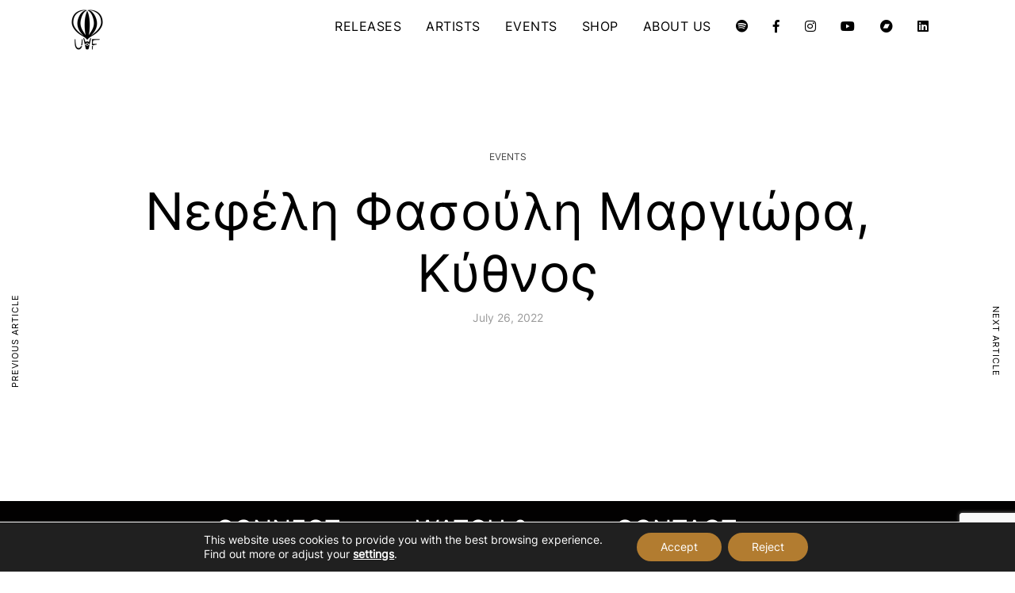

--- FILE ---
content_type: text/html; charset=UTF-8
request_url: https://unitedwefly.com/nefeli-fasouli-%CE%BC%CE%B1%CF%81%CE%B3%CE%B9%CF%8E%CF%81%CE%B1-%CE%BA%CF%8D%CE%B8%CE%BD%CE%BF%CF%82/
body_size: 26763
content:
<!DOCTYPE html>
<html lang="en-US" prefix="og: https://ogp.me/ns#"  data-menu="leftalign">
<head>

<link rel="profile" href="http://gmpg.org/xfn/11" />
<link rel="pingback" href="https://unitedwefly.com/xmlrpc.php" />

 


<!-- Search Engine Optimization by Rank Math - https://rankmath.com/ -->
<title>Νεφέλη Φασούλη Μαργιώρα, Κύθνος - United We Fly</title>
<meta name="robots" content="index, follow, max-snippet:-1, max-video-preview:-1, max-image-preview:large"/>
<link rel="canonical" href="https://unitedwefly.com/nefeli-fasouli-%CE%BC%CE%B1%CF%81%CE%B3%CE%B9%CF%8E%CF%81%CE%B1-%CE%BA%CF%8D%CE%B8%CE%BD%CE%BF%CF%82/" />
<meta property="og:locale" content="en_US" />
<meta property="og:type" content="article" />
<meta property="og:title" content="Νεφέλη Φασούλη Μαργιώρα, Κύθνος - United We Fly" />
<meta property="og:url" content="https://unitedwefly.com/nefeli-fasouli-%CE%BC%CE%B1%CF%81%CE%B3%CE%B9%CF%8E%CF%81%CE%B1-%CE%BA%CF%8D%CE%B8%CE%BD%CE%BF%CF%82/" />
<meta property="og:site_name" content="United We Fly" />
<meta property="article:section" content="Events" />
<meta property="og:updated_time" content="2022-07-26T14:27:56+03:00" />
<meta property="article:published_time" content="2022-07-26T00:00:00+03:00" />
<meta property="article:modified_time" content="2022-07-26T14:27:56+03:00" />
<meta name="twitter:card" content="summary_large_image" />
<meta name="twitter:title" content="Νεφέλη Φασούλη Μαργιώρα, Κύθνος - United We Fly" />
<meta name="twitter:label1" content="Written by" />
<meta name="twitter:data1" content="United We Fly" />
<meta name="twitter:label2" content="Time to read" />
<meta name="twitter:data2" content="Less than a minute" />
<script type="application/ld+json" class="rank-math-schema">{"@context":"https://schema.org","@graph":[{"@type":["MusicStore","Organization"],"@id":"https://unitedwefly.com/#organization","name":"United We Fly Music Productions","url":"https://unitedwefly.com","logo":{"@type":"ImageObject","@id":"https://unitedwefly.com/#logo","url":"https://unitedwefly.com/wp-content/uploads/2021/03/logo_rankMath.jpg","contentUrl":"https://unitedwefly.com/wp-content/uploads/2021/03/logo_rankMath.jpg","caption":"United We Fly","inLanguage":"en-US","width":"600","height":"600"},"openingHours":["Monday,Tuesday,Wednesday,Thursday,Friday,Saturday,Sunday 09:00-17:00"],"image":{"@id":"https://unitedwefly.com/#logo"}},{"@type":"WebSite","@id":"https://unitedwefly.com/#website","url":"https://unitedwefly.com","name":"United We Fly","publisher":{"@id":"https://unitedwefly.com/#organization"},"inLanguage":"en-US"},{"@type":"WebPage","@id":"https://unitedwefly.com/nefeli-fasouli-%CE%BC%CE%B1%CF%81%CE%B3%CE%B9%CF%8E%CF%81%CE%B1-%CE%BA%CF%8D%CE%B8%CE%BD%CE%BF%CF%82/#webpage","url":"https://unitedwefly.com/nefeli-fasouli-%CE%BC%CE%B1%CF%81%CE%B3%CE%B9%CF%8E%CF%81%CE%B1-%CE%BA%CF%8D%CE%B8%CE%BD%CE%BF%CF%82/","name":"\u039d\u03b5\u03c6\u03ad\u03bb\u03b7 \u03a6\u03b1\u03c3\u03bf\u03cd\u03bb\u03b7 \u039c\u03b1\u03c1\u03b3\u03b9\u03ce\u03c1\u03b1, \u039a\u03cd\u03b8\u03bd\u03bf\u03c2 - United We Fly","datePublished":"2022-07-26T00:00:00+03:00","dateModified":"2022-07-26T14:27:56+03:00","isPartOf":{"@id":"https://unitedwefly.com/#website"},"inLanguage":"en-US"},{"@type":"Person","@id":"https://unitedwefly.com/author/ezcwrv0lk6/","name":"United We Fly","url":"https://unitedwefly.com/author/ezcwrv0lk6/","image":{"@type":"ImageObject","@id":"https://secure.gravatar.com/avatar/80ca28ba4d047582cfc821e0ca6887cd2b810d9be1126af759fac18941ea9a0a?s=96&amp;d=mm&amp;r=g","url":"https://secure.gravatar.com/avatar/80ca28ba4d047582cfc821e0ca6887cd2b810d9be1126af759fac18941ea9a0a?s=96&amp;d=mm&amp;r=g","caption":"United We Fly","inLanguage":"en-US"},"worksFor":{"@id":"https://unitedwefly.com/#organization"}},{"@type":"BlogPosting","headline":"\u039d\u03b5\u03c6\u03ad\u03bb\u03b7 \u03a6\u03b1\u03c3\u03bf\u03cd\u03bb\u03b7 \u039c\u03b1\u03c1\u03b3\u03b9\u03ce\u03c1\u03b1, \u039a\u03cd\u03b8\u03bd\u03bf\u03c2 - United We Fly","datePublished":"2022-07-26T00:00:00+03:00","dateModified":"2022-07-26T14:27:56+03:00","articleSection":"Events","author":{"@id":"https://unitedwefly.com/author/ezcwrv0lk6/","name":"United We Fly"},"publisher":{"@id":"https://unitedwefly.com/#organization"},"name":"\u039d\u03b5\u03c6\u03ad\u03bb\u03b7 \u03a6\u03b1\u03c3\u03bf\u03cd\u03bb\u03b7 \u039c\u03b1\u03c1\u03b3\u03b9\u03ce\u03c1\u03b1, \u039a\u03cd\u03b8\u03bd\u03bf\u03c2 - United We Fly","@id":"https://unitedwefly.com/nefeli-fasouli-%CE%BC%CE%B1%CF%81%CE%B3%CE%B9%CF%8E%CF%81%CE%B1-%CE%BA%CF%8D%CE%B8%CE%BD%CE%BF%CF%82/#richSnippet","isPartOf":{"@id":"https://unitedwefly.com/nefeli-fasouli-%CE%BC%CE%B1%CF%81%CE%B3%CE%B9%CF%8E%CF%81%CE%B1-%CE%BA%CF%8D%CE%B8%CE%BD%CE%BF%CF%82/#webpage"},"inLanguage":"en-US","mainEntityOfPage":{"@id":"https://unitedwefly.com/nefeli-fasouli-%CE%BC%CE%B1%CF%81%CE%B3%CE%B9%CF%8E%CF%81%CE%B1-%CE%BA%CF%8D%CE%B8%CE%BD%CE%BF%CF%82/#webpage"}}]}</script>
<!-- /Rank Math WordPress SEO plugin -->

<script type='application/javascript'  id='pys-version-script'>console.log('PixelYourSite Free version 11.1.5.2');</script>
<link rel='dns-prefetch' href='//maxcdn.bootstrapcdn.com' />
<link rel='dns-prefetch' href='//www.googletagmanager.com' />
<link rel='dns-prefetch' href='//stackpath.bootstrapcdn.com' />
<link rel="alternate" type="application/rss+xml" title="United We Fly &raquo; Feed" href="https://unitedwefly.com/feed/" />
<meta charset="UTF-8" /><meta name="viewport" content="width=device-width, initial-scale=1, maximum-scale=1" /><meta name="format-detection" content="telephone=no"><link rel="alternate" title="oEmbed (JSON)" type="application/json+oembed" href="https://unitedwefly.com/wp-json/oembed/1.0/embed?url=https%3A%2F%2Funitedwefly.com%2Fnefeli-fasouli-%25CE%25BC%25CE%25B1%25CF%2581%25CE%25B3%25CE%25B9%25CF%258E%25CF%2581%25CE%25B1-%25CE%25BA%25CF%258D%25CE%25B8%25CE%25BD%25CE%25BF%25CF%2582%2F" />
<link rel="alternate" title="oEmbed (XML)" type="text/xml+oembed" href="https://unitedwefly.com/wp-json/oembed/1.0/embed?url=https%3A%2F%2Funitedwefly.com%2Fnefeli-fasouli-%25CE%25BC%25CE%25B1%25CF%2581%25CE%25B3%25CE%25B9%25CF%258E%25CF%2581%25CE%25B1-%25CE%25BA%25CF%258D%25CE%25B8%25CE%25BD%25CE%25BF%25CF%2582%2F&#038;format=xml" />
<style id='wp-img-auto-sizes-contain-inline-css' type='text/css'>
img:is([sizes=auto i],[sizes^="auto," i]){contain-intrinsic-size:3000px 1500px}
/*# sourceURL=wp-img-auto-sizes-contain-inline-css */
</style>
<link rel='stylesheet' id='embed-pdf-viewer-css' href='https://unitedwefly.com/wp-content/plugins/embed-pdf-viewer/css/embed-pdf-viewer.css?ver=2.4.6' type='text/css' media='screen' />
<link rel='stylesheet' id='jquery.prettyphoto-css' href='https://unitedwefly.com/wp-content/plugins/wp-video-lightbox/css/prettyPhoto.css?ver=6.9' type='text/css' media='all' />
<link rel='stylesheet' id='video-lightbox-css' href='https://unitedwefly.com/wp-content/plugins/wp-video-lightbox/wp-video-lightbox.css?ver=6.9' type='text/css' media='all' />
<link rel='stylesheet' id='fpg-vc-main-style-css' href='https://unitedwefly.com/wp-content/plugins/fastportfoliogridelementor/assets/css/style.css?ver=6.9' type='text/css' media='all' />
<style id='wp-emoji-styles-inline-css' type='text/css'>

	img.wp-smiley, img.emoji {
		display: inline !important;
		border: none !important;
		box-shadow: none !important;
		height: 1em !important;
		width: 1em !important;
		margin: 0 0.07em !important;
		vertical-align: -0.1em !important;
		background: none !important;
		padding: 0 !important;
	}
/*# sourceURL=wp-emoji-styles-inline-css */
</style>
<link rel='stylesheet' id='wp-block-library-css' href='https://unitedwefly.com/wp-includes/css/dist/block-library/style.min.css?ver=6.9' type='text/css' media='all' />
<style id='classic-theme-styles-inline-css' type='text/css'>
/*! This file is auto-generated */
.wp-block-button__link{color:#fff;background-color:#32373c;border-radius:9999px;box-shadow:none;text-decoration:none;padding:calc(.667em + 2px) calc(1.333em + 2px);font-size:1.125em}.wp-block-file__button{background:#32373c;color:#fff;text-decoration:none}
/*# sourceURL=/wp-includes/css/classic-themes.min.css */
</style>
<link rel='stylesheet' id='ife-facebook-events-block-style2-css' href='https://unitedwefly.com/wp-content/plugins/import-facebook-events/assets/css/grid-style2.css?ver=1.8.8' type='text/css' media='all' />
<link rel='stylesheet' id='wp-components-css' href='https://unitedwefly.com/wp-includes/css/dist/components/style.min.css?ver=6.9' type='text/css' media='all' />
<link rel='stylesheet' id='wp-preferences-css' href='https://unitedwefly.com/wp-includes/css/dist/preferences/style.min.css?ver=6.9' type='text/css' media='all' />
<link rel='stylesheet' id='wp-block-editor-css' href='https://unitedwefly.com/wp-includes/css/dist/block-editor/style.min.css?ver=6.9' type='text/css' media='all' />
<link rel='stylesheet' id='popup-maker-block-library-style-css' href='https://unitedwefly.com/wp-content/plugins/popup-maker/dist/packages/block-library-style.css?ver=dbea705cfafe089d65f1' type='text/css' media='all' />
<style id='global-styles-inline-css' type='text/css'>
:root{--wp--preset--aspect-ratio--square: 1;--wp--preset--aspect-ratio--4-3: 4/3;--wp--preset--aspect-ratio--3-4: 3/4;--wp--preset--aspect-ratio--3-2: 3/2;--wp--preset--aspect-ratio--2-3: 2/3;--wp--preset--aspect-ratio--16-9: 16/9;--wp--preset--aspect-ratio--9-16: 9/16;--wp--preset--color--black: #000000;--wp--preset--color--cyan-bluish-gray: #abb8c3;--wp--preset--color--white: #ffffff;--wp--preset--color--pale-pink: #f78da7;--wp--preset--color--vivid-red: #cf2e2e;--wp--preset--color--luminous-vivid-orange: #ff6900;--wp--preset--color--luminous-vivid-amber: #fcb900;--wp--preset--color--light-green-cyan: #7bdcb5;--wp--preset--color--vivid-green-cyan: #00d084;--wp--preset--color--pale-cyan-blue: #8ed1fc;--wp--preset--color--vivid-cyan-blue: #0693e3;--wp--preset--color--vivid-purple: #9b51e0;--wp--preset--gradient--vivid-cyan-blue-to-vivid-purple: linear-gradient(135deg,rgb(6,147,227) 0%,rgb(155,81,224) 100%);--wp--preset--gradient--light-green-cyan-to-vivid-green-cyan: linear-gradient(135deg,rgb(122,220,180) 0%,rgb(0,208,130) 100%);--wp--preset--gradient--luminous-vivid-amber-to-luminous-vivid-orange: linear-gradient(135deg,rgb(252,185,0) 0%,rgb(255,105,0) 100%);--wp--preset--gradient--luminous-vivid-orange-to-vivid-red: linear-gradient(135deg,rgb(255,105,0) 0%,rgb(207,46,46) 100%);--wp--preset--gradient--very-light-gray-to-cyan-bluish-gray: linear-gradient(135deg,rgb(238,238,238) 0%,rgb(169,184,195) 100%);--wp--preset--gradient--cool-to-warm-spectrum: linear-gradient(135deg,rgb(74,234,220) 0%,rgb(151,120,209) 20%,rgb(207,42,186) 40%,rgb(238,44,130) 60%,rgb(251,105,98) 80%,rgb(254,248,76) 100%);--wp--preset--gradient--blush-light-purple: linear-gradient(135deg,rgb(255,206,236) 0%,rgb(152,150,240) 100%);--wp--preset--gradient--blush-bordeaux: linear-gradient(135deg,rgb(254,205,165) 0%,rgb(254,45,45) 50%,rgb(107,0,62) 100%);--wp--preset--gradient--luminous-dusk: linear-gradient(135deg,rgb(255,203,112) 0%,rgb(199,81,192) 50%,rgb(65,88,208) 100%);--wp--preset--gradient--pale-ocean: linear-gradient(135deg,rgb(255,245,203) 0%,rgb(182,227,212) 50%,rgb(51,167,181) 100%);--wp--preset--gradient--electric-grass: linear-gradient(135deg,rgb(202,248,128) 0%,rgb(113,206,126) 100%);--wp--preset--gradient--midnight: linear-gradient(135deg,rgb(2,3,129) 0%,rgb(40,116,252) 100%);--wp--preset--font-size--small: 13px;--wp--preset--font-size--medium: 20px;--wp--preset--font-size--large: 36px;--wp--preset--font-size--x-large: 42px;--wp--preset--spacing--20: 0.44rem;--wp--preset--spacing--30: 0.67rem;--wp--preset--spacing--40: 1rem;--wp--preset--spacing--50: 1.5rem;--wp--preset--spacing--60: 2.25rem;--wp--preset--spacing--70: 3.38rem;--wp--preset--spacing--80: 5.06rem;--wp--preset--shadow--natural: 6px 6px 9px rgba(0, 0, 0, 0.2);--wp--preset--shadow--deep: 12px 12px 50px rgba(0, 0, 0, 0.4);--wp--preset--shadow--sharp: 6px 6px 0px rgba(0, 0, 0, 0.2);--wp--preset--shadow--outlined: 6px 6px 0px -3px rgb(255, 255, 255), 6px 6px rgb(0, 0, 0);--wp--preset--shadow--crisp: 6px 6px 0px rgb(0, 0, 0);}:where(.is-layout-flex){gap: 0.5em;}:where(.is-layout-grid){gap: 0.5em;}body .is-layout-flex{display: flex;}.is-layout-flex{flex-wrap: wrap;align-items: center;}.is-layout-flex > :is(*, div){margin: 0;}body .is-layout-grid{display: grid;}.is-layout-grid > :is(*, div){margin: 0;}:where(.wp-block-columns.is-layout-flex){gap: 2em;}:where(.wp-block-columns.is-layout-grid){gap: 2em;}:where(.wp-block-post-template.is-layout-flex){gap: 1.25em;}:where(.wp-block-post-template.is-layout-grid){gap: 1.25em;}.has-black-color{color: var(--wp--preset--color--black) !important;}.has-cyan-bluish-gray-color{color: var(--wp--preset--color--cyan-bluish-gray) !important;}.has-white-color{color: var(--wp--preset--color--white) !important;}.has-pale-pink-color{color: var(--wp--preset--color--pale-pink) !important;}.has-vivid-red-color{color: var(--wp--preset--color--vivid-red) !important;}.has-luminous-vivid-orange-color{color: var(--wp--preset--color--luminous-vivid-orange) !important;}.has-luminous-vivid-amber-color{color: var(--wp--preset--color--luminous-vivid-amber) !important;}.has-light-green-cyan-color{color: var(--wp--preset--color--light-green-cyan) !important;}.has-vivid-green-cyan-color{color: var(--wp--preset--color--vivid-green-cyan) !important;}.has-pale-cyan-blue-color{color: var(--wp--preset--color--pale-cyan-blue) !important;}.has-vivid-cyan-blue-color{color: var(--wp--preset--color--vivid-cyan-blue) !important;}.has-vivid-purple-color{color: var(--wp--preset--color--vivid-purple) !important;}.has-black-background-color{background-color: var(--wp--preset--color--black) !important;}.has-cyan-bluish-gray-background-color{background-color: var(--wp--preset--color--cyan-bluish-gray) !important;}.has-white-background-color{background-color: var(--wp--preset--color--white) !important;}.has-pale-pink-background-color{background-color: var(--wp--preset--color--pale-pink) !important;}.has-vivid-red-background-color{background-color: var(--wp--preset--color--vivid-red) !important;}.has-luminous-vivid-orange-background-color{background-color: var(--wp--preset--color--luminous-vivid-orange) !important;}.has-luminous-vivid-amber-background-color{background-color: var(--wp--preset--color--luminous-vivid-amber) !important;}.has-light-green-cyan-background-color{background-color: var(--wp--preset--color--light-green-cyan) !important;}.has-vivid-green-cyan-background-color{background-color: var(--wp--preset--color--vivid-green-cyan) !important;}.has-pale-cyan-blue-background-color{background-color: var(--wp--preset--color--pale-cyan-blue) !important;}.has-vivid-cyan-blue-background-color{background-color: var(--wp--preset--color--vivid-cyan-blue) !important;}.has-vivid-purple-background-color{background-color: var(--wp--preset--color--vivid-purple) !important;}.has-black-border-color{border-color: var(--wp--preset--color--black) !important;}.has-cyan-bluish-gray-border-color{border-color: var(--wp--preset--color--cyan-bluish-gray) !important;}.has-white-border-color{border-color: var(--wp--preset--color--white) !important;}.has-pale-pink-border-color{border-color: var(--wp--preset--color--pale-pink) !important;}.has-vivid-red-border-color{border-color: var(--wp--preset--color--vivid-red) !important;}.has-luminous-vivid-orange-border-color{border-color: var(--wp--preset--color--luminous-vivid-orange) !important;}.has-luminous-vivid-amber-border-color{border-color: var(--wp--preset--color--luminous-vivid-amber) !important;}.has-light-green-cyan-border-color{border-color: var(--wp--preset--color--light-green-cyan) !important;}.has-vivid-green-cyan-border-color{border-color: var(--wp--preset--color--vivid-green-cyan) !important;}.has-pale-cyan-blue-border-color{border-color: var(--wp--preset--color--pale-cyan-blue) !important;}.has-vivid-cyan-blue-border-color{border-color: var(--wp--preset--color--vivid-cyan-blue) !important;}.has-vivid-purple-border-color{border-color: var(--wp--preset--color--vivid-purple) !important;}.has-vivid-cyan-blue-to-vivid-purple-gradient-background{background: var(--wp--preset--gradient--vivid-cyan-blue-to-vivid-purple) !important;}.has-light-green-cyan-to-vivid-green-cyan-gradient-background{background: var(--wp--preset--gradient--light-green-cyan-to-vivid-green-cyan) !important;}.has-luminous-vivid-amber-to-luminous-vivid-orange-gradient-background{background: var(--wp--preset--gradient--luminous-vivid-amber-to-luminous-vivid-orange) !important;}.has-luminous-vivid-orange-to-vivid-red-gradient-background{background: var(--wp--preset--gradient--luminous-vivid-orange-to-vivid-red) !important;}.has-very-light-gray-to-cyan-bluish-gray-gradient-background{background: var(--wp--preset--gradient--very-light-gray-to-cyan-bluish-gray) !important;}.has-cool-to-warm-spectrum-gradient-background{background: var(--wp--preset--gradient--cool-to-warm-spectrum) !important;}.has-blush-light-purple-gradient-background{background: var(--wp--preset--gradient--blush-light-purple) !important;}.has-blush-bordeaux-gradient-background{background: var(--wp--preset--gradient--blush-bordeaux) !important;}.has-luminous-dusk-gradient-background{background: var(--wp--preset--gradient--luminous-dusk) !important;}.has-pale-ocean-gradient-background{background: var(--wp--preset--gradient--pale-ocean) !important;}.has-electric-grass-gradient-background{background: var(--wp--preset--gradient--electric-grass) !important;}.has-midnight-gradient-background{background: var(--wp--preset--gradient--midnight) !important;}.has-small-font-size{font-size: var(--wp--preset--font-size--small) !important;}.has-medium-font-size{font-size: var(--wp--preset--font-size--medium) !important;}.has-large-font-size{font-size: var(--wp--preset--font-size--large) !important;}.has-x-large-font-size{font-size: var(--wp--preset--font-size--x-large) !important;}
:where(.wp-block-post-template.is-layout-flex){gap: 1.25em;}:where(.wp-block-post-template.is-layout-grid){gap: 1.25em;}
:where(.wp-block-term-template.is-layout-flex){gap: 1.25em;}:where(.wp-block-term-template.is-layout-grid){gap: 1.25em;}
:where(.wp-block-columns.is-layout-flex){gap: 2em;}:where(.wp-block-columns.is-layout-grid){gap: 2em;}
:root :where(.wp-block-pullquote){font-size: 1.5em;line-height: 1.6;}
/*# sourceURL=global-styles-inline-css */
</style>
<link rel='stylesheet' id='contact-form-7-css' href='https://unitedwefly.com/wp-content/plugins/contact-form-7/includes/css/styles.css?ver=6.1.4' type='text/css' media='all' />
<link rel='stylesheet' id='font-awesome-css' href='https://unitedwefly.com/wp-content/plugins/elementor/assets/lib/font-awesome/css/font-awesome.min.css?ver=4.7.0' type='text/css' media='all' />
<link rel='stylesheet' id='import-facebook-events-front-css' href='https://unitedwefly.com/wp-content/plugins/import-facebook-events/assets/css/import-facebook-events.css?ver=1.8.8' type='text/css' media='all' />
<link rel='stylesheet' id='import-facebook-events-front-style2-css' href='https://unitedwefly.com/wp-content/plugins/import-facebook-events/assets/css/grid-style2.css?ver=1.8.8' type='text/css' media='all' />
<link rel='stylesheet' id='unitedweflyArtistsCss1-css' href='https://unitedwefly.com/wp-content/plugins/uwfartists/css/united_wefly_components.css?ver=6.9' type='text/css' media='all' />
<link rel='stylesheet' id='unitedweflyArtistsCss2-css' href='https://unitedwefly.com/wp-content/plugins/uwfartists/css/united_wefly.css?ver=6.9' type='text/css' media='all' />
<link rel='stylesheet' id='unitedweflyArtistsCss3-css' href='https://unitedwefly.com/wp-content/plugins/uwfartists/css/artists_Custom.css?ver=6.9' type='text/css' media='all' />
<link rel='stylesheet' id='bootstrap_css-css' href='//stackpath.bootstrapcdn.com/bootstrap/4.5.2/css/bootstrap.min.css?ver=6.9' type='text/css' media='all' />
<link rel='stylesheet' id='unitedweflyEventsCss1-css' href='https://unitedwefly.com/wp-content/plugins/uwfevents/css/united_wefly_components.css?ver=6.9' type='text/css' media='all' />
<link rel='stylesheet' id='unitedweflyEventsCss2-css' href='https://unitedwefly.com/wp-content/plugins/uwfevents/css/united_wefly.css?ver=6.9' type='text/css' media='all' />
<link rel='stylesheet' id='unitedweflyEventsCss3-css' href='https://unitedwefly.com/wp-content/plugins/uwfevents/css/events_Custom.css?ver=6.9' type='text/css' media='all' />
<link rel='stylesheet' id='unitedweflyNewsCss1-css' href='https://unitedwefly.com/wp-content/plugins/uwfnews/css/united_wefly_components.css?ver=6.9' type='text/css' media='all' />
<link rel='stylesheet' id='unitedweflyNewsCss2-css' href='https://unitedwefly.com/wp-content/plugins/uwfnews/css/united_wefly.css?ver=6.9' type='text/css' media='all' />
<link rel='stylesheet' id='unitedweflyNewsCss3-css' href='https://unitedwefly.com/wp-content/plugins/uwfnews/css/news_Custom.css?ver=6.9' type='text/css' media='all' />
<link rel='stylesheet' id='cff-css' href='https://unitedwefly.com/wp-content/plugins/custom-facebook-feed/assets/css/cff-style.min.css?ver=4.3.4' type='text/css' media='all' />
<link rel='stylesheet' id='sb-font-awesome-css' href='https://unitedwefly.com/wp-content/plugins/custom-facebook-feed/assets/css/font-awesome.min.css?ver=4.7.0' type='text/css' media='all' />
<link rel='stylesheet' id='musico-reset-css-css' href='https://unitedwefly.com/wp-content/themes/musico/css/core/reset.css?ver=6.9' type='text/css' media='all' />
<link rel='stylesheet' id='musico-wordpress-css-css' href='https://unitedwefly.com/wp-content/themes/musico/css/core/wordpress.css?ver=6.9' type='text/css' media='all' />
<link rel='stylesheet' id='musico-screen-css' href='https://unitedwefly.com/wp-content/themes/musico/css/core/screen.css?ver=6.9' type='text/css' media='all' />
<style id='musico-screen-inline-css' type='text/css'>

                	@font-face {
	                	font-family: "Renner";
	                	src: url(https://unitedwefly.com/wp-content/themes/musico/fonts/renner-book-webfont.woff) format("woff");
	                	font-weight: 400;
						font-style: normal;
	                }
                
                	@font-face {
	                	font-family: "Renner";
	                	src: url(https://unitedwefly.com/wp-content/themes/musico/fonts/renner-bold-webfont.woff) format("woff");
	                	font-weight: 700;
						font-style: normal;
	                }
                
                	@font-face {
	                	font-family: "Renner";
	                	src: url(https://unitedwefly.com/wp-content/themes/musico/fonts/renner-black-webfont.woff) format("woff");
	                	font-weight: 900;
						font-style: normal;
	                }
                
                	@font-face {
	                	font-family: "Inter-300";
	                	src: url(https://unitedwefly.com/wp-content/uploads/2023/02/Inter-VariableFont_slntwght.ttf) format("woff");
	                	font-weight: 300;
						font-style: ;
	                }
                
                	@font-face {
	                	font-family: "Inter-400";
	                	src: url(https://unitedwefly.com/wp-content/uploads/2023/02/Inter-VariableFont_slntwght.ttf) format("woff");
	                	font-weight: 400;
						font-style: ;
	                }
                
                	@font-face {
	                	font-family: "Syne-400";
	                	src: url(https://unitedwefly.com/wp-content/uploads/2023/02/Syne-VariableFont_wght.ttf) format("woff");
	                	font-weight: 400;
						font-style: ;
	                }
                
                	@font-face {
	                	font-family: "TAN-MERINGUE";
	                	src: url(https://unitedwefly.com/wp-content/uploads/2023/02/TAN-MERINGUE.woff) format("woff");
	                	font-weight: 400;
						font-style: ;
	                }
                
/*# sourceURL=musico-screen-inline-css */
</style>
<link rel='stylesheet' id='modulobox-css' href='https://unitedwefly.com/wp-content/themes/musico/css/modulobox.css?ver=6.9' type='text/css' media='all' />
<link rel='stylesheet' id='musico-leftalignmenu-css' href='https://unitedwefly.com/wp-content/themes/musico/css/menus/leftalignmenu.css?ver=6.9' type='text/css' media='all' />
<link rel='stylesheet' id='fontawesome-css' href='https://unitedwefly.com/wp-content/themes/musico/css/font-awesome.min.css?ver=6.9' type='text/css' media='all' />
<link rel='stylesheet' id='themify-icons-css' href='https://unitedwefly.com/wp-content/themes/musico/css/themify-icons.css?ver=3.2.6' type='text/css' media='all' />
<link rel='stylesheet' id='musico-script-responsive-css-css' href='https://unitedwefly.com/wp-content/themes/musico/css/core/responsive.css?ver=6.9' type='text/css' media='all' />
<style id='musico-script-responsive-css-inline-css' type='text/css'>

		@keyframes fadeInUp {
		    0% {
		    	opacity: 0;
		    	transform: translateY(10%);
		    }
		    100% {
		    	opacity: 1;
		    	transform: translateY(0%);
		    }	
		}
		
		@keyframes fadeInDown {
		    0% {
		    	opacity: 0;
		    	transform: translateY(-10%);
		    }
		    100% {
		    	opacity: 1;
		    	transform: translateY(0%);
		    }	
		}
		
		@keyframes fadeInLeft {
		    0% {
		    	opacity: 0;
		    	transform: translateX(10%);
		    }
		    100% {
		    	opacity: 1;
		    	transform: translateX(0%);
		    }	
		}
		
		@keyframes fadeInRight {
		    0% {
		    	opacity: 0;
		    	transform: translateX(-10%);
		    }
		    100% {
		    	opacity: 1;
		    	transform: translateX(0%);
		    }	
		}
	
/*# sourceURL=musico-script-responsive-css-inline-css */
</style>
<link rel='stylesheet' id='moove_gdpr_frontend-css' href='https://unitedwefly.com/wp-content/plugins/gdpr-cookie-compliance/dist/styles/gdpr-main-nf.css?ver=5.0.9' type='text/css' media='all' />
<style id='moove_gdpr_frontend-inline-css' type='text/css'>
				#moove_gdpr_cookie_modal .moove-gdpr-modal-content .moove-gdpr-tab-main h3.tab-title, 
				#moove_gdpr_cookie_modal .moove-gdpr-modal-content .moove-gdpr-tab-main span.tab-title,
				#moove_gdpr_cookie_modal .moove-gdpr-modal-content .moove-gdpr-modal-left-content #moove-gdpr-menu li a, 
				#moove_gdpr_cookie_modal .moove-gdpr-modal-content .moove-gdpr-modal-left-content #moove-gdpr-menu li button,
				#moove_gdpr_cookie_modal .moove-gdpr-modal-content .moove-gdpr-modal-left-content .moove-gdpr-branding-cnt a,
				#moove_gdpr_cookie_modal .moove-gdpr-modal-content .moove-gdpr-modal-footer-content .moove-gdpr-button-holder a.mgbutton, 
				#moove_gdpr_cookie_modal .moove-gdpr-modal-content .moove-gdpr-modal-footer-content .moove-gdpr-button-holder button.mgbutton,
				#moove_gdpr_cookie_modal .cookie-switch .cookie-slider:after, 
				#moove_gdpr_cookie_modal .cookie-switch .slider:after, 
				#moove_gdpr_cookie_modal .switch .cookie-slider:after, 
				#moove_gdpr_cookie_modal .switch .slider:after,
				#moove_gdpr_cookie_info_bar .moove-gdpr-info-bar-container .moove-gdpr-info-bar-content p, 
				#moove_gdpr_cookie_info_bar .moove-gdpr-info-bar-container .moove-gdpr-info-bar-content p a,
				#moove_gdpr_cookie_info_bar .moove-gdpr-info-bar-container .moove-gdpr-info-bar-content a.mgbutton, 
				#moove_gdpr_cookie_info_bar .moove-gdpr-info-bar-container .moove-gdpr-info-bar-content button.mgbutton,
				#moove_gdpr_cookie_modal .moove-gdpr-modal-content .moove-gdpr-tab-main .moove-gdpr-tab-main-content h1, 
				#moove_gdpr_cookie_modal .moove-gdpr-modal-content .moove-gdpr-tab-main .moove-gdpr-tab-main-content h2, 
				#moove_gdpr_cookie_modal .moove-gdpr-modal-content .moove-gdpr-tab-main .moove-gdpr-tab-main-content h3, 
				#moove_gdpr_cookie_modal .moove-gdpr-modal-content .moove-gdpr-tab-main .moove-gdpr-tab-main-content h4, 
				#moove_gdpr_cookie_modal .moove-gdpr-modal-content .moove-gdpr-tab-main .moove-gdpr-tab-main-content h5, 
				#moove_gdpr_cookie_modal .moove-gdpr-modal-content .moove-gdpr-tab-main .moove-gdpr-tab-main-content h6,
				#moove_gdpr_cookie_modal .moove-gdpr-modal-content.moove_gdpr_modal_theme_v2 .moove-gdpr-modal-title .tab-title,
				#moove_gdpr_cookie_modal .moove-gdpr-modal-content.moove_gdpr_modal_theme_v2 .moove-gdpr-tab-main h3.tab-title, 
				#moove_gdpr_cookie_modal .moove-gdpr-modal-content.moove_gdpr_modal_theme_v2 .moove-gdpr-tab-main span.tab-title,
				#moove_gdpr_cookie_modal .moove-gdpr-modal-content.moove_gdpr_modal_theme_v2 .moove-gdpr-branding-cnt a {
					font-weight: inherit				}
			#moove_gdpr_cookie_modal,#moove_gdpr_cookie_info_bar,.gdpr_cookie_settings_shortcode_content{font-family:inherit}#moove_gdpr_save_popup_settings_button{background-color:#373737;color:#fff}#moove_gdpr_save_popup_settings_button:hover{background-color:#000}#moove_gdpr_cookie_info_bar .moove-gdpr-info-bar-container .moove-gdpr-info-bar-content a.mgbutton,#moove_gdpr_cookie_info_bar .moove-gdpr-info-bar-container .moove-gdpr-info-bar-content button.mgbutton{background-color:#b27c30}#moove_gdpr_cookie_modal .moove-gdpr-modal-content .moove-gdpr-modal-footer-content .moove-gdpr-button-holder a.mgbutton,#moove_gdpr_cookie_modal .moove-gdpr-modal-content .moove-gdpr-modal-footer-content .moove-gdpr-button-holder button.mgbutton,.gdpr_cookie_settings_shortcode_content .gdpr-shr-button.button-green{background-color:#b27c30;border-color:#b27c30}#moove_gdpr_cookie_modal .moove-gdpr-modal-content .moove-gdpr-modal-footer-content .moove-gdpr-button-holder a.mgbutton:hover,#moove_gdpr_cookie_modal .moove-gdpr-modal-content .moove-gdpr-modal-footer-content .moove-gdpr-button-holder button.mgbutton:hover,.gdpr_cookie_settings_shortcode_content .gdpr-shr-button.button-green:hover{background-color:#fff;color:#b27c30}#moove_gdpr_cookie_modal .moove-gdpr-modal-content .moove-gdpr-modal-close i,#moove_gdpr_cookie_modal .moove-gdpr-modal-content .moove-gdpr-modal-close span.gdpr-icon{background-color:#b27c30;border:1px solid #b27c30}#moove_gdpr_cookie_info_bar span.moove-gdpr-infobar-allow-all.focus-g,#moove_gdpr_cookie_info_bar span.moove-gdpr-infobar-allow-all:focus,#moove_gdpr_cookie_info_bar button.moove-gdpr-infobar-allow-all.focus-g,#moove_gdpr_cookie_info_bar button.moove-gdpr-infobar-allow-all:focus,#moove_gdpr_cookie_info_bar span.moove-gdpr-infobar-reject-btn.focus-g,#moove_gdpr_cookie_info_bar span.moove-gdpr-infobar-reject-btn:focus,#moove_gdpr_cookie_info_bar button.moove-gdpr-infobar-reject-btn.focus-g,#moove_gdpr_cookie_info_bar button.moove-gdpr-infobar-reject-btn:focus,#moove_gdpr_cookie_info_bar span.change-settings-button.focus-g,#moove_gdpr_cookie_info_bar span.change-settings-button:focus,#moove_gdpr_cookie_info_bar button.change-settings-button.focus-g,#moove_gdpr_cookie_info_bar button.change-settings-button:focus{-webkit-box-shadow:0 0 1px 3px #b27c30;-moz-box-shadow:0 0 1px 3px #b27c30;box-shadow:0 0 1px 3px #b27c30}#moove_gdpr_cookie_modal .moove-gdpr-modal-content .moove-gdpr-modal-close i:hover,#moove_gdpr_cookie_modal .moove-gdpr-modal-content .moove-gdpr-modal-close span.gdpr-icon:hover,#moove_gdpr_cookie_info_bar span[data-href]>u.change-settings-button{color:#b27c30}#moove_gdpr_cookie_modal .moove-gdpr-modal-content .moove-gdpr-modal-left-content #moove-gdpr-menu li.menu-item-selected a span.gdpr-icon,#moove_gdpr_cookie_modal .moove-gdpr-modal-content .moove-gdpr-modal-left-content #moove-gdpr-menu li.menu-item-selected button span.gdpr-icon{color:inherit}#moove_gdpr_cookie_modal .moove-gdpr-modal-content .moove-gdpr-modal-left-content #moove-gdpr-menu li a span.gdpr-icon,#moove_gdpr_cookie_modal .moove-gdpr-modal-content .moove-gdpr-modal-left-content #moove-gdpr-menu li button span.gdpr-icon{color:inherit}#moove_gdpr_cookie_modal .gdpr-acc-link{line-height:0;font-size:0;color:transparent;position:absolute}#moove_gdpr_cookie_modal .moove-gdpr-modal-content .moove-gdpr-modal-close:hover i,#moove_gdpr_cookie_modal .moove-gdpr-modal-content .moove-gdpr-modal-left-content #moove-gdpr-menu li a,#moove_gdpr_cookie_modal .moove-gdpr-modal-content .moove-gdpr-modal-left-content #moove-gdpr-menu li button,#moove_gdpr_cookie_modal .moove-gdpr-modal-content .moove-gdpr-modal-left-content #moove-gdpr-menu li button i,#moove_gdpr_cookie_modal .moove-gdpr-modal-content .moove-gdpr-modal-left-content #moove-gdpr-menu li a i,#moove_gdpr_cookie_modal .moove-gdpr-modal-content .moove-gdpr-tab-main .moove-gdpr-tab-main-content a:hover,#moove_gdpr_cookie_info_bar.moove-gdpr-dark-scheme .moove-gdpr-info-bar-container .moove-gdpr-info-bar-content a.mgbutton:hover,#moove_gdpr_cookie_info_bar.moove-gdpr-dark-scheme .moove-gdpr-info-bar-container .moove-gdpr-info-bar-content button.mgbutton:hover,#moove_gdpr_cookie_info_bar.moove-gdpr-dark-scheme .moove-gdpr-info-bar-container .moove-gdpr-info-bar-content a:hover,#moove_gdpr_cookie_info_bar.moove-gdpr-dark-scheme .moove-gdpr-info-bar-container .moove-gdpr-info-bar-content button:hover,#moove_gdpr_cookie_info_bar.moove-gdpr-dark-scheme .moove-gdpr-info-bar-container .moove-gdpr-info-bar-content span.change-settings-button:hover,#moove_gdpr_cookie_info_bar.moove-gdpr-dark-scheme .moove-gdpr-info-bar-container .moove-gdpr-info-bar-content button.change-settings-button:hover,#moove_gdpr_cookie_info_bar.moove-gdpr-dark-scheme .moove-gdpr-info-bar-container .moove-gdpr-info-bar-content u.change-settings-button:hover,#moove_gdpr_cookie_info_bar span[data-href]>u.change-settings-button,#moove_gdpr_cookie_info_bar.moove-gdpr-dark-scheme .moove-gdpr-info-bar-container .moove-gdpr-info-bar-content a.mgbutton.focus-g,#moove_gdpr_cookie_info_bar.moove-gdpr-dark-scheme .moove-gdpr-info-bar-container .moove-gdpr-info-bar-content button.mgbutton.focus-g,#moove_gdpr_cookie_info_bar.moove-gdpr-dark-scheme .moove-gdpr-info-bar-container .moove-gdpr-info-bar-content a.focus-g,#moove_gdpr_cookie_info_bar.moove-gdpr-dark-scheme .moove-gdpr-info-bar-container .moove-gdpr-info-bar-content button.focus-g,#moove_gdpr_cookie_info_bar.moove-gdpr-dark-scheme .moove-gdpr-info-bar-container .moove-gdpr-info-bar-content a.mgbutton:focus,#moove_gdpr_cookie_info_bar.moove-gdpr-dark-scheme .moove-gdpr-info-bar-container .moove-gdpr-info-bar-content button.mgbutton:focus,#moove_gdpr_cookie_info_bar.moove-gdpr-dark-scheme .moove-gdpr-info-bar-container .moove-gdpr-info-bar-content a:focus,#moove_gdpr_cookie_info_bar.moove-gdpr-dark-scheme .moove-gdpr-info-bar-container .moove-gdpr-info-bar-content button:focus,#moove_gdpr_cookie_info_bar.moove-gdpr-dark-scheme .moove-gdpr-info-bar-container .moove-gdpr-info-bar-content span.change-settings-button.focus-g,span.change-settings-button:focus,button.change-settings-button.focus-g,button.change-settings-button:focus,#moove_gdpr_cookie_info_bar.moove-gdpr-dark-scheme .moove-gdpr-info-bar-container .moove-gdpr-info-bar-content u.change-settings-button.focus-g,#moove_gdpr_cookie_info_bar.moove-gdpr-dark-scheme .moove-gdpr-info-bar-container .moove-gdpr-info-bar-content u.change-settings-button:focus{color:#b27c30}#moove_gdpr_cookie_modal .moove-gdpr-branding.focus-g span,#moove_gdpr_cookie_modal .moove-gdpr-modal-content .moove-gdpr-tab-main a.focus-g,#moove_gdpr_cookie_modal .moove-gdpr-modal-content .moove-gdpr-tab-main .gdpr-cd-details-toggle.focus-g{color:#b27c30}#moove_gdpr_cookie_modal.gdpr_lightbox-hide{display:none}
/*# sourceURL=moove_gdpr_frontend-inline-css */
</style>
<link rel='stylesheet' id='kirki-styles-global-css' href='https://unitedwefly.com/wp-content/themes/musico/modules/kirki/assets/css/kirki-styles.css?ver=3.0.21' type='text/css' media='all' />
<style id='kirki-styles-global-inline-css' type='text/css'>
#right_click_content{background:rgba(0, 0, 0, 0.5);color:#ffffff;}body, input[type=text], input[type=password], input[type=email], input[type=url], input[type=date], input[type=tel], input.wpcf7-text, .woocommerce table.cart td.actions .coupon .input-text, .woocommerce-page table.cart td.actions .coupon .input-text, .woocommerce #content table.cart td.actions .coupon .input-text, .woocommerce-page #content table.cart td.actions .coupon .input-text, select, textarea, .ui-widget input, .ui-widget select, .ui-widget textarea, .ui-widget button, .ui-widget label, .ui-widget-header, .zm_alr_ul_container{font-family:Inter-400;font-size:16px;font-weight:400;letter-spacing:0px;line-height:1.7;text-transform:none;}h1, h2, h3, h4, h5, h6, h7{font-family:Inter-400;font-weight:400;letter-spacing:0px;line-height:1.5;text-transform:none;}h1{font-size:38px;}h2{font-size:32px;}h3{font-size:28px;}h4{font-size:24px;}h5{font-size:22px;}h6{font-size:20px;}body, #wrapper, #page_content_wrapper.fixed, #gallery_lightbox h2, .slider_wrapper .gallery_image_caption h2, #body_loading_screen, h3#reply-title span, .overlay_gallery_wrapper, .pagination a, .pagination span, #captcha-wrap .text-box input, .flex-direction-nav a, .blog_promo_title h6, #supersized li, #horizontal_gallery_wrapper .image_caption, body.tg_password_protected #page_content_wrapper .inner .inner_wrapper .sidebar_content, body .ui-dialog[aria-describedby="ajax-login-register-login-dialog"], body .ui-dialog[aria-describedby="ajax-login-register-dialog"]{background-color:#ffffff;}body, .pagination a, #gallery_lightbox h2, .slider_wrapper .gallery_image_caption h2, .post_info a, #page_content_wrapper.split #copyright, .page_content_wrapper.split #copyright, .ui-state-default a, .ui-state-default a:link, .ui-state-default a:visited, .readmore, .woocommerce-MyAccount-navigation ul a{color:#000000;}::selection, .verline{background-color:#000000;}.elementor-element.headline:before{background:#000000;}::-webkit-input-placeholder{color:#000000;}::-moz-placeholder{color:#000000;}:-ms-input-placeholder{color:#000000;}a, .gallery_proof_filter ul li a{color:#000000;}.flex-control-paging li a.flex-active, .post_attribute a:before, #menu_wrapper .nav ul li a:before, #menu_wrapper div .nav li > a:before, .post_attribute a:before{background-color:#000000;}.flex-control-paging li a.flex-active, .image_boxed_wrapper:hover, .gallery_proof_filter ul li a.active, .gallery_proof_filter ul li a:hover{border-color:#000000;}a:hover, a:active, .post_info_comment a i, .woocommerce div.product .woocommerce-tabs ul.tabs li a:hover{color:#142e44;}input[type=button]:hover, input[type=submit]:hover, a.button:hover, .button:hover, .button.submit, a.button.white:hover, .button.white:hover, a.button.white:active, .button.white:active, .post_attribute a:before, .fullwidth_comment_wrapper .pagination a:before{background:#142e44;}input[type=button]:hover, input[type=submit]:hover, a.button:hover, .button:hover, .button.submit, a.button.white:hover, .button.white:hover, a.button.white:active, .button.white:active{border-color:#142e44;}h1, h2, h3, h4, h5, h6, h7, pre, code, tt, blockquote, .post_header h5 a, .post_header h3 a, .post_header.grid h6 a, .post_header.fullwidth h4 a, .post_header h5 a, blockquote, .site_loading_logo_item i, .ppb_subtitle, .woocommerce .woocommerce-ordering select, .woocommerce #page_content_wrapper a.button, .woocommerce.columns-4 ul.products li.product a.add_to_cart_button, .woocommerce.columns-4 ul.products li.product a.add_to_cart_button:hover, .ui-accordion .ui-accordion-header a, .tabs .ui-state-active a, body.woocommerce div.product .woocommerce-tabs ul.tabs li.active a, body.woocommerce-page div.product .woocommerce-tabs ul.tabs li.active a, body.woocommerce #content div.product .woocommerce-tabs ul.tabs li.active a, body.woocommerce-page #content div.product .woocommerce-tabs ul.tabs li.active a, .woocommerce div.product .woocommerce-tabs ul.tabs li a, .post_header h5 a, .post_header h6 a, .flex-direction-nav a:before, .social_share_button_wrapper .social_post_view .view_number, .social_share_button_wrapper .social_post_share_count .share_number, .portfolio_post_previous a, .portfolio_post_next a, #filter_selected, #autocomplete li strong, .themelink, body .ui-dialog[aria-describedby="ajax-login-register-login-dialog"] .ui-dialog-titlebar .ui-dialog-title, body .ui-dialog[aria-describedby="ajax-login-register-dialog"] .ui-dialog-titlebar .ui-dialog-title{color:#000000;}body.page.page-template-gallery-archive-split-screen-php #fp-nav li .active span, body.tax-gallerycat #fp-nav li .active span, body.page.page-template-portfolio-fullscreen-split-screen-php #fp-nav li .active span, body.page.tax-portfolioset #fp-nav li .active span, body.page.page-template-gallery-archive-split-screen-php #fp-nav ul li a span, body.tax-gallerycat #fp-nav ul li a span, body.page.page-template-portfolio-fullscreen-split-screen-php #fp-nav ul li a span, body.page.tax-portfolioset #fp-nav ul li a span{background-color:#000000;}#social_share_wrapper, hr, #social_share_wrapper, .post.type-post, .comment .right, .widget_tag_cloud div a, .meta-tags a, .tag_cloud a, #footer, #post_more_wrapper, #page_content_wrapper .inner .sidebar_content, #page_content_wrapper .inner .sidebar_content.left_sidebar, .ajax_close, .ajax_next, .ajax_prev, .portfolio_next, .portfolio_prev, .portfolio_next_prev_wrapper.video .portfolio_prev, .portfolio_next_prev_wrapper.video .portfolio_next, .separated, .blog_next_prev_wrapper, #post_more_wrapper h5, #ajax_portfolio_wrapper.hidding, #ajax_portfolio_wrapper.visible, .tabs.vertical .ui-tabs-panel, .ui-tabs.vertical.right .ui-tabs-nav li, .woocommerce div.product .woocommerce-tabs ul.tabs li, .woocommerce #content div.product .woocommerce-tabs ul.tabs li, .woocommerce-page div.product .woocommerce-tabs ul.tabs li, .woocommerce-page #content div.product .woocommerce-tabs ul.tabs li, .woocommerce div.product .woocommerce-tabs .panel, .woocommerce-page div.product .woocommerce-tabs .panel, .woocommerce #content div.product .woocommerce-tabs .panel, .woocommerce-page #content div.product .woocommerce-tabs .panel, .woocommerce table.shop_table, .woocommerce-page table.shop_table, .woocommerce .cart-collaterals .cart_totals, .woocommerce-page .cart-collaterals .cart_totals, .woocommerce .cart-collaterals .shipping_calculator, .woocommerce-page .cart-collaterals .shipping_calculator, .woocommerce .cart-collaterals .cart_totals tr td, .woocommerce .cart-collaterals .cart_totals tr th, .woocommerce-page .cart-collaterals .cart_totals tr td, .woocommerce-page .cart-collaterals .cart_totals tr th, table tr th, table tr td, .woocommerce #payment, .woocommerce-page #payment, .woocommerce #payment ul.payment_methods li, .woocommerce-page #payment ul.payment_methods li, .woocommerce #payment div.form-row, .woocommerce-page #payment div.form-row, .ui-tabs li:first-child, .ui-tabs .ui-tabs-nav li, .ui-tabs.vertical .ui-tabs-nav li, .ui-tabs.vertical.right .ui-tabs-nav li.ui-state-active, .ui-tabs.vertical .ui-tabs-nav li:last-child, #page_content_wrapper .inner .sidebar_wrapper ul.sidebar_widget li.widget_nav_menu ul.menu li.current-menu-item a, .page_content_wrapper .inner .sidebar_wrapper ul.sidebar_widget li.widget_nav_menu ul.menu li.current-menu-item a, .ui-accordion .ui-accordion-header, .ui-accordion .ui-accordion-content, #page_content_wrapper .sidebar .content .sidebar_widget li h2.widgettitle:before, h2.widgettitle:before, #autocomplete, .ppb_blog_minimal .one_third_bg, .tabs .ui-tabs-panel, .ui-tabs .ui-tabs-nav li, .ui-tabs li:first-child, .ui-tabs.vertical .ui-tabs-nav li:last-child, .woocommerce .woocommerce-ordering select, .woocommerce div.product .woocommerce-tabs ul.tabs li.active, .woocommerce-page div.product .woocommerce-tabs ul.tabs li.active, .woocommerce #content div.product .woocommerce-tabs ul.tabs li.active, .woocommerce-page #content div.product .woocommerce-tabs ul.tabs li.active, .woocommerce-page table.cart th, table.shop_table thead tr th, hr.title_break, .overlay_gallery_border, #page_content_wrapper.split #copyright, .page_content_wrapper.split #copyright, .post.type-post, .events.type-events, h5.event_title, .post_header h5.event_title, .client_archive_wrapper, #page_content_wrapper .sidebar .content .sidebar_widget li.widget, .page_content_wrapper .sidebar .content .sidebar_widget li.widget, hr.title_break.bold, blockquote, .social_share_button_wrapper, .social_share_button_wrapper, body:not(.single) .post_wrapper, .themeborder, #about_the_author, .related.products, .woocommerce div.product div.summary .product_meta{border-color:#dce0e0;}input[type=text], input[type=password], input[type=email], input[type=url], input[type=tel], input[type=date], textarea, select{background-color:#ffffff;}input[type=text], input[type=password], input[type=email], input[type=url], input[type=date], input[type=tel], input.wpcf7-text, .woocommerce table.cart td.actions .coupon .input-text, .woocommerce-page table.cart td.actions .coupon .input-text, .woocommerce #content table.cart td.actions .coupon .input-text, .woocommerce-page #content table.cart td.actions .coupon .input-text, textarea, select{color:#000000;border-color:#dce0e0;}input[type=text]:focus, input[type=password]:focus, input[type=email]:focus, input[type=url]:focus, input[type=date]:focus, textarea:focus{border-color:#af8555;}.input_effect ~ .focus-border{background-color:#af8555;}input[type=submit], input[type=button], a.button, .button, .woocommerce .page_slider a.button, a.button.fullwidth, .woocommerce-page div.product form.cart .button, .woocommerce #respond input#submit.alt, .woocommerce a.button.alt, .woocommerce button.button.alt, .woocommerce input.button.alt, body .ui-dialog[aria-describedby="ajax-login-register-login-dialog"] .form-wrapper input[type="submit"], body .ui-dialog[aria-describedby="ajax-login-register-dialog"] .form-wrapper input[type="submit"]{font-family:Inter-400;font-size:16px;font-weight:700;letter-spacing:0px;line-height:1.7;text-transform:none;}input[type=submit], input[type=button], a.button, .button, .woocommerce .page_slider a.button, a.button.fullwidth, .woocommerce-page div.product form.cart .button, .woocommerce #respond input#submit.alt, .woocommerce a.button.alt, .woocommerce button.button.alt, .woocommerce input.button.alt, body .ui-dialog[aria-describedby="ajax-login-register-login-dialog"] .form-wrapper input[type="submit"], body .ui-dialog[aria-describedby="ajax-login-register-dialog"] .form-wrapper input[type="submit"], a#toTop, .pagination span, .widget_tag_cloud div a{-webkit-border-radius:25px;-moz-border-radius:25px;border-radius:25px;}input[type=submit], input[type=button], a.button, .button, .pagination span, .pagination a:hover, .woocommerce .footer_bar .button, .woocommerce .footer_bar .button:hover, .woocommerce-page div.product form.cart .button, .woocommerce #respond input#submit.alt, .woocommerce a.button.alt, .woocommerce button.button.alt, .woocommerce input.button.alt, .post_type_icon, .filter li a:hover, .filter li a.active, #portfolio_wall_filters li a.active, #portfolio_wall_filters li a:hover, .comment_box, .one_half.gallery2 .portfolio_type_wrapper, .one_third.gallery3 .portfolio_type_wrapper, .one_fourth.gallery4 .portfolio_type_wrapper, .one_fifth.gallery5 .portfolio_type_wrapper, .portfolio_type_wrapper, .post_share_text, #close_share, .widget_tag_cloud div a:hover, .ui-accordion .ui-accordion-header .ui-icon, .mobile_menu_wrapper #mobile_menu_close.button, .mobile_menu_wrapper #close_mobile_menu, .multi_share_button, body .ui-dialog[aria-describedby="ajax-login-register-login-dialog"] .form-wrapper input[type="submit"], body .ui-dialog[aria-describedby="ajax-login-register-dialog"] .form-wrapper input[type="submit"]{background-color:#142e44;}.pagination span, .pagination a:hover, .button.ghost, .button.ghost:hover, .button.ghost:active, blockquote:after, .woocommerce-MyAccount-navigation ul li.is-active, body .ui-dialog[aria-describedby="ajax-login-register-login-dialog"] .form-wrapper input[type="submit"], body .ui-dialog[aria-describedby="ajax-login-register-dialog"] .form-wrapper input[type="submit"]{border-color:#142e44;}.comment_box:before, .comment_box:after{border-top-color:#142e44;}.button.ghost, .button.ghost:hover, .button.ghost:active, .infinite_load_more, blockquote:before, .woocommerce-MyAccount-navigation ul li.is-active a, body .ui-dialog[aria-describedby="ajax-login-register-login-dialog"] .form-wrapper input[type="submit"], body .ui-dialog[aria-describedby="ajax-login-register-dialog"] .form-wrapper input[type="submit"]{color:#142e44;}input[type=submit], input[type=button], a.button, .button, .pagination a:hover, .woocommerce .footer_bar .button , .woocommerce .footer_bar .button:hover, .woocommerce-page div.product form.cart .button, .woocommerce #respond input#submit.alt, .woocommerce a.button.alt, .woocommerce button.button.alt, .woocommerce input.button.alt, .post_type_icon, .filter li a:hover, .filter li a.active, #portfolio_wall_filters li a.active, #portfolio_wall_filters li a:hover, .comment_box, .one_half.gallery2 .portfolio_type_wrapper, .one_third.gallery3 .portfolio_type_wrapper, .one_fourth.gallery4 .portfolio_type_wrapper, .one_fifth.gallery5 .portfolio_type_wrapper, .portfolio_type_wrapper, .post_share_text, #close_share, .widget_tag_cloud div a:hover, .ui-accordion .ui-accordion-header .ui-icon, .mobile_menu_wrapper #mobile_menu_close.button, #toTop, .multi_share_button, body .ui-dialog[aria-describedby="ajax-login-register-login-dialog"] .form-wrapper input[type="submit"], body .ui-dialog[aria-describedby="ajax-login-register-dialog"] .form-wrapper input[type="submit"],.pagination span.current, .mobile_menu_wrapper #close_mobile_menu{color:#ffffff;}input[type=submit], input[type=button], a.button, .button, .pagination a:hover, .woocommerce .footer_bar .button , .woocommerce .footer_bar .button:hover, .woocommerce-page div.product form.cart .button, .woocommerce #respond input#submit.alt, .woocommerce a.button.alt, .woocommerce button.button.alt, .woocommerce input.button.alt, .infinite_load_more, .post_share_text, #close_share, .widget_tag_cloud div a:hover, .mobile_menu_wrapper #close_mobile_menu, .mobile_menu_wrapper #mobile_menu_close.button, body .ui-dialog[aria-describedby="ajax-login-register-login-dialog"] .form-wrapper input[type="submit"], body .ui-dialog[aria-describedby="ajax-login-register-dialog"] .form-wrapper input[type="submit"]{border-color:#142e44;}input[type=button]:hover, input[type=submit]:hover, a.button:hover, .button:hover, .button.submit, a.button.white:hover, .button.white:hover, a.button.white:active, .button.white:active, .black_bg input[type=submit]{background-color:#142e44;color:#b27c30;border-color:#b27c30;}.frame_top, .frame_bottom, .frame_left, .frame_right{background:#000000;}#menu_wrapper .nav ul li a, #menu_wrapper div .nav li > a, .header_client_wrapper{font-family:Inter-400;font-size:16px;font-weight:700;letter-spacing:0.5px;line-height:1.7;text-transform:none;}#menu_wrapper div .nav li, html[data-menu=centeralogo] #logo_right_button{padding-top:24px;padding-bottom:24px;}.top_bar{background-color:#ffffff;}#menu_wrapper .nav ul li a, #menu_wrapper div .nav li > a, #mobile_nav_icon, #logo_wrapper .social_wrapper ul li a, .header_cart_wrapper a{color:#000000;}#mobile_nav_icon{border-color:#000000;}#menu_wrapper .nav ul li a.hover, #menu_wrapper .nav ul li a:hover, #menu_wrapper div .nav li a.hover, #menu_wrapper div .nav li a:hover, .header_cart_wrapper a:hover, #page_share:hover, #logo_wrapper .social_wrapper ul li a:hover{color:#000000;}#menu_wrapper .nav ul li a:before, #menu_wrapper div .nav li > a:before{background-color:#000000;}#menu_wrapper div .nav > li.current-menu-item > a, #menu_wrapper div .nav > li.current-menu-parent > a, #menu_wrapper div .nav > li.current-menu-ancestor > a, #menu_wrapper div .nav li ul:not(.sub-menu) li.current-menu-item a, #menu_wrapper div .nav li.current-menu-parent ul li.current-menu-item a, #logo_wrapper .social_wrapper ul li a:active{color:#142e44;}.top_bar, #nav_wrapper{border-color:#ffffff;}.header_cart_wrapper .cart_count{background-color:#b27c30;color:#ffffff;}#menu_wrapper .nav ul li ul li a, #menu_wrapper div .nav li ul li a, #menu_wrapper div .nav li.current-menu-parent ul li a{font-family:Inter-400;font-size:14px;font-weight:700;letter-spacing:0.5px;text-transform:none;}#menu_wrapper .nav ul li ul li a, #menu_wrapper div .nav li ul li a, #menu_wrapper div .nav li.current-menu-parent ul li a, #menu_wrapper div .nav li.current-menu-parent ul li.current-menu-item a, #menu_wrapper .nav ul li.megamenu ul li ul li a, #menu_wrapper div .nav li.megamenu ul li ul li a{color:#ffffff;}#menu_wrapper .nav ul li ul li a:hover, #menu_wrapper div .nav li ul li a:hover, #menu_wrapper div .nav li.current-menu-parent ul li a:hover, #menu_wrapper .nav ul li.megamenu ul li ul li a:hover, #menu_wrapper div .nav li.megamenu ul li ul li a:hover, #menu_wrapper .nav ul li.megamenu ul li ul li a:active, #menu_wrapper div .nav li.megamenu ul li ul li a:active, #menu_wrapper div .nav li.current-menu-parent ul li.current-menu-item a:hover{color:#b27c30;}#menu_wrapper .nav ul li ul li a:before, #menu_wrapper div .nav li ul li > a:before, #wrapper.transparent .top_bar:not(.scroll) #menu_wrapper div .nav ul li ul li a:before{background-color:#b27c30;}#menu_wrapper .nav ul li ul, #menu_wrapper div .nav li ul{background:#000000;border-color:#000000;}#menu_wrapper div .nav li.megamenu ul li > a, #menu_wrapper div .nav li.megamenu ul li > a:hover, #menu_wrapper div .nav li.megamenu ul li > a:active, #menu_wrapper div .nav li.megamenu ul li.current-menu-item > a{color:#ffffff;}#menu_wrapper div .nav li.megamenu ul li{border-color:#333333;}.above_top_bar{background:#000000;}#top_menu li a, .top_contact_info, .top_contact_info i, .top_contact_info a, .top_contact_info a:hover, .top_contact_info a:active{color:#ffffff;}.mobile_main_nav li a, #sub_menu li a{font-family:Inter-400;font-size:20px;font-weight:400;letter-spacing:0.5px;text-transform:none;}.mobile_menu_wrapper{background-color:#ffffff;}.mobile_main_nav li a, #sub_menu li a, .mobile_menu_wrapper .sidebar_wrapper a, .mobile_menu_wrapper .sidebar_wrapper, #close_mobile_menu i, .mobile_menu_wrapper .social_wrapper ul li a, .fullmenu_content #copyright, .mobile_menu_wrapper .sidebar_wrapper h2.widgettitle{color:#000000;}.mobile_main_nav li a:hover, .mobile_main_nav li a:active, #sub_menu li a:hover, #sub_menu li a:active, .mobile_menu_wrapper .social_wrapper ul li a:hover{color:#222222;}#page_caption.hasbg{height:600px;}#page_caption{background-color:#ffffff;padding-top:100px;padding-bottom:60px;margin-bottom:45px;}#page_caption .page_title_wrapper .page_title_inner{text-align:center;}#page_caption h1{font-family:Inter-400;font-size:65px;font-weight:400;letter-spacing:0.5px;line-height:1.2;text-transform:uppercase;color:#000000;}.page_tagline, .thumb_content span, .portfolio_desc .portfolio_excerpt, .testimonial_customer_position, .testimonial_customer_company, .post_detail.single_post{font-family:Inter-400;font-size:14px;font-weight:400;letter-spacing:0.5px;text-transform:none;color:#9b9b9b;}#page_content_wrapper .sidebar .content .sidebar_widget li h2.widgettitle, h2.widgettitle, h5.widgettitle{font-family:Inter-400;font-size:18px;font-weight:400;letter-spacing:0px;text-transform:none;color:#000000;border-color:#000000;}#page_content_wrapper .inner .sidebar_wrapper .sidebar .content, .page_content_wrapper .inner .sidebar_wrapper .sidebar .content{color:#000000;}#page_content_wrapper .inner .sidebar_wrapper a:not(.button), .page_content_wrapper .inner .sidebar_wrapper a:not(.button){color:#000000;}#page_content_wrapper .inner .sidebar_wrapper a:hover:not(.button), #page_content_wrapper .inner .sidebar_wrapper a:active:not(.button), .page_content_wrapper .inner .sidebar_wrapper a:hover:not(.button), .page_content_wrapper .inner .sidebar_wrapper a:active:not(.button){color:#b27c30;}#page_content_wrapper .inner .sidebar_wrapper a:not(.button):before{background-color:#b27c30;}#footer{font-size:15px;}.footer_bar_wrapper{font-size:13px;}.footer_bar, #footer, #footer input[type=text], #footer input[type=password], #footer input[type=email], #footer input[type=url], #footer input[type=tel], #footer input[type=date], #footer textarea, #footer select, #footer_photostream{background-color:#000000;}#footer, #copyright, #footer_menu li a, #footer_menu li a:hover, #footer_menu li a:active, #footer input[type=text], #footer input[type=password], #footer input[type=email], #footer input[type=url], #footer input[type=tel], #footer input[type=date], #footer textarea, #footer select, #footer blockquote{color:#ffffff;}#copyright a, #copyright a:active, #footer a, #footer a:active, #footer .sidebar_widget li h2.widgettitle, #footer_photostream a{color:#ffffff;}#footer .sidebar_widget li h2.widgettitle{border-color:#ffffff;}#copyright a:hover, #footer a:hover, .social_wrapper ul li a:hover, #footer_wrapper a:hover, #footer_photostream a:hover{color:#ffffff;}.footer_bar{background-color:#000000;}.footer_bar, #copyright{color:#ffffff;}.footer_bar a, #copyright a, #footer_menu li a{color:#ffffff;}.footer_bar a:hover, #copyright a:hover, #footer_menu li a:hover{color:#ffffff;}.footer_bar_wrapper, .footer_bar{border-color:#000000;}.footer_bar_wrapper .social_wrapper ul li a{color:#ffffff;}a#toTop{background:rgba(0,0,0,0.1);color:#ffffff;}#page_content_wrapper.blog_wrapper, #page_content_wrapper.blog_wrapper input:not([type="submit"]), #page_content_wrapper.blog_wrapper textarea, .post_excerpt.post_tag a:after, .post_excerpt.post_tag a:before, .post_navigation .navigation_post_content{background-color:#ffffff;}.post_info_cat, .post_info_cat a{color:#444444;border-color:#444444;}.post_img_hover .post_type_icon{background:#b27c30;}.post_header h5, h6.subtitle, .post_caption h1, #page_content_wrapper .posts.blog li a, .page_content_wrapper .posts.blog li a, #post_featured_slider li .slider_image .slide_post h2, .post_header.grid h6, .blog_minimal_wrapper .content h4, .post_info_cat, .post_attribute, .comment_date, .post-date{font-family:Inter-400;font-weight:400;letter-spacing:0px;text-transform:none;}body.single-post #page_caption h1{font-family:Inter-400;font-size:65px;font-weight:400;letter-spacing:0.5px;line-height:1.2;text-transform:none;}.post_excerpt.post_tag a{background:#f0f0f0;color:#444;}.post_excerpt.post_tag a:after{border-left-color:#f0f0f0;}
/*# sourceURL=kirki-styles-global-inline-css */
</style>
<link rel='stylesheet' id='ecs-styles-css' href='https://unitedwefly.com/wp-content/plugins/ele-custom-skin/assets/css/ecs-style.css?ver=3.1.9' type='text/css' media='all' />
<script type="text/javascript" id="jquery-core-js-extra">
/* <![CDATA[ */
var pysFacebookRest = {"restApiUrl":"https://unitedwefly.com/wp-json/pys-facebook/v1/event","debug":""};
//# sourceURL=jquery-core-js-extra
/* ]]> */
</script>
<script type="text/javascript" src="https://unitedwefly.com/wp-includes/js/jquery/jquery.min.js?ver=3.7.1" id="jquery-core-js"></script>
<script type="text/javascript" src="https://unitedwefly.com/wp-includes/js/jquery/jquery-migrate.min.js?ver=3.4.1" id="jquery-migrate-js"></script>
<script type="text/javascript" src="https://unitedwefly.com/wp-content/plugins/wp-video-lightbox/js/jquery.prettyPhoto.js?ver=3.1.6" id="jquery.prettyphoto-js"></script>
<script type="text/javascript" id="video-lightbox-js-extra">
/* <![CDATA[ */
var vlpp_vars = {"prettyPhoto_rel":"wp-video-lightbox","animation_speed":"fast","slideshow":"5000","autoplay_slideshow":"false","opacity":"0.80","show_title":"true","allow_resize":"true","allow_expand":"true","default_width":"640","default_height":"480","counter_separator_label":"/","theme":"pp_default","horizontal_padding":"20","hideflash":"false","wmode":"opaque","autoplay":"false","modal":"false","deeplinking":"false","overlay_gallery":"true","overlay_gallery_max":"30","keyboard_shortcuts":"true","ie6_fallback":"true"};
//# sourceURL=video-lightbox-js-extra
/* ]]> */
</script>
<script type="text/javascript" src="https://unitedwefly.com/wp-content/plugins/wp-video-lightbox/js/video-lightbox.js?ver=3.1.6" id="video-lightbox-js"></script>
<script type="text/javascript" src="https://unitedwefly.com/wp-content/plugins/uwfartists/js/united_wefly.js?ver=1.0.3" id="unitedweflyArtistsJs1-js"></script>
<script type="text/javascript" src="https://unitedwefly.com/wp-content/plugins/uwfartists/js/united_wefly_components.js?ver=1.0.3" id="unitedweflyArtistsJs2-js"></script>
<script type="text/javascript" src="https://unitedwefly.com/wp-content/plugins/uwfartists/js/unitedweflyArtistsCustom.js?ver=1.2.0" id="unitedweflyArtistsJs3-js"></script>
<script type="text/javascript" src="https://unitedwefly.com/wp-content/plugins/uwfevents/js/united_wefly.js?ver=1.0.3" id="unitedweflyEventsJs1-js"></script>
<script type="text/javascript" src="https://unitedwefly.com/wp-content/plugins/uwfevents/js/united_wefly_components.js?ver=1.0.3" id="unitedweflyEventsJs2-js"></script>
<script type="text/javascript" src="https://unitedwefly.com/wp-content/plugins/uwfnews/js/united_wefly.js?ver=1.0.3" id="unitedweflyNewsJs1-js"></script>
<script type="text/javascript" src="https://unitedwefly.com/wp-content/plugins/uwfnews/js/united_wefly_components.js?ver=1.0.3" id="unitedweflyNewsJs2-js"></script>
<script type="text/javascript" src="https://unitedwefly.com/wp-content/plugins/uwfnews/js/unitedweflyNewsCustom.js?ver=1.2.0" id="unitedweflyNewsJs3-js"></script>
<script type="text/javascript" src="https://unitedwefly.com/wp-content/plugins/pixelyoursite/dist/scripts/jquery.bind-first-0.2.3.min.js?ver=0.2.3" id="jquery-bind-first-js"></script>
<script type="text/javascript" src="https://unitedwefly.com/wp-content/plugins/pixelyoursite/dist/scripts/js.cookie-2.1.3.min.js?ver=2.1.3" id="js-cookie-pys-js"></script>
<script type="text/javascript" src="https://unitedwefly.com/wp-content/plugins/pixelyoursite/dist/scripts/tld.min.js?ver=2.3.1" id="js-tld-js"></script>
<script type="text/javascript" id="pys-js-extra">
/* <![CDATA[ */
var pysOptions = {"staticEvents":{"facebook":{"init_event":[{"delay":0,"type":"static","ajaxFire":false,"name":"PageView","pixelIds":["274553536257380"],"eventID":"2864c233-0aea-4e21-80e8-302de64e9e9a","params":{"post_category":"Events","page_title":"\u039d\u03b5\u03c6\u03ad\u03bb\u03b7 \u03a6\u03b1\u03c3\u03bf\u03cd\u03bb\u03b7 \u039c\u03b1\u03c1\u03b3\u03b9\u03ce\u03c1\u03b1, \u039a\u03cd\u03b8\u03bd\u03bf\u03c2","post_type":"post","post_id":9152,"plugin":"PixelYourSite","user_role":"guest","event_url":"unitedwefly.com/nefeli-fasouli-%CE%BC%CE%B1%CF%81%CE%B3%CE%B9%CF%8E%CF%81%CE%B1-%CE%BA%CF%8D%CE%B8%CE%BD%CE%BF%CF%82/"},"e_id":"init_event","ids":[],"hasTimeWindow":false,"timeWindow":0,"woo_order":"","edd_order":""}]}},"dynamicEvents":{"automatic_event_form":{"facebook":{"delay":0,"type":"dyn","name":"Form","pixelIds":["274553536257380"],"eventID":"02b624ba-2842-45c5-9bb6-6a18a1423b84","params":{"page_title":"\u039d\u03b5\u03c6\u03ad\u03bb\u03b7 \u03a6\u03b1\u03c3\u03bf\u03cd\u03bb\u03b7 \u039c\u03b1\u03c1\u03b3\u03b9\u03ce\u03c1\u03b1, \u039a\u03cd\u03b8\u03bd\u03bf\u03c2","post_type":"post","post_id":9152,"plugin":"PixelYourSite","user_role":"guest","event_url":"unitedwefly.com/nefeli-fasouli-%CE%BC%CE%B1%CF%81%CE%B3%CE%B9%CF%8E%CF%81%CE%B1-%CE%BA%CF%8D%CE%B8%CE%BD%CE%BF%CF%82/"},"e_id":"automatic_event_form","ids":[],"hasTimeWindow":false,"timeWindow":0,"woo_order":"","edd_order":""}},"automatic_event_download":{"facebook":{"delay":0,"type":"dyn","name":"Download","extensions":["","doc","exe","js","pdf","ppt","tgz","zip","xls"],"pixelIds":["274553536257380"],"eventID":"e09d1f68-f8f3-4602-8450-e6e5a0eacab7","params":{"page_title":"\u039d\u03b5\u03c6\u03ad\u03bb\u03b7 \u03a6\u03b1\u03c3\u03bf\u03cd\u03bb\u03b7 \u039c\u03b1\u03c1\u03b3\u03b9\u03ce\u03c1\u03b1, \u039a\u03cd\u03b8\u03bd\u03bf\u03c2","post_type":"post","post_id":9152,"plugin":"PixelYourSite","user_role":"guest","event_url":"unitedwefly.com/nefeli-fasouli-%CE%BC%CE%B1%CF%81%CE%B3%CE%B9%CF%8E%CF%81%CE%B1-%CE%BA%CF%8D%CE%B8%CE%BD%CE%BF%CF%82/"},"e_id":"automatic_event_download","ids":[],"hasTimeWindow":false,"timeWindow":0,"woo_order":"","edd_order":""}},"automatic_event_comment":{"facebook":{"delay":0,"type":"dyn","name":"Comment","pixelIds":["274553536257380"],"eventID":"12ae6677-a16d-43ef-ae37-2c1daa1ddad0","params":{"page_title":"\u039d\u03b5\u03c6\u03ad\u03bb\u03b7 \u03a6\u03b1\u03c3\u03bf\u03cd\u03bb\u03b7 \u039c\u03b1\u03c1\u03b3\u03b9\u03ce\u03c1\u03b1, \u039a\u03cd\u03b8\u03bd\u03bf\u03c2","post_type":"post","post_id":9152,"plugin":"PixelYourSite","user_role":"guest","event_url":"unitedwefly.com/nefeli-fasouli-%CE%BC%CE%B1%CF%81%CE%B3%CE%B9%CF%8E%CF%81%CE%B1-%CE%BA%CF%8D%CE%B8%CE%BD%CE%BF%CF%82/"},"e_id":"automatic_event_comment","ids":[],"hasTimeWindow":false,"timeWindow":0,"woo_order":"","edd_order":""}}},"triggerEvents":[],"triggerEventTypes":[],"facebook":{"pixelIds":["274553536257380"],"advancedMatching":[],"advancedMatchingEnabled":false,"removeMetadata":false,"wooVariableAsSimple":false,"serverApiEnabled":true,"wooCRSendFromServer":false,"send_external_id":null,"enabled_medical":false,"do_not_track_medical_param":["event_url","post_title","page_title","landing_page","content_name","categories","category_name","tags"],"meta_ldu":false},"debug":"","siteUrl":"https://unitedwefly.com","ajaxUrl":"https://unitedwefly.com/wp-admin/admin-ajax.php","ajax_event":"ee7330743d","enable_remove_download_url_param":"1","cookie_duration":"7","last_visit_duration":"60","enable_success_send_form":"","ajaxForServerEvent":"1","ajaxForServerStaticEvent":"1","useSendBeacon":"1","send_external_id":"1","external_id_expire":"180","track_cookie_for_subdomains":"1","google_consent_mode":"1","gdpr":{"ajax_enabled":false,"all_disabled_by_api":false,"facebook_disabled_by_api":false,"analytics_disabled_by_api":false,"google_ads_disabled_by_api":false,"pinterest_disabled_by_api":false,"bing_disabled_by_api":false,"reddit_disabled_by_api":false,"externalID_disabled_by_api":false,"facebook_prior_consent_enabled":true,"analytics_prior_consent_enabled":true,"google_ads_prior_consent_enabled":null,"pinterest_prior_consent_enabled":true,"bing_prior_consent_enabled":true,"cookiebot_integration_enabled":false,"cookiebot_facebook_consent_category":"marketing","cookiebot_analytics_consent_category":"statistics","cookiebot_tiktok_consent_category":"marketing","cookiebot_google_ads_consent_category":"marketing","cookiebot_pinterest_consent_category":"marketing","cookiebot_bing_consent_category":"marketing","consent_magic_integration_enabled":false,"real_cookie_banner_integration_enabled":false,"cookie_notice_integration_enabled":false,"cookie_law_info_integration_enabled":false,"analytics_storage":{"enabled":true,"value":"granted","filter":false},"ad_storage":{"enabled":true,"value":"granted","filter":false},"ad_user_data":{"enabled":true,"value":"granted","filter":false},"ad_personalization":{"enabled":true,"value":"granted","filter":false}},"cookie":{"disabled_all_cookie":false,"disabled_start_session_cookie":false,"disabled_advanced_form_data_cookie":false,"disabled_landing_page_cookie":false,"disabled_first_visit_cookie":false,"disabled_trafficsource_cookie":false,"disabled_utmTerms_cookie":false,"disabled_utmId_cookie":false},"tracking_analytics":{"TrafficSource":"direct","TrafficLanding":"undefined","TrafficUtms":[],"TrafficUtmsId":[]},"GATags":{"ga_datalayer_type":"default","ga_datalayer_name":"dataLayerPYS"},"woo":{"enabled":false},"edd":{"enabled":false},"cache_bypass":"1769561666"};
//# sourceURL=pys-js-extra
/* ]]> */
</script>
<script type="text/javascript" src="https://unitedwefly.com/wp-content/plugins/pixelyoursite/dist/scripts/public.js?ver=11.1.5.2" id="pys-js"></script>

<!-- Google tag (gtag.js) snippet added by Site Kit -->
<!-- Google Analytics snippet added by Site Kit -->
<script type="text/javascript" src="https://www.googletagmanager.com/gtag/js?id=GT-PLHC8GW" id="google_gtagjs-js" async></script>
<script type="text/javascript" id="google_gtagjs-js-after">
/* <![CDATA[ */
window.dataLayer = window.dataLayer || [];function gtag(){dataLayer.push(arguments);}
gtag("set","linker",{"domains":["unitedwefly.com"]});
gtag("js", new Date());
gtag("set", "developer_id.dZTNiMT", true);
gtag("config", "GT-PLHC8GW");
//# sourceURL=google_gtagjs-js-after
/* ]]> */
</script>
<script type="text/javascript" id="ecs_ajax_load-js-extra">
/* <![CDATA[ */
var ecs_ajax_params = {"ajaxurl":"https://unitedwefly.com/wp-admin/admin-ajax.php","posts":"{\"name\":\"nefeli-fasouli-%ce%bc%ce%b1%cf%81%ce%b3%ce%b9%cf%8e%cf%81%ce%b1-%ce%ba%cf%8d%ce%b8%ce%bd%ce%bf%cf%82\",\"do_not_redirect\":1,\"error\":\"\",\"m\":\"\",\"p\":0,\"post_parent\":\"\",\"subpost\":\"\",\"subpost_id\":\"\",\"attachment\":\"\",\"attachment_id\":0,\"pagename\":\"\",\"page_id\":0,\"second\":\"\",\"minute\":\"\",\"hour\":\"\",\"day\":0,\"monthnum\":0,\"year\":0,\"w\":0,\"category_name\":\"\",\"tag\":\"\",\"cat\":\"\",\"tag_id\":\"\",\"author\":\"\",\"author_name\":\"\",\"feed\":\"\",\"tb\":\"\",\"paged\":0,\"meta_key\":\"\",\"meta_value\":\"\",\"preview\":\"\",\"s\":\"\",\"sentence\":\"\",\"title\":\"\",\"fields\":\"all\",\"menu_order\":\"\",\"embed\":\"\",\"category__in\":[],\"category__not_in\":[],\"category__and\":[],\"post__in\":[],\"post__not_in\":[],\"post_name__in\":[],\"tag__in\":[],\"tag__not_in\":[],\"tag__and\":[],\"tag_slug__in\":[],\"tag_slug__and\":[],\"post_parent__in\":[],\"post_parent__not_in\":[],\"author__in\":[],\"author__not_in\":[],\"search_columns\":[],\"ignore_sticky_posts\":false,\"suppress_filters\":false,\"cache_results\":true,\"update_post_term_cache\":true,\"update_menu_item_cache\":false,\"lazy_load_term_meta\":true,\"update_post_meta_cache\":true,\"post_type\":\"\",\"posts_per_page\":10,\"nopaging\":false,\"comments_per_page\":\"50\",\"no_found_rows\":false,\"order\":\"DESC\"}"};
//# sourceURL=ecs_ajax_load-js-extra
/* ]]> */
</script>
<script type="text/javascript" src="https://unitedwefly.com/wp-content/plugins/ele-custom-skin/assets/js/ecs_ajax_pagination.js?ver=3.1.9" id="ecs_ajax_load-js"></script>
<script type="text/javascript" src="https://unitedwefly.com/wp-content/plugins/ele-custom-skin/assets/js/ecs.js?ver=3.1.9" id="ecs-script-js"></script>
<link rel="https://api.w.org/" href="https://unitedwefly.com/wp-json/" /><link rel="alternate" title="JSON" type="application/json" href="https://unitedwefly.com/wp-json/wp/v2/posts/9152" /><link rel="EditURI" type="application/rsd+xml" title="RSD" href="https://unitedwefly.com/xmlrpc.php?rsd" />
<meta name="generator" content="WordPress 6.9" />
<link rel='shortlink' href='https://unitedwefly.com/?p=9152' />
<!-- start Simple Custom CSS and JS -->
 

<script id="mcjs">!function(c,h,i,m,p){m=c.createElement(h),p=c.getElementsByTagName(h)[0],m.async=1,m.src=i,p.parentNode.insertBefore(m,p)}(document,"script","https://chimpstatic.com/mcjs-connected/js/users/247299b76efec9408d1c774ba/e5cf672c7919421c342ca288f.js");</script>
<!-- end Simple Custom CSS and JS -->
<meta name="generator" content="Site Kit by Google 1.171.0" /><style>.wpupg-grid { transition: height 0.8s; }</style><script>
            WP_VIDEO_LIGHTBOX_VERSION="1.9.12";
            WP_VID_LIGHTBOX_URL="https://unitedwefly.com/wp-content/plugins/wp-video-lightbox";
                        function wpvl_paramReplace(name, string, value) {
                // Find the param with regex
                // Grab the first character in the returned string (should be ? or &)
                // Replace our href string with our new value, passing on the name and delimeter

                var re = new RegExp("[\?&]" + name + "=([^&#]*)");
                var matches = re.exec(string);
                var newString;

                if (matches === null) {
                    // if there are no params, append the parameter
                    newString = string + '?' + name + '=' + value;
                } else {
                    var delimeter = matches[0].charAt(0);
                    newString = string.replace(re, delimeter + name + "=" + value);
                }
                return newString;
            }
            </script><meta name="generator" content="Elementor 3.34.3; features: additional_custom_breakpoints; settings: css_print_method-external, google_font-enabled, font_display-auto">
			<style>
				.e-con.e-parent:nth-of-type(n+4):not(.e-lazyloaded):not(.e-no-lazyload),
				.e-con.e-parent:nth-of-type(n+4):not(.e-lazyloaded):not(.e-no-lazyload) * {
					background-image: none !important;
				}
				@media screen and (max-height: 1024px) {
					.e-con.e-parent:nth-of-type(n+3):not(.e-lazyloaded):not(.e-no-lazyload),
					.e-con.e-parent:nth-of-type(n+3):not(.e-lazyloaded):not(.e-no-lazyload) * {
						background-image: none !important;
					}
				}
				@media screen and (max-height: 640px) {
					.e-con.e-parent:nth-of-type(n+2):not(.e-lazyloaded):not(.e-no-lazyload),
					.e-con.e-parent:nth-of-type(n+2):not(.e-lazyloaded):not(.e-no-lazyload) * {
						background-image: none !important;
					}
				}
			</style>
			<link rel="icon" href="https://unitedwefly.com/wp-content/uploads/2024/02/unitedwefly-logo_balloon-transp.ico" sizes="32x32" />
<link rel="icon" href="https://unitedwefly.com/wp-content/uploads/2024/02/unitedwefly-logo_balloon-transp.ico" sizes="192x192" />
<link rel="apple-touch-icon" href="https://unitedwefly.com/wp-content/uploads/2024/02/unitedwefly-logo_balloon-transp.ico" />
<meta name="msapplication-TileImage" content="https://unitedwefly.com/wp-content/uploads/2024/02/unitedwefly-logo_balloon-transp.ico" />
        <style type="text/css" id="rmwr-dynamic-css">
        .read-link {
            font-weight: normal;
            color: #000000;
            background: #ffffff;
            padding: 0px;
            border-bottom: 1px solid #000000;
            -webkit-box-shadow: none !important;
            box-shadow: none !important;
            cursor: pointer;
            text-decoration: none;
            display: inline-block;
            border-top: none;
            border-left: none;
            border-right: none;
            transition: color 0.3s ease, background-color 0.3s ease;
        }
        
        .read-link:hover,
        .read-link:focus {
            color: #191919;
            text-decoration: none;
            outline: 2px solid #000000;
            outline-offset: 2px;
        }
        
        .read-link:focus {
            outline: 2px solid #000000;
            outline-offset: 2px;
        }
        
        .read_div {
            margin-top: 10px;
        }
        
        .read_div[data-animation="fade"] {
            transition: opacity 0.3s ease;
        }
        
        /* Print optimization (Free feature) */
                @media print {
            .read_div[style*="display: none"] {
                display: block !important;
            }
            .read-link {
                display: none !important;
            }
        }
                </style>
        		<style type="text/css" id="wp-custom-css">
			/* Administration Bar */
#wpadminbar {
    display: block !important;
}

#menu_wrapper .nav ul li, #menu_wrapper div .nav li {
    display: inline-block;
    margin: 0;
    padding: 10px 0px 10px 0px; 
}

@media only screen and (min-width: 1324px) {
	li.spaceFromMenu {
    margin-left: 30px !important;
	}
}
#menu_wrapper {
    float: right !important;
}


#menu_wrapper .nav ul li a:before, #menu_wrapper div .nav li > a:before, .post_attribute a:before, .fullwidth_comment_wrapper .pagination a:before {
	opacity: 1;
    bottom: -10px;
}

#menu_wrapper .nav ul li a, #menu_wrapper div .nav li > a, .header_client_wrapper {
    font-family: Inter-400;
    font-size: 16px;
    font-weight: 500;
    letter-spacing: 0.5px;
    line-height: 1.7;
    text-transform: none;
}

#menu_wrapper .nav ul li a, #menu_wrapper div .nav li > a:hover, .header_client_wrapper {
		font-weight: 600;
}
#menu_wrapper div .nav > li.current-menu-item > a {
	font-weight: 600;
}

#menu_wrapper div .nav > li.current_page_item a:before {
    transform-origin: left top !important;
    transform: scale(1, 1) !important;
}

.newsCarouselButton {
	background-color: #142e44;
}
.newsCarouselButton:hover{
	background-color: #b27c30;
}
.newsCarouselButton span {
    margin-bottom: 0px !important;
}

.moove-gdpr-cookie-notice p {
    padding-top: 0px;
}

/* Contact Form Message */
div.wpcf7-mail-sent-ok {
    background: #142e44;
    color: #fff;
}

/* To Top Arrow */
a#toTop {
    bottom: 85px;
}
/* To Top Arrow */
.xmas-pop-up-card .elementor-widget-wrap {
    padding: 0 !important;
}
/*
.elementor-column.elementor-col-100.elementor-top-column.elementor-element.elementor-element-11f1548 {
    padding: 0px !important;
}
*/
@media (min-width: 1024px){
	.artist-title-class{
		opacity: -1 !important;
		transition: 0.8s;
	}
}
.artist-header:hover .artist-title-class{
	opacity: 1 !important;
}
.yIcon, .iIcon, .fIcon, .sIcon, .bIcon, .tIcon, .aIcon, .shopIcon , .linkTreeIcon, .webIcon {
	opacity: 0;
}
.youtube:hover .yIcon, .Assets:hover .aIcon, .Instagram:hover .iIcon, .Facebook:hover .fIcon, .Spotify:hover .sIcon, .Bandcamp:hover .bIcon, .Twitter:hover .tIcon, .shop:hover .shopIcon,
.website:hover .webIcon
.linkTree:hover .linkTreeIcon
{
	opacity: 1;
}
/* .youtube:hover{
	padding-right:25px !important;
} */



.newsletter-text{
	transition: 0.6s;
	z-index: 10;
}
.newsletter-text:hover {
	opacity: 0;
}

.newsletter-text:hover  .newsletter_box{
	opacity: 1;
}
/* input.newsletter-btn {
    background: #fff;
    color: black;
    border-radius: 0;
		height: 70px
}
input.newsletter-btn:hover {
    background: black;
    color: white;
	border-color:black;

}

.newsletter_box .input_wrapper input[type=email] {
    background: transparent !important;
    color: #000 !important;
    border: none;
	width:80%
}
.newsletter_box .input_wrapper input[type=email]::placeholder {
    color:#d9d9d9;
	font-size: 40px;
		text-align: center
}
 */

/* Newsletter Section */
.newsletter_box .input_wrapper input[type=email] {
	width:80%
}

input.newsletter-btn {
    background-color: transparent;
    border-radius: 40px;
    color: #142e44;
}
input.newsletter-btn:hover {
    background-color: #142e44;
    color: red;
    border-color: #fff;
}

.newsletter_box .elementor-flip-box__layer__description {
    text-align: left;
    padding: 0 5%;
}
@media (max-width: 1001px){
.newsletter_box .elementor-flip-box__layer__description {
    text-align: center;
    padding: 0 5%;
}
}
@media only screen and (max-width: 1001px) {
.newsletter_box .input_wrapper input[type=email] {
    width: 100%;
    margin-bottom: 20px;
}
}

/* Artists Tablet View */
@media (max-width: 769px) and (min-width: 600px)
{
    .artist-credit-left{
    width: 50%
}
	    .artist-credit-right{
    width: 50%
}
    
}

/*
.artist-social-icons .fa-spotify, .artist-social-icons .fa-linkedin, .artist-social-icons .fa-bandcamp,.artist-social-icons .fa-youtube,.artist-social-icons .fa-instagram, .artist-social-icons .fa-facebook-f {
	font-size:30px;
	padding-right: 12px;
}
.artist-social-icons{
	float:right;
}
*/

/* Anim KeyFrames */
div#popmake-14352 {
	display: none;
	animation: myAnim 2s ease 0s 1 normal forwards;
	    position: fixed;
    z-index: 999999999999;
}
@keyframes myAnim {
	0% {
		animation-timing-function: ease-in;
		opacity: 1;
		transform: translateY(-45px);
	}
	24% {
		opacity: 1;
	}
	40% {
		animation-timing-function: ease-in;
		transform: translateY(-24px);
	}
	65% {
		animation-timing-function: ease-in;
		transform: translateY(-12px);
	}
	82% {
		animation-timing-function: ease-in;
		transform: translateY(-6px);
	}
	93% {
		animation-timing-function: ease-in;
		transform: translateY(-4px);
	}
	25%,
	55%,
	75%,
	87% {
		animation-timing-function: ease-out;
		transform: translateY(0px);
	}
	100% {
		animation-timing-function: ease-out;
		opacity: 1;
		transform: translateY(0px);
	}
}

		</style>
		</head>

<body class="wp-singular post-template-default single single-post postid-9152 single-format-standard wp-theme-musico tg_lightbox_black leftalign elementor-default elementor-kit-1972">
		<div id="perspective" style="">
		<input type="hidden" id="pp_menu_layout" name="pp_menu_layout" value="leftalign"/>
	<input type="hidden" id="pp_enable_right_click" name="pp_enable_right_click" value=""/>
	<input type="hidden" id="pp_enable_dragging" name="pp_enable_dragging" value=""/>
	<input type="hidden" id="pp_image_path" name="pp_image_path" value="https://unitedwefly.com/wp-content/themes/musico/images/"/>
	<input type="hidden" id="pp_homepage_url" name="pp_homepage_url" value="https://unitedwefly.com/"/>
	<input type="hidden" id="pp_fixed_menu" name="pp_fixed_menu" value="1"/>
	<input type="hidden" id="tg_sidebar_sticky" name="tg_sidebar_sticky" value="1"/>
	<input type="hidden" id="tg_footer_reveal" name="tg_footer_reveal" value=""/>
	<input type="hidden" id="pp_topbar" name="pp_topbar" value=""/>
	<input type="hidden" id="post_client_column" name="post_client_column" value="4"/>
	<input type="hidden" id="pp_back" name="pp_back" value="Back"/>
	<input type="hidden" id="tg_lightbox_thumbnails" name="tg_lightbox_thumbnails" value="thumbnail"/>
	<input type="hidden" id="tg_lightbox_thumbnails_display" name="tg_lightbox_thumbnails_display" value="1"/>
	<input type="hidden" id="tg_lightbox_timer" name="tg_lightbox_timer" value="7000"/>
	
		
		<input type="hidden" id="tg_live_builder" name="tg_live_builder" value="0"/>
	
		<input type="hidden" id="pp_footer_style" name="pp_footer_style" value="4"/>
	
	<!-- Begin mobile menu -->
<a id="close_mobile_menu" href="javascript:;"></a>

<div class="mobile_menu_wrapper">
	
	<div class="mobile_menu_content">
    	
		
    <div class="menu-unitedwefly_maininnermenu-container"><ul id="mobile_main_menu" class="mobile_main_nav"><li id="menu-item-13648" class="menu-item menu-item-type-post_type menu-item-object-page menu-item-13648"><a href="https://unitedwefly.com/news/">RELEASES</a></li>
<li id="menu-item-13647" class="menu-item menu-item-type-post_type menu-item-object-page menu-item-13647"><a href="https://unitedwefly.com/artists/">ARTISTS</a></li>
<li id="menu-item-13642" class="menu-item menu-item-type-post_type menu-item-object-page menu-item-13642"><a href="https://unitedwefly.com/events/">EVENTS</a></li>
<li id="menu-item-9342" class="menu-item menu-item-type-custom menu-item-object-custom menu-item-9342"><a href="https://unitedwefly.com/store/">SHOP</a></li>
<li id="menu-item-13522" class="menu-item menu-item-type-post_type menu-item-object-page menu-item-13522"><a href="https://unitedwefly.com/about-us/">ABOUT US</a></li>
<li id="menu-item-9346" class="menu-item menu-item-type-custom menu-item-object-custom menu-item-9346"><a target="_blank" href="https://open.spotify.com/playlist/4IFnUmxd5KBI5ygzdayy1N?si=sF4Oiav2SNeJoE11_wfWvA" title="Spotify"><i class="fab fa-spotify"></i></a></li>
<li id="menu-item-9344" class="_spaceFromMenu menu-item menu-item-type-custom menu-item-object-custom menu-item-9344"><a target="_blank" href="https://www.facebook.com/unitedwecanfly/" title="Facebook"><i class="fab fa-facebook-f"></i></a></li>
<li id="menu-item-9347" class="menu-item menu-item-type-custom menu-item-object-custom menu-item-9347"><a target="_blank" href="https://www.instagram.com/united_we_fly/" title="Instagram"><i class="fab fa-instagram"></i></a></li>
<li id="menu-item-9345" class="menu-item menu-item-type-custom menu-item-object-custom menu-item-9345"><a target="_blank" href="https://www.youtube.com/unitedwefly" title="Youtube"><i class="fab fa-youtube"></i></a></li>
<li id="menu-item-9348" class="menu-item menu-item-type-custom menu-item-object-custom menu-item-9348"><a href="https://unitedwefly.bandcamp.com/" title="Bandcamp"><i class="fab fa-bandcamp"></i></a></li>
<li id="menu-item-9350" class="menu-item menu-item-type-custom menu-item-object-custom menu-item-9350"><a href="https://www.linkedin.com/company/united-we-fly-productions/about/" title="LinkedIn"><i class="fab fa-linkedin"></i></a></li>
</ul></div>    
        </div>
</div>
<!-- End mobile menu -->
	<!-- Begin template wrapper -->
			<div id="wrapper" class=" ">
	
	
<div class="header_style_wrapper">
<!-- End top bar -->

<div class="top_bar ">
    <div class="standard_wrapper">
    	<!-- Begin logo -->
    	<div id="logo_wrapper">
    	
    	    	<div id="logo_normal" class="logo_container">
    		<div class="logo_align">
	    	    <a id="custom_logo" class="logo_wrapper default" href="https://unitedwefly.com/">
	    	    						<img src="https://unitedwefly.com/wp-content/uploads/2024/02/unitedwefly-logo-transp.ico" alt="" width="40" height="51"/>
						    	    </a>
    		</div>
    	</div>
    	    	
    	    	<div id="logo_transparent" class="logo_container">
    		<div class="logo_align">
	    	    <a id="custom_logo_transparent" class="logo_wrapper hidden" href="https://unitedwefly.com/">
	    	    						<img src="http://unitedwefly.com/wp-content/uploads/2020/03/logosmall.png" alt="" width="39" height="50"/>
						    	    </a>
    		</div>
    	</div>
    	    	<!-- End logo -->
    	
        <div id="menu_wrapper">
	        <div id="nav_wrapper">
	        	<div class="nav_wrapper_inner">
	        		<div id="menu_border_wrapper">
	        			<div class="menu-unitedwefly_maininnermenu-container"><ul id="main_menu" class="nav"><li class="menu-item menu-item-type-post_type menu-item-object-page menu-item-13648"><a href="https://unitedwefly.com/news/">RELEASES</a></li>
<li class="menu-item menu-item-type-post_type menu-item-object-page menu-item-13647"><a href="https://unitedwefly.com/artists/">ARTISTS</a></li>
<li class="menu-item menu-item-type-post_type menu-item-object-page menu-item-13642"><a href="https://unitedwefly.com/events/">EVENTS</a></li>
<li class="menu-item menu-item-type-custom menu-item-object-custom menu-item-9342"><a href="https://unitedwefly.com/store/">SHOP</a></li>
<li class="menu-item menu-item-type-post_type menu-item-object-page menu-item-13522"><a href="https://unitedwefly.com/about-us/">ABOUT US</a></li>
<li class="menu-item menu-item-type-custom menu-item-object-custom menu-item-9346"><a target="_blank" href="https://open.spotify.com/playlist/4IFnUmxd5KBI5ygzdayy1N?si=sF4Oiav2SNeJoE11_wfWvA" title="Spotify"><i class="fab fa-spotify"></i></a></li>
<li class="_spaceFromMenu menu-item menu-item-type-custom menu-item-object-custom menu-item-9344"><a target="_blank" href="https://www.facebook.com/unitedwecanfly/" title="Facebook"><i class="fab fa-facebook-f"></i></a></li>
<li class="menu-item menu-item-type-custom menu-item-object-custom menu-item-9347"><a target="_blank" href="https://www.instagram.com/united_we_fly/" title="Instagram"><i class="fab fa-instagram"></i></a></li>
<li class="menu-item menu-item-type-custom menu-item-object-custom menu-item-9345"><a target="_blank" href="https://www.youtube.com/unitedwefly" title="Youtube"><i class="fab fa-youtube"></i></a></li>
<li class="menu-item menu-item-type-custom menu-item-object-custom menu-item-9348"><a href="https://unitedwefly.bandcamp.com/" title="Bandcamp"><i class="fab fa-bandcamp"></i></a></li>
<li class="menu-item menu-item-type-custom menu-item-object-custom menu-item-9350"><a href="https://www.linkedin.com/company/united-we-fly-productions/about/" title="LinkedIn"><i class="fab fa-linkedin"></i></a></li>
</ul></div>	        		</div>
	        	</div>
	        </div>
	        <!-- End main nav -->
        </div>
        
        <!-- Begin right corner buttons -->
        <div id="logo_right_wrapper">
			<div id="logo_right_button">
			
						
						 
			 <!-- Begin side menu -->
			 		     	<a href="javascript:;" id="mobile_nav_icon"><span class="ti-menu"></span></a>
		     			 <!-- End side menu -->
			</div>
		</div>
		<!-- End right corner buttons -->
        
    	</div>
		</div>
    </div>
</div>

<div id="page_caption" class="   " >
		<div class="page_title_wrapper">
		<div class="standard_wrapper">
			<div class="page_title_inner">
				<div class="page_title_content">
										<div class="post_detail single_post">
				    	<span class="post_info_cat">
														      	<a href="https://unitedwefly.com/category/events/">Events</a>
											    	</span>
				 	</div>
				 						<h1 >Νεφέλη Φασούλη Μαργιώρα, Κύθνος</h1>
										<div class="post_attribute">
						July 26, 2022				    </div>
				    				</div>
			</div>
		</div>
	</div>
</div>

<!-- Begin content -->
<div id="page_content_wrapper" class="blog_wrapper ">
    
    <div class="inner">

    	<!-- Begin main content -->
    	<div class="inner_wrapper">

    		<div class="sidebar_content">
					
						
<!-- Begin each blog post -->
<div id="post-9152" class="post-9152 post type-post status-publish format-standard hentry category-events">

	<div class="post_wrapper">
		
				<br class="clear"/>
			    
	</div>
	
	
</div>
<!-- End each blog post -->


<div class="post_navigation previous">
	<a href="https://unitedwefly.com/fotis-siotas-six-d-o-g-s-a%CE%B8%CE%AE%CE%BD%CE%B1/">
		<div class="navigation_post_content">
						<h7>Φώτης Σιώτας six d.o.g.s, Aθήνα</h7>
		</div>
		<div class="navigation_anchor">
			Previous Article		</div>
	</a>
</div>
<div class="post_navigation next">
	<a href="https://unitedwefly.com/pavlos-pavlidis-technopolis-athens/">
		<div class="navigation_post_content">
						<h7>Παύλος Παυλίδης Τεχνόπολη, Αθήνα</h7>
		</div>
		<div class="navigation_anchor">
			Next Article		</div>
	</a>
</div>

						
    	</div>

    		<div class="sidebar_wrapper">
    		
    			<div class="sidebar_top"></div>
    		
    			<div class="sidebar">
    			
    				<div class="content">

    					    				
    				</div>
    		
    			</div>
    			<br class="clear"/>
    	
    			<div class="sidebar_bottom"></div>
    		</div>
    
    </div>
    <!-- End main content -->
   
</div>

<br class="clear"/>
</div>
</div>
<div id="footer_wrapper">
	<div class="standard_wrapper">
				<div data-elementor-type="wp-post" data-elementor-id="10689" class="elementor elementor-10689" data-elementor-post-type="footer">
						<section class="elementor-section elementor-top-section elementor-element elementor-element-95abbef elementor-section-stretched elementor-section-full_width elementor-section-height-default elementor-section-height-default" data-id="95abbef" data-element_type="section" id="uwfFooter" data-settings="{&quot;stretch_section&quot;:&quot;section-stretched&quot;,&quot;background_background&quot;:&quot;classic&quot;}">
						<div class="elementor-container elementor-column-gap-default">
					<div class="elementor-column elementor-col-100 elementor-top-column elementor-element elementor-element-853bd38" data-id="853bd38" data-element_type="column">
			<div class="elementor-widget-wrap elementor-element-populated">
						<section class="elementor-section elementor-inner-section elementor-element elementor-element-2770f26 elementor-section-full_width elementor-section-height-default elementor-section-height-default" data-id="2770f26" data-element_type="section">
						<div class="elementor-container elementor-column-gap-default">
					<div class="elementor-column elementor-col-20 elementor-inner-column elementor-element elementor-element-3a5dec3" data-id="3a5dec3" data-element_type="column">
			<div class="elementor-widget-wrap">
							</div>
		</div>
				<div class="elementor-column elementor-col-20 elementor-inner-column elementor-element elementor-element-9ce8ae8" data-id="9ce8ae8" data-element_type="column">
			<div class="elementor-widget-wrap elementor-element-populated">
						<div class="elementor-element elementor-element-3e7a206 elementor-widget elementor-widget-heading" data-id="3e7a206" data-element_type="widget" data-widget_type="heading.default">
				<div class="elementor-widget-container">
					<h2 class="elementor-heading-title elementor-size-default">CONNECT</h2>				</div>
				</div>
				<div class="elementor-element elementor-element-e857b09 elementor-widget-divider--view-line elementor-widget elementor-widget-divider" data-id="e857b09" data-element_type="widget" data-widget_type="divider.default">
				<div class="elementor-widget-container">
							<div class="elementor-divider">
			<span class="elementor-divider-separator">
						</span>
		</div>
						</div>
				</div>
				<div class="elementor-element elementor-element-b084e6c elementor-widget elementor-widget-heading" data-id="b084e6c" data-element_type="widget" data-widget_type="heading.default">
				<div class="elementor-widget-container">
					<h6 class="elementor-heading-title elementor-size-default"><a href="https://www.facebook.com/unitedwecanfly/" target="_blank">Facebook</a></h6>				</div>
				</div>
				<div class="elementor-element elementor-element-824913b elementor-widget elementor-widget-heading" data-id="824913b" data-element_type="widget" data-widget_type="heading.default">
				<div class="elementor-widget-container">
					<h6 class="elementor-heading-title elementor-size-default"><a href="https://www.instagram.com/united_we_fly/" target="_blank">Instagram</a></h6>				</div>
				</div>
				<div class="elementor-element elementor-element-8cfbf57 elementor-widget elementor-widget-heading" data-id="8cfbf57" data-element_type="widget" data-widget_type="heading.default">
				<div class="elementor-widget-container">
					<h6 class="elementor-heading-title elementor-size-default"><a href="https://www.linkedin.com/company/united-we-fly-productions/" target="_blank">Linkedin</a></h6>				</div>
				</div>
				<div class="elementor-element elementor-element-e812474 elementor-widget elementor-widget-image" data-id="e812474" data-element_type="widget" id="orchardLogo" data-widget_type="image.default">
				<div class="elementor-widget-container">
																<a href="https://www.theorchard.com/">
							<img src="https://unitedwefly.com/wp-content/uploads/elementor/thumbs/orchard-logo-opbansghrysvdjvc6tse3ylaeqnlf7ve8hi6r56ku8.png" title="orchard-logo" alt="orchard-logo" loading="lazy" />								</a>
															</div>
				</div>
					</div>
		</div>
				<div class="elementor-column elementor-col-20 elementor-inner-column elementor-element elementor-element-03a9e0c" data-id="03a9e0c" data-element_type="column">
			<div class="elementor-widget-wrap elementor-element-populated">
						<div class="elementor-element elementor-element-b8b7773 elementor-widget elementor-widget-heading" data-id="b8b7773" data-element_type="widget" data-widget_type="heading.default">
				<div class="elementor-widget-container">
					<h2 class="elementor-heading-title elementor-size-default">WATCH &amp; LISTEN</h2>				</div>
				</div>
				<div class="elementor-element elementor-element-be0f5b9 elementor-widget-divider--view-line elementor-widget elementor-widget-divider" data-id="be0f5b9" data-element_type="widget" data-widget_type="divider.default">
				<div class="elementor-widget-container">
							<div class="elementor-divider">
			<span class="elementor-divider-separator">
						</span>
		</div>
						</div>
				</div>
				<div class="elementor-element elementor-element-9fc3dba elementor-widget elementor-widget-heading" data-id="9fc3dba" data-element_type="widget" data-widget_type="heading.default">
				<div class="elementor-widget-container">
					<h6 class="elementor-heading-title elementor-size-default"><a href="https://www.youtube.com/unitedwefly" target="_blank">Youtube</a></h6>				</div>
				</div>
				<div class="elementor-element elementor-element-201bb9c elementor-widget elementor-widget-heading" data-id="201bb9c" data-element_type="widget" data-widget_type="heading.default">
				<div class="elementor-widget-container">
					<h6 class="elementor-heading-title elementor-size-default"><a href="https://open.spotify.com/playlist/4IFnUmxd5KBI5ygzdayy1N?si=sF4Oiav2SNeJoE11_wfWvA" target="_blank">Spotify</a></h6>				</div>
				</div>
				<div class="elementor-element elementor-element-68f5a32 elementor-widget elementor-widget-image" data-id="68f5a32" data-element_type="widget" data-widget_type="image.default">
				<div class="elementor-widget-container">
																<a href="https://unitedwefly.com/">
							<img src="https://unitedwefly.com/wp-content/uploads/elementor/thumbs/logo-ompgox9rds6g6v17h8gptakvvyho2488eh1e44t7nk.png" title="uwf logo" alt="uwf logo" loading="lazy" />								</a>
															</div>
				</div>
					</div>
		</div>
				<div class="elementor-column elementor-col-20 elementor-inner-column elementor-element elementor-element-06d80a3" data-id="06d80a3" data-element_type="column">
			<div class="elementor-widget-wrap elementor-element-populated">
						<div class="elementor-element elementor-element-b2b6eb8 elementor-widget elementor-widget-heading" data-id="b2b6eb8" data-element_type="widget" data-widget_type="heading.default">
				<div class="elementor-widget-container">
					<h2 class="elementor-heading-title elementor-size-default">CONTACT</h2>				</div>
				</div>
				<div class="elementor-element elementor-element-a649938 elementor-widget-divider--view-line elementor-widget elementor-widget-divider" data-id="a649938" data-element_type="widget" data-widget_type="divider.default">
				<div class="elementor-widget-container">
							<div class="elementor-divider">
			<span class="elementor-divider-separator">
						</span>
		</div>
						</div>
				</div>
				<div class="elementor-element elementor-element-b0d70fa elementor-widget elementor-widget-heading" data-id="b0d70fa" data-element_type="widget" data-widget_type="heading.default">
				<div class="elementor-widget-container">
					<h6 class="elementor-heading-title elementor-size-default"><a href="https://goo.gl/maps/XsVnuo7aaafCpUNN8" target="_blank">2 Adrianiou str,
11525 Athens Greece</a></h6>				</div>
				</div>
				<div class="elementor-element elementor-element-55fc983 elementor-widget elementor-widget-heading" data-id="55fc983" data-element_type="widget" data-widget_type="heading.default">
				<div class="elementor-widget-container">
					<h6 class="elementor-heading-title elementor-size-default"><a href="mailto:info@unitedwefly.com​" target="_blank" rel="nofollow">info@unitedwefly.com​</a></h6>				</div>
				</div>
				<div class="elementor-element elementor-element-4783f79 elementor-widget elementor-widget-heading" data-id="4783f79" data-element_type="widget" data-widget_type="heading.default">
				<div class="elementor-widget-container">
					<h5 class="elementor-heading-title elementor-size-default"><a href="https://unitedwefly.com/about-us/">About us</a></h5>				</div>
				</div>
				<div class="elementor-element elementor-element-906cd05 elementor-widget elementor-widget-image" data-id="906cd05" data-element_type="widget" id="impalaLogo" data-widget_type="image.default">
				<div class="elementor-widget-container">
																<a href="https://www.impalamusic.org/">
							<img src="https://unitedwefly.com/wp-content/uploads/elementor/thumbs/IMPALA-q4sz8gin0tvih3j54moxgl3ho1k3tqu7t768ofa3nk.png" title="IMPALA" alt="IMPALA" loading="lazy" />								</a>
															</div>
				</div>
					</div>
		</div>
				<div class="elementor-column elementor-col-20 elementor-inner-column elementor-element elementor-element-f825262" data-id="f825262" data-element_type="column">
			<div class="elementor-widget-wrap">
							</div>
		</div>
					</div>
		</section>
				<section class="elementor-section elementor-inner-section elementor-element elementor-element-7a5cf97 elementor-section-boxed elementor-section-height-default elementor-section-height-default" data-id="7a5cf97" data-element_type="section">
						<div class="elementor-container elementor-column-gap-default">
					<div class="elementor-column elementor-col-100 elementor-inner-column elementor-element elementor-element-0c73768" data-id="0c73768" data-element_type="column">
			<div class="elementor-widget-wrap elementor-element-populated">
						<div class="elementor-element elementor-element-2ebbf8b footercopyright elementor-widget elementor-widget-text-editor" data-id="2ebbf8b" data-element_type="widget" data-widget_type="text-editor.default">
				<div class="elementor-widget-container">
									<p style="text-align: center;">©<span id="currentYear">2020</span> UWF – United We Fly | Designed &amp; Developed by <a href="https://www.apt.gr/" target="_blank" rel="noopener"><img src="https://unitedwefly.com/wp-content/uploads/2020/05/aptlogo.png" alt="" width="75" height="35" /></a> | <span style="text-decoration: underline;"><span style="color: #ffffff;"><a style="color: #ffffff; text-decoration: underline;" href="https://unitedwefly.com/privacy-policy">Privacy policy &amp; Terms and Conditions</a></span></span>| <span style="color: #ffffff;"><a style="color: #ffffff; text-decoration: underline;" href="https://unitedwefly.com/cookies-policy">Cookies policy</a></span></p>								</div>
				</div>
				<div class="elementor-element elementor-element-823a12d elementor-widget elementor-widget-html" data-id="823a12d" data-element_type="widget" data-widget_type="html.default">
				<div class="elementor-widget-container">
					<script>
$( document ).ready(function() {
let currentYear = new Date().getFullYear();
document.getElementById('currentYear').innerHTML = currentYear
});

</script>				</div>
				</div>
					</div>
		</div>
					</div>
		</section>
					</div>
		</div>
					</div>
		</section>
				</div>
			</div>

</div>

 	<a id="toTop" href="javascript:;"><i class="fa fa-angle-up"></i></a>



</div>

<script type="speculationrules">
{"prefetch":[{"source":"document","where":{"and":[{"href_matches":"/*"},{"not":{"href_matches":["/wp-*.php","/wp-admin/*","/wp-content/uploads/*","/wp-content/*","/wp-content/plugins/*","/wp-content/themes/musico/*","/*\\?(.+)"]}},{"not":{"selector_matches":"a[rel~=\"nofollow\"]"}},{"not":{"selector_matches":".no-prefetch, .no-prefetch a"}}]},"eagerness":"conservative"}]}
</script>
<!-- Custom Facebook Feed JS -->
<script type="text/javascript">var cffajaxurl = "https://unitedwefly.com/wp-admin/admin-ajax.php";
var cfflinkhashtags = "true";
</script>
	<!--copyscapeskip-->
	<aside id="moove_gdpr_cookie_info_bar" class="moove-gdpr-info-bar-hidden moove-gdpr-align-center moove-gdpr-dark-scheme gdpr_infobar_postion_bottom" aria-label="GDPR Cookie Banner" style="display: none;">
	<div class="moove-gdpr-info-bar-container">
		<div class="moove-gdpr-info-bar-content">
		
<div class="moove-gdpr-cookie-notice">
  <p>This website uses cookies to provide you with the best browsing experience.</p>
<p>Find out more or adjust your <button  aria-haspopup="true" data-href="#moove_gdpr_cookie_modal" class="change-settings-button"><strong>settings</strong></button>.</p>
</div>
<!--  .moove-gdpr-cookie-notice -->
		
<div class="moove-gdpr-button-holder">
			<button class="mgbutton moove-gdpr-infobar-allow-all gdpr-fbo-0" aria-label="Accept" >Accept</button>
						<button class="mgbutton moove-gdpr-infobar-reject-btn gdpr-fbo-1 "  aria-label="Reject">Reject</button>
			</div>
<!--  .button-container -->
		</div>
		<!-- moove-gdpr-info-bar-content -->
	</div>
	<!-- moove-gdpr-info-bar-container -->
	</aside>
	<!-- #moove_gdpr_cookie_info_bar -->
	<!--/copyscapeskip-->
			<script>
				const lazyloadRunObserver = () => {
					const lazyloadBackgrounds = document.querySelectorAll( `.e-con.e-parent:not(.e-lazyloaded)` );
					const lazyloadBackgroundObserver = new IntersectionObserver( ( entries ) => {
						entries.forEach( ( entry ) => {
							if ( entry.isIntersecting ) {
								let lazyloadBackground = entry.target;
								if( lazyloadBackground ) {
									lazyloadBackground.classList.add( 'e-lazyloaded' );
								}
								lazyloadBackgroundObserver.unobserve( entry.target );
							}
						});
					}, { rootMargin: '200px 0px 200px 0px' } );
					lazyloadBackgrounds.forEach( ( lazyloadBackground ) => {
						lazyloadBackgroundObserver.observe( lazyloadBackground );
					} );
				};
				const events = [
					'DOMContentLoaded',
					'elementor/lazyload/observe',
				];
				events.forEach( ( event ) => {
					document.addEventListener( event, lazyloadRunObserver );
				} );
			</script>
			<noscript><img height="1" width="1" style="display: none;" src="https://www.facebook.com/tr?id=274553536257380&ev=PageView&noscript=1&cd%5Bpost_category%5D=Events&cd%5Bpage_title%5D=%CE%9D%CE%B5%CF%86%CE%AD%CE%BB%CE%B7+%CE%A6%CE%B1%CF%83%CE%BF%CF%8D%CE%BB%CE%B7+%CE%9C%CE%B1%CF%81%CE%B3%CE%B9%CF%8E%CF%81%CE%B1%2C+%CE%9A%CF%8D%CE%B8%CE%BD%CE%BF%CF%82&cd%5Bpost_type%5D=post&cd%5Bpost_id%5D=9152&cd%5Bplugin%5D=PixelYourSite&cd%5Buser_role%5D=guest&cd%5Bevent_url%5D=unitedwefly.com%2Fnefeli-fasouli-%25CE%25BC%25CE%25B1%25CF%2581%25CE%25B3%25CE%25B9%25CF%258E%25CF%2581%25CE%25B1-%25CE%25BA%25CF%258D%25CE%25B8%25CE%25BD%25CE%25BF%25CF%2582%2F" alt=""></noscript>
<link rel='stylesheet' id='elementor-frontend-css' href='https://unitedwefly.com/wp-content/plugins/elementor/assets/css/frontend.min.css?ver=3.34.3' type='text/css' media='all' />
<link rel='stylesheet' id='elementor-post-10689-css' href='https://unitedwefly.com/wp-content/uploads/elementor/css/post-10689.css?ver=1769503480' type='text/css' media='all' />
<link rel='stylesheet' id='widget-divider-css' href='https://unitedwefly.com/wp-content/plugins/elementor/assets/css/widget-divider.min.css?ver=3.34.3' type='text/css' media='all' />
<link rel='stylesheet' id='widget-image-css' href='https://unitedwefly.com/wp-content/plugins/elementor/assets/css/widget-image.min.css?ver=3.34.3' type='text/css' media='all' />
<link rel='stylesheet' id='elementor-icons-css' href='https://unitedwefly.com/wp-content/plugins/elementor/assets/lib/eicons/css/elementor-icons.min.css?ver=5.46.0' type='text/css' media='all' />
<link rel='stylesheet' id='elementor-post-1972-css' href='https://unitedwefly.com/wp-content/uploads/elementor/css/post-1972.css?ver=1769503154' type='text/css' media='all' />
<link rel='stylesheet' id='cffstyles-css' href='https://unitedwefly.com/wp-content/plugins/custom-facebook-feed/assets/css/cff-style.min.css?ver=4.3.4' type='text/css' media='all' />
<link rel='stylesheet' id='swiper-css' href='https://unitedwefly.com/wp-content/plugins/elementor/assets/lib/swiper/v8/css/swiper.min.css?ver=8.4.5' type='text/css' media='all' />
<link rel='stylesheet' id='justifiedGallery-css' href='https://unitedwefly.com/wp-content/plugins/musico-elementor/assets/css/justifiedGallery.css?ver=6.9' type='text/css' media='all' />
<link rel='stylesheet' id='flickity-css' href='https://unitedwefly.com/wp-content/plugins/musico-elementor/assets/css/flickity.css?ver=6.9' type='text/css' media='all' />
<link rel='stylesheet' id='musico-elementor-css' href='https://unitedwefly.com/wp-content/plugins/musico-elementor/assets/css/musico-elementor.css?ver=6.9' type='text/css' media='all' />
<link rel='stylesheet' id='musico-elementor-responsive-css' href='https://unitedwefly.com/wp-content/plugins/musico-elementor/assets/css/musico-elementor-responsive.css?ver=6.9' type='text/css' media='all' />
<link rel='stylesheet' id='eshuzu_slick_style-css' href='https://unitedwefly.com/wp-content/plugins/post-carousel-addons-for-elementor/assets/slick/slick.css?ver=1.1.0' type='text/css' media='all' />
<link rel='stylesheet' id='eshuzu-widget-stylesheet-css' href='https://unitedwefly.com/wp-content/plugins/post-carousel-addons-for-elementor/assets/css/post-carousel-addons-for-elementor.css?ver=1.1.0' type='text/css' media='all' />
<link rel='stylesheet' id='elementor-gf-local-roboto-css' href='https://unitedwefly.com/wp-content/uploads/elementor/google-fonts/css/roboto.css?ver=1742505697' type='text/css' media='all' />
<link rel='stylesheet' id='elementor-gf-local-robotoslab-css' href='https://unitedwefly.com/wp-content/uploads/elementor/google-fonts/css/robotoslab.css?ver=1742505698' type='text/css' media='all' />
<script type="text/javascript" src="https://unitedwefly.com/wp-includes/js/imagesloaded.min.js?ver=5.0.0" id="imagesloaded-js"></script>
<script type="text/javascript" src="https://unitedwefly.com/wp-includes/js/masonry.min.js?ver=4.2.2" id="masonry-js"></script>
<script type="text/javascript" src="https://unitedwefly.com/wp-includes/js/jquery/jquery.masonry.min.js?ver=3.1.2b" id="jquery-masonry-js"></script>
<script type="text/javascript" src="https://unitedwefly.com/wp-content/plugins/musico-elementor/assets/js/jquery.lazy.js?ver=6.9" id="lazy-js"></script>
<script type="text/javascript" id="lazy-js-after">
/* <![CDATA[ */
		jQuery(function( $ ) {
			jQuery("img.lazy").each(function() {
				var currentImg = jQuery(this);
				
				jQuery(this).Lazy({
					onFinishedAll: function() {
						currentImg.parent("div.post_img_hover").removeClass("lazy");
						currentImg.parent(".tg_gallery_lightbox").parent("div.gallery_grid_item").removeClass("lazy");
						currentImg.parent("div.gallery_grid_item").removeClass("lazy");
			        }
				});
			});
		});
		
//# sourceURL=lazy-js-after
/* ]]> */
</script>
<script type="text/javascript" src="https://unitedwefly.com/wp-content/plugins/musico-elementor/assets/js/modulobox.js?ver=6.9" id="modulobox-js"></script>
<script type="text/javascript" src="https://unitedwefly.com/wp-content/plugins/post-carousel-addons-for-elementor/assets/slick/slick.min.js?ver=1.0.4" id="eshuzu_slick_js-js"></script>
<script type="text/javascript" src="https://unitedwefly.com/wp-content/plugins/post-carousel-addons-for-elementor/assets/js/app.js?ver=1.1.0" id="eshuzu_custom_script-js"></script>
<script type="text/javascript" src="https://unitedwefly.com/wp-includes/js/dist/hooks.min.js?ver=dd5603f07f9220ed27f1" id="wp-hooks-js"></script>
<script type="text/javascript" src="https://unitedwefly.com/wp-includes/js/dist/i18n.min.js?ver=c26c3dc7bed366793375" id="wp-i18n-js"></script>
<script type="text/javascript" id="wp-i18n-js-after">
/* <![CDATA[ */
wp.i18n.setLocaleData( { 'text direction\u0004ltr': [ 'ltr' ] } );
//# sourceURL=wp-i18n-js-after
/* ]]> */
</script>
<script type="text/javascript" src="https://unitedwefly.com/wp-content/plugins/contact-form-7/includes/swv/js/index.js?ver=6.1.4" id="swv-js"></script>
<script type="text/javascript" id="contact-form-7-js-before">
/* <![CDATA[ */
var wpcf7 = {
    "api": {
        "root": "https:\/\/unitedwefly.com\/wp-json\/",
        "namespace": "contact-form-7\/v1"
    }
};
//# sourceURL=contact-form-7-js-before
/* ]]> */
</script>
<script type="text/javascript" src="https://unitedwefly.com/wp-content/plugins/contact-form-7/includes/js/index.js?ver=6.1.4" id="contact-form-7-js"></script>
<script type="text/javascript" id="ife-ajax-pagi-js-extra">
/* <![CDATA[ */
var ife_ajax = {"ajaxurl":"https://unitedwefly.com/wp-admin/admin-ajax.php"};
//# sourceURL=ife-ajax-pagi-js-extra
/* ]]> */
</script>
<script type="text/javascript" src="https://unitedwefly.com/wp-content/plugins/import-facebook-events/assets/js/ife-ajax-pagi.js?ver=1.8.8" id="ife-ajax-pagi-js"></script>
<script type="text/javascript" src="//maxcdn.bootstrapcdn.com/bootstrap/3.3.7/js/bootstrap.min.js?ver=3.3.7" id="bootstrap_javascript-js"></script>
<script type="text/javascript" id="cffscripts-js-extra">
/* <![CDATA[ */
var cffOptions = {"placeholder":"https://unitedwefly.com/wp-content/plugins/custom-facebook-feed/assets/img/placeholder.png"};
//# sourceURL=cffscripts-js-extra
/* ]]> */
</script>
<script type="text/javascript" src="https://unitedwefly.com/wp-content/plugins/custom-facebook-feed/assets/js/cff-scripts.js?ver=4.3.4" id="cffscripts-js"></script>
<script type="text/javascript" id="rmwr-frontend-js-extra">
/* <![CDATA[ */
var rmwrSettings = {"enableAnalytics":"","animationDefault":"fade","printExpand":"1","loadingText":"Loading..."};
//# sourceURL=rmwr-frontend-js-extra
/* ]]> */
</script>
<script type="text/javascript" src="https://unitedwefly.com/wp-content/plugins/read-more-without-refresh/js/frontend.js?ver=4.0.0" id="rmwr-frontend-js"></script>
<script type="text/javascript" src="https://unitedwefly.com/wp-includes/js/jquery/ui/core.min.js?ver=1.13.3" id="jquery-ui-core-js"></script>
<script type="text/javascript" src="https://unitedwefly.com/wp-includes/js/jquery/ui/effect.min.js?ver=1.13.3" id="jquery-effects-core-js"></script>
<script type="text/javascript" src="https://unitedwefly.com/wp-content/themes/musico/js/waypoints.min.js?ver=3.2.6" id="waypoints-js"></script>
<script type="text/javascript" src="https://unitedwefly.com/wp-content/plugins/musico-elementor/assets/js/tilt.jquery.js?ver=6.9" id="tilt-js"></script>
<script type="text/javascript" src="https://unitedwefly.com/wp-content/themes/musico/js/jquery.stellar.min.js?ver=3.2.6" id="stellar-js"></script>
<script type="text/javascript" src="https://unitedwefly.com/wp-content/themes/musico/js/core/custom_plugins.js?ver=3.2.6" id="musico-custom-plugins-js"></script>
<script type="text/javascript" src="https://unitedwefly.com/wp-content/themes/musico/js/core/custom.js?ver=3.2.6" id="musico-custom-script-js"></script>
<script type="text/javascript" src="https://unitedwefly.com/wp-content/plugins/musico-elementor/assets/js/jquery.sticky-kit.min.js?ver=6.9" id="sticky-kit-js"></script>
<script type="text/javascript" id="sticky-kit-js-after">
/* <![CDATA[ */
		jQuery(function( $ ) {
			jQuery("#page_content_wrapper .sidebar_wrapper").stick_in_parent({ offset_top: 100, recalc_every: 1 });
			
			if(jQuery(window).width() < 768 || is_touch_device())
			{
				jQuery("#page_content_wrapper .sidebar_wrapper").trigger("sticky_kit:detach");
			}
		});
		
//# sourceURL=sticky-kit-js-after
/* ]]> */
</script>
<script type="text/javascript" src="https://www.google.com/recaptcha/api.js?render=6Lc67F4aAAAAAKthmImU5O1KC6vP-qKxr_gxiY6I&amp;ver=3.0" id="google-recaptcha-js"></script>
<script type="text/javascript" src="https://unitedwefly.com/wp-includes/js/dist/vendor/wp-polyfill.min.js?ver=3.15.0" id="wp-polyfill-js"></script>
<script type="text/javascript" id="wpcf7-recaptcha-js-before">
/* <![CDATA[ */
var wpcf7_recaptcha = {
    "sitekey": "6Lc67F4aAAAAAKthmImU5O1KC6vP-qKxr_gxiY6I",
    "actions": {
        "homepage": "homepage",
        "contactform": "contactform"
    }
};
//# sourceURL=wpcf7-recaptcha-js-before
/* ]]> */
</script>
<script type="text/javascript" src="https://unitedwefly.com/wp-content/plugins/contact-form-7/modules/recaptcha/index.js?ver=6.1.4" id="wpcf7-recaptcha-js"></script>
<script type="text/javascript" id="moove_gdpr_frontend-js-extra">
/* <![CDATA[ */
var moove_frontend_gdpr_scripts = {"ajaxurl":"https://unitedwefly.com/wp-admin/admin-ajax.php","post_id":"9152","plugin_dir":"https://unitedwefly.com/wp-content/plugins/gdpr-cookie-compliance","show_icons":"all","is_page":"","ajax_cookie_removal":"false","strict_init":"2","enabled_default":{"strict":1,"third_party":0,"advanced":0,"performance":0,"preference":0},"geo_location":"false","force_reload":"false","is_single":"1","hide_save_btn":"false","current_user":"0","cookie_expiration":"365","script_delay":"2000","close_btn_action":"1","close_btn_rdr":"","scripts_defined":"{\"cache\":true,\"header\":\"\",\"body\":\"\",\"footer\":\"\",\"thirdparty\":{\"header\":\"\u003C!-- Global site tag (gtag.js) - Google Analytics --\u003E\\r\\n\u003Cscript data-gdpr async src=\\\"https:\\/\\/www.googletagmanager.com\\/gtag\\/js?id=UA-168363899-1\\\"\u003E\u003C\\/script\u003E\\r\\n\u003Cscript data-gdpr\u003E\\r\\n  window.dataLayer = window.dataLayer || [];\\r\\n  function gtag(){dataLayer.push(arguments);}\\r\\n  gtag('js', new Date());\\r\\n\\r\\n  gtag('config', 'UA-168363899-1');\\r\\n\u003C\\/script\u003E\",\"body\":\"\",\"footer\":\"\"},\"strict\":{\"header\":\"\",\"body\":\"\",\"footer\":\"\"},\"advanced\":{\"header\":\"\",\"body\":\"\",\"footer\":\"\"}}","gdpr_scor":"true","wp_lang":"","wp_consent_api":"false","gdpr_nonce":"701b69ceb9"};
//# sourceURL=moove_gdpr_frontend-js-extra
/* ]]> */
</script>
<script type="text/javascript" src="https://unitedwefly.com/wp-content/plugins/gdpr-cookie-compliance/dist/scripts/main.js?ver=5.0.9" id="moove_gdpr_frontend-js"></script>
<script type="text/javascript" id="moove_gdpr_frontend-js-after">
/* <![CDATA[ */
var gdpr_consent__strict = "false"
var gdpr_consent__thirdparty = "false"
var gdpr_consent__advanced = "false"
var gdpr_consent__performance = "false"
var gdpr_consent__preference = "false"
var gdpr_consent__cookies = ""
//# sourceURL=moove_gdpr_frontend-js-after
/* ]]> */
</script>
<script type="text/javascript" src="https://unitedwefly.com/wp-content/plugins/elementor/assets/js/webpack.runtime.min.js?ver=3.34.3" id="elementor-webpack-runtime-js"></script>
<script type="text/javascript" src="https://unitedwefly.com/wp-content/plugins/elementor/assets/js/frontend-modules.min.js?ver=3.34.3" id="elementor-frontend-modules-js"></script>
<script type="text/javascript" id="elementor-frontend-js-before">
/* <![CDATA[ */
var elementorFrontendConfig = {"environmentMode":{"edit":false,"wpPreview":false,"isScriptDebug":false},"i18n":{"shareOnFacebook":"Share on Facebook","shareOnTwitter":"Share on Twitter","pinIt":"Pin it","download":"Download","downloadImage":"Download image","fullscreen":"Fullscreen","zoom":"Zoom","share":"Share","playVideo":"Play Video","previous":"Previous","next":"Next","close":"Close","a11yCarouselPrevSlideMessage":"Previous slide","a11yCarouselNextSlideMessage":"Next slide","a11yCarouselFirstSlideMessage":"This is the first slide","a11yCarouselLastSlideMessage":"This is the last slide","a11yCarouselPaginationBulletMessage":"Go to slide"},"is_rtl":false,"breakpoints":{"xs":0,"sm":480,"md":768,"lg":1025,"xl":1440,"xxl":1600},"responsive":{"breakpoints":{"mobile":{"label":"Mobile Portrait","value":767,"default_value":767,"direction":"max","is_enabled":true},"mobile_extra":{"label":"Mobile Landscape","value":880,"default_value":880,"direction":"max","is_enabled":false},"tablet":{"label":"Tablet Portrait","value":1024,"default_value":1024,"direction":"max","is_enabled":true},"tablet_extra":{"label":"Tablet Landscape","value":1200,"default_value":1200,"direction":"max","is_enabled":false},"laptop":{"label":"Laptop","value":1366,"default_value":1366,"direction":"max","is_enabled":false},"widescreen":{"label":"Widescreen","value":2400,"default_value":2400,"direction":"min","is_enabled":false}},"hasCustomBreakpoints":false},"version":"3.34.3","is_static":false,"experimentalFeatures":{"additional_custom_breakpoints":true,"theme_builder_v2":true,"home_screen":true,"global_classes_should_enforce_capabilities":true,"e_variables":true,"cloud-library":true,"e_opt_in_v4_page":true,"e_interactions":true,"e_editor_one":true,"import-export-customization":true,"e_pro_variables":true},"urls":{"assets":"https:\/\/unitedwefly.com\/wp-content\/plugins\/elementor\/assets\/","ajaxurl":"https:\/\/unitedwefly.com\/wp-admin\/admin-ajax.php","uploadUrl":"https:\/\/unitedwefly.com\/wp-content\/uploads"},"nonces":{"floatingButtonsClickTracking":"3726bc1a6b"},"swiperClass":"swiper","settings":{"page":[],"editorPreferences":[]},"kit":{"global_image_lightbox":"yes","active_breakpoints":["viewport_mobile","viewport_tablet"],"lightbox_enable_counter":"yes","lightbox_enable_fullscreen":"yes","lightbox_enable_zoom":"yes","lightbox_enable_share":"yes","lightbox_title_src":"title","lightbox_description_src":"description"},"post":{"id":9152,"title":"%CE%9D%CE%B5%CF%86%CE%AD%CE%BB%CE%B7%20%CE%A6%CE%B1%CF%83%CE%BF%CF%8D%CE%BB%CE%B7%20%CE%9C%CE%B1%CF%81%CE%B3%CE%B9%CF%8E%CF%81%CE%B1%2C%20%CE%9A%CF%8D%CE%B8%CE%BD%CE%BF%CF%82%20-%20United%20We%20Fly","excerpt":"","featuredImage":false}};
//# sourceURL=elementor-frontend-js-before
/* ]]> */
</script>
<script type="text/javascript" src="https://unitedwefly.com/wp-content/plugins/elementor/assets/js/frontend.min.js?ver=3.34.3" id="elementor-frontend-js"></script>
<script type="text/javascript" src="https://unitedwefly.com/wp-content/plugins/elementor-pro/assets/js/webpack-pro.runtime.min.js?ver=3.33.1" id="elementor-pro-webpack-runtime-js"></script>
<script type="text/javascript" id="elementor-pro-frontend-js-before">
/* <![CDATA[ */
var ElementorProFrontendConfig = {"ajaxurl":"https:\/\/unitedwefly.com\/wp-admin\/admin-ajax.php","nonce":"c8e62cba9e","urls":{"assets":"https:\/\/unitedwefly.com\/wp-content\/plugins\/elementor-pro\/assets\/","rest":"https:\/\/unitedwefly.com\/wp-json\/"},"settings":{"lazy_load_background_images":true},"popup":{"hasPopUps":false},"shareButtonsNetworks":{"facebook":{"title":"Facebook","has_counter":true},"twitter":{"title":"Twitter"},"linkedin":{"title":"LinkedIn","has_counter":true},"pinterest":{"title":"Pinterest","has_counter":true},"reddit":{"title":"Reddit","has_counter":true},"vk":{"title":"VK","has_counter":true},"odnoklassniki":{"title":"OK","has_counter":true},"tumblr":{"title":"Tumblr"},"digg":{"title":"Digg"},"skype":{"title":"Skype"},"stumbleupon":{"title":"StumbleUpon","has_counter":true},"mix":{"title":"Mix"},"telegram":{"title":"Telegram"},"pocket":{"title":"Pocket","has_counter":true},"xing":{"title":"XING","has_counter":true},"whatsapp":{"title":"WhatsApp"},"email":{"title":"Email"},"print":{"title":"Print"},"x-twitter":{"title":"X"},"threads":{"title":"Threads"}},"facebook_sdk":{"lang":"en_US","app_id":""},"lottie":{"defaultAnimationUrl":"https:\/\/unitedwefly.com\/wp-content\/plugins\/elementor-pro\/modules\/lottie\/assets\/animations\/default.json"}};
//# sourceURL=elementor-pro-frontend-js-before
/* ]]> */
</script>
<script type="text/javascript" src="https://unitedwefly.com/wp-content/plugins/elementor-pro/assets/js/frontend.min.js?ver=3.33.1" id="elementor-pro-frontend-js"></script>
<script type="text/javascript" src="https://unitedwefly.com/wp-content/plugins/elementor-pro/assets/js/elements-handlers.min.js?ver=3.33.1" id="pro-elements-handlers-js"></script>
<script id="wp-emoji-settings" type="application/json">
{"baseUrl":"https://s.w.org/images/core/emoji/17.0.2/72x72/","ext":".png","svgUrl":"https://s.w.org/images/core/emoji/17.0.2/svg/","svgExt":".svg","source":{"concatemoji":"https://unitedwefly.com/wp-includes/js/wp-emoji-release.min.js?ver=6.9"}}
</script>
<script type="module">
/* <![CDATA[ */
/*! This file is auto-generated */
const a=JSON.parse(document.getElementById("wp-emoji-settings").textContent),o=(window._wpemojiSettings=a,"wpEmojiSettingsSupports"),s=["flag","emoji"];function i(e){try{var t={supportTests:e,timestamp:(new Date).valueOf()};sessionStorage.setItem(o,JSON.stringify(t))}catch(e){}}function c(e,t,n){e.clearRect(0,0,e.canvas.width,e.canvas.height),e.fillText(t,0,0);t=new Uint32Array(e.getImageData(0,0,e.canvas.width,e.canvas.height).data);e.clearRect(0,0,e.canvas.width,e.canvas.height),e.fillText(n,0,0);const a=new Uint32Array(e.getImageData(0,0,e.canvas.width,e.canvas.height).data);return t.every((e,t)=>e===a[t])}function p(e,t){e.clearRect(0,0,e.canvas.width,e.canvas.height),e.fillText(t,0,0);var n=e.getImageData(16,16,1,1);for(let e=0;e<n.data.length;e++)if(0!==n.data[e])return!1;return!0}function u(e,t,n,a){switch(t){case"flag":return n(e,"\ud83c\udff3\ufe0f\u200d\u26a7\ufe0f","\ud83c\udff3\ufe0f\u200b\u26a7\ufe0f")?!1:!n(e,"\ud83c\udde8\ud83c\uddf6","\ud83c\udde8\u200b\ud83c\uddf6")&&!n(e,"\ud83c\udff4\udb40\udc67\udb40\udc62\udb40\udc65\udb40\udc6e\udb40\udc67\udb40\udc7f","\ud83c\udff4\u200b\udb40\udc67\u200b\udb40\udc62\u200b\udb40\udc65\u200b\udb40\udc6e\u200b\udb40\udc67\u200b\udb40\udc7f");case"emoji":return!a(e,"\ud83e\u1fac8")}return!1}function f(e,t,n,a){let r;const o=(r="undefined"!=typeof WorkerGlobalScope&&self instanceof WorkerGlobalScope?new OffscreenCanvas(300,150):document.createElement("canvas")).getContext("2d",{willReadFrequently:!0}),s=(o.textBaseline="top",o.font="600 32px Arial",{});return e.forEach(e=>{s[e]=t(o,e,n,a)}),s}function r(e){var t=document.createElement("script");t.src=e,t.defer=!0,document.head.appendChild(t)}a.supports={everything:!0,everythingExceptFlag:!0},new Promise(t=>{let n=function(){try{var e=JSON.parse(sessionStorage.getItem(o));if("object"==typeof e&&"number"==typeof e.timestamp&&(new Date).valueOf()<e.timestamp+604800&&"object"==typeof e.supportTests)return e.supportTests}catch(e){}return null}();if(!n){if("undefined"!=typeof Worker&&"undefined"!=typeof OffscreenCanvas&&"undefined"!=typeof URL&&URL.createObjectURL&&"undefined"!=typeof Blob)try{var e="postMessage("+f.toString()+"("+[JSON.stringify(s),u.toString(),c.toString(),p.toString()].join(",")+"));",a=new Blob([e],{type:"text/javascript"});const r=new Worker(URL.createObjectURL(a),{name:"wpTestEmojiSupports"});return void(r.onmessage=e=>{i(n=e.data),r.terminate(),t(n)})}catch(e){}i(n=f(s,u,c,p))}t(n)}).then(e=>{for(const n in e)a.supports[n]=e[n],a.supports.everything=a.supports.everything&&a.supports[n],"flag"!==n&&(a.supports.everythingExceptFlag=a.supports.everythingExceptFlag&&a.supports[n]);var t;a.supports.everythingExceptFlag=a.supports.everythingExceptFlag&&!a.supports.flag,a.supports.everything||((t=a.source||{}).concatemoji?r(t.concatemoji):t.wpemoji&&t.twemoji&&(r(t.twemoji),r(t.wpemoji)))});
//# sourceURL=https://unitedwefly.com/wp-includes/js/wp-emoji-loader.min.js
/* ]]> */
</script>
<script type="text/javascript">
window.addEventListener("load", function(event) {
jQuery(".cfx_form_main,.wpcf7-form,.wpforms-form,.gform_wrapper form").each(function(){
var form=jQuery(this); 
var screen_width=""; var screen_height="";
 if(screen_width == ""){
 if(screen){
   screen_width=screen.width;  
 }else{
     screen_width=jQuery(window).width();
 }    }  
  if(screen_height == ""){
 if(screen){
   screen_height=screen.height;  
 }else{
     screen_height=jQuery(window).height();
 }    }
form.append('<input type="hidden" name="vx_width" value="'+screen_width+'">');
form.append('<input type="hidden" name="vx_height" value="'+screen_height+'">');
form.append('<input type="hidden" name="vx_url" value="'+window.location.href+'">');  
}); 

});
</script> 
<!-- start Simple Custom CSS and JS -->
<script type="text/javascript">
/* Default comment here */ 

jQuery(document).ready(function( $ ){

	jQuery('.eventsGrid figure.fpg-grid-item').click(function(){
  		//alert(jQuery(".lbl-btn-reset",this).attr("data-link"));
  		window.location = jQuery("a",this).attr("href");
	});
});</script>
<!-- end Simple Custom CSS and JS -->

    
	<!--copyscapeskip-->
	<!-- V1 -->
	<dialog id="moove_gdpr_cookie_modal" class="gdpr_lightbox-hide" aria-modal="true" aria-label="GDPR Settings Screen">
	<div class="moove-gdpr-modal-content moove-clearfix logo-position-left moove_gdpr_modal_theme_v1">
		    
		<button class="moove-gdpr-modal-close" autofocus aria-label="Close GDPR Cookie Settings">
			<span class="gdpr-sr-only">Close GDPR Cookie Settings</span>
			<span class="gdpr-icon moovegdpr-arrow-close"></span>
		</button>
				<div class="moove-gdpr-modal-left-content">
		
<div class="moove-gdpr-company-logo-holder">
	<img src="https://unitedwefly.com/wp-content/uploads/2020/04/logo-blue.png" alt=""   width="80"  height="102"  class="img-responsive" />
</div>
<!--  .moove-gdpr-company-logo-holder -->
		<ul id="moove-gdpr-menu">
			
<li class="menu-item-on menu-item-privacy_overview menu-item-selected">
	<button data-href="#privacy_overview" class="moove-gdpr-tab-nav" aria-label="Privacy Overview">
	<span class="gdpr-nav-tab-title">Privacy Overview</span>
	</button>
</li>

	<li class="menu-item-strict-necessary-cookies menu-item-off">
	<button data-href="#strict-necessary-cookies" class="moove-gdpr-tab-nav" aria-label="Strictly Necessary Cookies">
		<span class="gdpr-nav-tab-title">Strictly Necessary Cookies</span>
	</button>
	</li>


	<li class="menu-item-off menu-item-third_party_cookies">
	<button data-href="#third_party_cookies" class="moove-gdpr-tab-nav" aria-label="3rd Party Cookies">
		<span class="gdpr-nav-tab-title">3rd Party Cookies</span>
	</button>
	</li>



	<li class="menu-item-moreinfo menu-item-off">
	<button data-href="#cookie_policy_modal" class="moove-gdpr-tab-nav" aria-label="Cookie Policy">
		<span class="gdpr-nav-tab-title">Cookie Policy</span>
	</button>
	</li>
		</ul>
		
<div class="moove-gdpr-branding-cnt">
			<a href="https://wordpress.org/plugins/gdpr-cookie-compliance/" rel="noopener noreferrer" target="_blank" class='moove-gdpr-branding'>Powered by&nbsp; <span>GDPR Cookie Compliance</span></a>
		</div>
<!--  .moove-gdpr-branding -->
		</div>
		<!--  .moove-gdpr-modal-left-content -->
		<div class="moove-gdpr-modal-right-content">
		<div class="moove-gdpr-modal-title">
			 
		</div>
		<!-- .moove-gdpr-modal-ritle -->
		<div class="main-modal-content">

			<div class="moove-gdpr-tab-content">
			
<div id="privacy_overview" class="moove-gdpr-tab-main">
		<span class="tab-title">Privacy Overview</span>
		<div class="moove-gdpr-tab-main-content">
	<p>This website uses cookies so that we can provide you with the best user experience possible. Cookie information is stored in your browser and performs functions such as recognising you when you return to our website and helping our team to understand which sections of the website you find most interesting and useful.</p>
		</div>
	<!--  .moove-gdpr-tab-main-content -->

</div>
<!-- #privacy_overview -->
			
  <div id="strict-necessary-cookies" class="moove-gdpr-tab-main" style="display:none">
    <span class="tab-title">Strictly Necessary Cookies</span>
    <div class="moove-gdpr-tab-main-content">
      <p>Strictly Necessary Cookie should be enabled at all times so that we can save your preferences for cookie settings.</p>
      <div class="moove-gdpr-status-bar ">
        <div class="gdpr-cc-form-wrap">
          <div class="gdpr-cc-form-fieldset">
            <label class="cookie-switch" for="moove_gdpr_strict_cookies">    
              <span class="gdpr-sr-only">Enable or Disable Cookies</span>        
              <input type="checkbox" aria-label="Strictly Necessary Cookies"  value="check" name="moove_gdpr_strict_cookies" id="moove_gdpr_strict_cookies">
              <span class="cookie-slider cookie-round gdpr-sr" data-text-enable="Enabled" data-text-disabled="Disabled">
                <span class="gdpr-sr-label">
                  <span class="gdpr-sr-enable">Enabled</span>
                  <span class="gdpr-sr-disable">Disabled</span>
                </span>
              </span>
            </label>
          </div>
          <!-- .gdpr-cc-form-fieldset -->
        </div>
        <!-- .gdpr-cc-form-wrap -->
      </div>
      <!-- .moove-gdpr-status-bar -->
                                              
    </div>
    <!--  .moove-gdpr-tab-main-content -->
  </div>
  <!-- #strict-necesarry-cookies -->
			
  <div id="third_party_cookies" class="moove-gdpr-tab-main" style="display:none">
    <span class="tab-title">3rd Party Cookies</span>
    <div class="moove-gdpr-tab-main-content">
      <p>This website uses Google Analytics to collect anonymous information such as the number of visitors to the site, and the most popular pages.</p>
<p>Keeping this cookie enabled helps us to improve our website.</p>
      <div class="moove-gdpr-status-bar">
        <div class="gdpr-cc-form-wrap">
          <div class="gdpr-cc-form-fieldset">
            <label class="cookie-switch" for="moove_gdpr_performance_cookies">    
              <span class="gdpr-sr-only">Enable or Disable Cookies</span>     
              <input type="checkbox" aria-label="3rd Party Cookies" value="check" name="moove_gdpr_performance_cookies" id="moove_gdpr_performance_cookies" disabled>
              <span class="cookie-slider cookie-round gdpr-sr" data-text-enable="Enabled" data-text-disabled="Disabled">
                <span class="gdpr-sr-label">
                  <span class="gdpr-sr-enable">Enabled</span>
                  <span class="gdpr-sr-disable">Disabled</span>
                </span>
              </span>
            </label>
          </div>
          <!-- .gdpr-cc-form-fieldset -->
        </div>
        <!-- .gdpr-cc-form-wrap -->
      </div>
      <!-- .moove-gdpr-status-bar -->
             
    </div>
    <!--  .moove-gdpr-tab-main-content -->
  </div>
  <!-- #third_party_cookies -->
			
									
	<div id="cookie_policy_modal" class="moove-gdpr-tab-main" style="display:none">
	<span class="tab-title">Cookie Policy</span>
	<div class="moove-gdpr-tab-main-content">
		<p>This website uses cookies to provide you with the best browsing experience.<br />
Find information about our <a href="https://unitedwefly.com/cookies-policy/" target="_blank" rel="noopener">Cookie Policy</a></p>
		 
	</div>
	<!--  .moove-gdpr-tab-main-content -->
	</div>
			</div>
			<!--  .moove-gdpr-tab-content -->
		</div>
		<!--  .main-modal-content -->
		<div class="moove-gdpr-modal-footer-content">
			<div class="moove-gdpr-button-holder">
						<button class="mgbutton moove-gdpr-modal-allow-all button-visible" aria-label="Enable All">Enable All</button>
								<button class="mgbutton moove-gdpr-modal-save-settings button-visible" aria-label="Save Settings">Save Settings</button>
				</div>
<!--  .moove-gdpr-button-holder -->
		</div>
		<!--  .moove-gdpr-modal-footer-content -->
		</div>
		<!--  .moove-gdpr-modal-right-content -->

		<div class="moove-clearfix"></div>

	</div>
	<!--  .moove-gdpr-modal-content -->
	</dialog>
	<!-- #moove_gdpr_cookie_modal -->
	<!--/copyscapeskip-->
</body>
</html>


--- FILE ---
content_type: text/html; charset=utf-8
request_url: https://www.google.com/recaptcha/api2/anchor?ar=1&k=6Lc67F4aAAAAAKthmImU5O1KC6vP-qKxr_gxiY6I&co=aHR0cHM6Ly91bml0ZWR3ZWZseS5jb206NDQz&hl=en&v=N67nZn4AqZkNcbeMu4prBgzg&size=invisible&anchor-ms=20000&execute-ms=30000&cb=6jc6fe76dpdr
body_size: 48688
content:
<!DOCTYPE HTML><html dir="ltr" lang="en"><head><meta http-equiv="Content-Type" content="text/html; charset=UTF-8">
<meta http-equiv="X-UA-Compatible" content="IE=edge">
<title>reCAPTCHA</title>
<style type="text/css">
/* cyrillic-ext */
@font-face {
  font-family: 'Roboto';
  font-style: normal;
  font-weight: 400;
  font-stretch: 100%;
  src: url(//fonts.gstatic.com/s/roboto/v48/KFO7CnqEu92Fr1ME7kSn66aGLdTylUAMa3GUBHMdazTgWw.woff2) format('woff2');
  unicode-range: U+0460-052F, U+1C80-1C8A, U+20B4, U+2DE0-2DFF, U+A640-A69F, U+FE2E-FE2F;
}
/* cyrillic */
@font-face {
  font-family: 'Roboto';
  font-style: normal;
  font-weight: 400;
  font-stretch: 100%;
  src: url(//fonts.gstatic.com/s/roboto/v48/KFO7CnqEu92Fr1ME7kSn66aGLdTylUAMa3iUBHMdazTgWw.woff2) format('woff2');
  unicode-range: U+0301, U+0400-045F, U+0490-0491, U+04B0-04B1, U+2116;
}
/* greek-ext */
@font-face {
  font-family: 'Roboto';
  font-style: normal;
  font-weight: 400;
  font-stretch: 100%;
  src: url(//fonts.gstatic.com/s/roboto/v48/KFO7CnqEu92Fr1ME7kSn66aGLdTylUAMa3CUBHMdazTgWw.woff2) format('woff2');
  unicode-range: U+1F00-1FFF;
}
/* greek */
@font-face {
  font-family: 'Roboto';
  font-style: normal;
  font-weight: 400;
  font-stretch: 100%;
  src: url(//fonts.gstatic.com/s/roboto/v48/KFO7CnqEu92Fr1ME7kSn66aGLdTylUAMa3-UBHMdazTgWw.woff2) format('woff2');
  unicode-range: U+0370-0377, U+037A-037F, U+0384-038A, U+038C, U+038E-03A1, U+03A3-03FF;
}
/* math */
@font-face {
  font-family: 'Roboto';
  font-style: normal;
  font-weight: 400;
  font-stretch: 100%;
  src: url(//fonts.gstatic.com/s/roboto/v48/KFO7CnqEu92Fr1ME7kSn66aGLdTylUAMawCUBHMdazTgWw.woff2) format('woff2');
  unicode-range: U+0302-0303, U+0305, U+0307-0308, U+0310, U+0312, U+0315, U+031A, U+0326-0327, U+032C, U+032F-0330, U+0332-0333, U+0338, U+033A, U+0346, U+034D, U+0391-03A1, U+03A3-03A9, U+03B1-03C9, U+03D1, U+03D5-03D6, U+03F0-03F1, U+03F4-03F5, U+2016-2017, U+2034-2038, U+203C, U+2040, U+2043, U+2047, U+2050, U+2057, U+205F, U+2070-2071, U+2074-208E, U+2090-209C, U+20D0-20DC, U+20E1, U+20E5-20EF, U+2100-2112, U+2114-2115, U+2117-2121, U+2123-214F, U+2190, U+2192, U+2194-21AE, U+21B0-21E5, U+21F1-21F2, U+21F4-2211, U+2213-2214, U+2216-22FF, U+2308-230B, U+2310, U+2319, U+231C-2321, U+2336-237A, U+237C, U+2395, U+239B-23B7, U+23D0, U+23DC-23E1, U+2474-2475, U+25AF, U+25B3, U+25B7, U+25BD, U+25C1, U+25CA, U+25CC, U+25FB, U+266D-266F, U+27C0-27FF, U+2900-2AFF, U+2B0E-2B11, U+2B30-2B4C, U+2BFE, U+3030, U+FF5B, U+FF5D, U+1D400-1D7FF, U+1EE00-1EEFF;
}
/* symbols */
@font-face {
  font-family: 'Roboto';
  font-style: normal;
  font-weight: 400;
  font-stretch: 100%;
  src: url(//fonts.gstatic.com/s/roboto/v48/KFO7CnqEu92Fr1ME7kSn66aGLdTylUAMaxKUBHMdazTgWw.woff2) format('woff2');
  unicode-range: U+0001-000C, U+000E-001F, U+007F-009F, U+20DD-20E0, U+20E2-20E4, U+2150-218F, U+2190, U+2192, U+2194-2199, U+21AF, U+21E6-21F0, U+21F3, U+2218-2219, U+2299, U+22C4-22C6, U+2300-243F, U+2440-244A, U+2460-24FF, U+25A0-27BF, U+2800-28FF, U+2921-2922, U+2981, U+29BF, U+29EB, U+2B00-2BFF, U+4DC0-4DFF, U+FFF9-FFFB, U+10140-1018E, U+10190-1019C, U+101A0, U+101D0-101FD, U+102E0-102FB, U+10E60-10E7E, U+1D2C0-1D2D3, U+1D2E0-1D37F, U+1F000-1F0FF, U+1F100-1F1AD, U+1F1E6-1F1FF, U+1F30D-1F30F, U+1F315, U+1F31C, U+1F31E, U+1F320-1F32C, U+1F336, U+1F378, U+1F37D, U+1F382, U+1F393-1F39F, U+1F3A7-1F3A8, U+1F3AC-1F3AF, U+1F3C2, U+1F3C4-1F3C6, U+1F3CA-1F3CE, U+1F3D4-1F3E0, U+1F3ED, U+1F3F1-1F3F3, U+1F3F5-1F3F7, U+1F408, U+1F415, U+1F41F, U+1F426, U+1F43F, U+1F441-1F442, U+1F444, U+1F446-1F449, U+1F44C-1F44E, U+1F453, U+1F46A, U+1F47D, U+1F4A3, U+1F4B0, U+1F4B3, U+1F4B9, U+1F4BB, U+1F4BF, U+1F4C8-1F4CB, U+1F4D6, U+1F4DA, U+1F4DF, U+1F4E3-1F4E6, U+1F4EA-1F4ED, U+1F4F7, U+1F4F9-1F4FB, U+1F4FD-1F4FE, U+1F503, U+1F507-1F50B, U+1F50D, U+1F512-1F513, U+1F53E-1F54A, U+1F54F-1F5FA, U+1F610, U+1F650-1F67F, U+1F687, U+1F68D, U+1F691, U+1F694, U+1F698, U+1F6AD, U+1F6B2, U+1F6B9-1F6BA, U+1F6BC, U+1F6C6-1F6CF, U+1F6D3-1F6D7, U+1F6E0-1F6EA, U+1F6F0-1F6F3, U+1F6F7-1F6FC, U+1F700-1F7FF, U+1F800-1F80B, U+1F810-1F847, U+1F850-1F859, U+1F860-1F887, U+1F890-1F8AD, U+1F8B0-1F8BB, U+1F8C0-1F8C1, U+1F900-1F90B, U+1F93B, U+1F946, U+1F984, U+1F996, U+1F9E9, U+1FA00-1FA6F, U+1FA70-1FA7C, U+1FA80-1FA89, U+1FA8F-1FAC6, U+1FACE-1FADC, U+1FADF-1FAE9, U+1FAF0-1FAF8, U+1FB00-1FBFF;
}
/* vietnamese */
@font-face {
  font-family: 'Roboto';
  font-style: normal;
  font-weight: 400;
  font-stretch: 100%;
  src: url(//fonts.gstatic.com/s/roboto/v48/KFO7CnqEu92Fr1ME7kSn66aGLdTylUAMa3OUBHMdazTgWw.woff2) format('woff2');
  unicode-range: U+0102-0103, U+0110-0111, U+0128-0129, U+0168-0169, U+01A0-01A1, U+01AF-01B0, U+0300-0301, U+0303-0304, U+0308-0309, U+0323, U+0329, U+1EA0-1EF9, U+20AB;
}
/* latin-ext */
@font-face {
  font-family: 'Roboto';
  font-style: normal;
  font-weight: 400;
  font-stretch: 100%;
  src: url(//fonts.gstatic.com/s/roboto/v48/KFO7CnqEu92Fr1ME7kSn66aGLdTylUAMa3KUBHMdazTgWw.woff2) format('woff2');
  unicode-range: U+0100-02BA, U+02BD-02C5, U+02C7-02CC, U+02CE-02D7, U+02DD-02FF, U+0304, U+0308, U+0329, U+1D00-1DBF, U+1E00-1E9F, U+1EF2-1EFF, U+2020, U+20A0-20AB, U+20AD-20C0, U+2113, U+2C60-2C7F, U+A720-A7FF;
}
/* latin */
@font-face {
  font-family: 'Roboto';
  font-style: normal;
  font-weight: 400;
  font-stretch: 100%;
  src: url(//fonts.gstatic.com/s/roboto/v48/KFO7CnqEu92Fr1ME7kSn66aGLdTylUAMa3yUBHMdazQ.woff2) format('woff2');
  unicode-range: U+0000-00FF, U+0131, U+0152-0153, U+02BB-02BC, U+02C6, U+02DA, U+02DC, U+0304, U+0308, U+0329, U+2000-206F, U+20AC, U+2122, U+2191, U+2193, U+2212, U+2215, U+FEFF, U+FFFD;
}
/* cyrillic-ext */
@font-face {
  font-family: 'Roboto';
  font-style: normal;
  font-weight: 500;
  font-stretch: 100%;
  src: url(//fonts.gstatic.com/s/roboto/v48/KFO7CnqEu92Fr1ME7kSn66aGLdTylUAMa3GUBHMdazTgWw.woff2) format('woff2');
  unicode-range: U+0460-052F, U+1C80-1C8A, U+20B4, U+2DE0-2DFF, U+A640-A69F, U+FE2E-FE2F;
}
/* cyrillic */
@font-face {
  font-family: 'Roboto';
  font-style: normal;
  font-weight: 500;
  font-stretch: 100%;
  src: url(//fonts.gstatic.com/s/roboto/v48/KFO7CnqEu92Fr1ME7kSn66aGLdTylUAMa3iUBHMdazTgWw.woff2) format('woff2');
  unicode-range: U+0301, U+0400-045F, U+0490-0491, U+04B0-04B1, U+2116;
}
/* greek-ext */
@font-face {
  font-family: 'Roboto';
  font-style: normal;
  font-weight: 500;
  font-stretch: 100%;
  src: url(//fonts.gstatic.com/s/roboto/v48/KFO7CnqEu92Fr1ME7kSn66aGLdTylUAMa3CUBHMdazTgWw.woff2) format('woff2');
  unicode-range: U+1F00-1FFF;
}
/* greek */
@font-face {
  font-family: 'Roboto';
  font-style: normal;
  font-weight: 500;
  font-stretch: 100%;
  src: url(//fonts.gstatic.com/s/roboto/v48/KFO7CnqEu92Fr1ME7kSn66aGLdTylUAMa3-UBHMdazTgWw.woff2) format('woff2');
  unicode-range: U+0370-0377, U+037A-037F, U+0384-038A, U+038C, U+038E-03A1, U+03A3-03FF;
}
/* math */
@font-face {
  font-family: 'Roboto';
  font-style: normal;
  font-weight: 500;
  font-stretch: 100%;
  src: url(//fonts.gstatic.com/s/roboto/v48/KFO7CnqEu92Fr1ME7kSn66aGLdTylUAMawCUBHMdazTgWw.woff2) format('woff2');
  unicode-range: U+0302-0303, U+0305, U+0307-0308, U+0310, U+0312, U+0315, U+031A, U+0326-0327, U+032C, U+032F-0330, U+0332-0333, U+0338, U+033A, U+0346, U+034D, U+0391-03A1, U+03A3-03A9, U+03B1-03C9, U+03D1, U+03D5-03D6, U+03F0-03F1, U+03F4-03F5, U+2016-2017, U+2034-2038, U+203C, U+2040, U+2043, U+2047, U+2050, U+2057, U+205F, U+2070-2071, U+2074-208E, U+2090-209C, U+20D0-20DC, U+20E1, U+20E5-20EF, U+2100-2112, U+2114-2115, U+2117-2121, U+2123-214F, U+2190, U+2192, U+2194-21AE, U+21B0-21E5, U+21F1-21F2, U+21F4-2211, U+2213-2214, U+2216-22FF, U+2308-230B, U+2310, U+2319, U+231C-2321, U+2336-237A, U+237C, U+2395, U+239B-23B7, U+23D0, U+23DC-23E1, U+2474-2475, U+25AF, U+25B3, U+25B7, U+25BD, U+25C1, U+25CA, U+25CC, U+25FB, U+266D-266F, U+27C0-27FF, U+2900-2AFF, U+2B0E-2B11, U+2B30-2B4C, U+2BFE, U+3030, U+FF5B, U+FF5D, U+1D400-1D7FF, U+1EE00-1EEFF;
}
/* symbols */
@font-face {
  font-family: 'Roboto';
  font-style: normal;
  font-weight: 500;
  font-stretch: 100%;
  src: url(//fonts.gstatic.com/s/roboto/v48/KFO7CnqEu92Fr1ME7kSn66aGLdTylUAMaxKUBHMdazTgWw.woff2) format('woff2');
  unicode-range: U+0001-000C, U+000E-001F, U+007F-009F, U+20DD-20E0, U+20E2-20E4, U+2150-218F, U+2190, U+2192, U+2194-2199, U+21AF, U+21E6-21F0, U+21F3, U+2218-2219, U+2299, U+22C4-22C6, U+2300-243F, U+2440-244A, U+2460-24FF, U+25A0-27BF, U+2800-28FF, U+2921-2922, U+2981, U+29BF, U+29EB, U+2B00-2BFF, U+4DC0-4DFF, U+FFF9-FFFB, U+10140-1018E, U+10190-1019C, U+101A0, U+101D0-101FD, U+102E0-102FB, U+10E60-10E7E, U+1D2C0-1D2D3, U+1D2E0-1D37F, U+1F000-1F0FF, U+1F100-1F1AD, U+1F1E6-1F1FF, U+1F30D-1F30F, U+1F315, U+1F31C, U+1F31E, U+1F320-1F32C, U+1F336, U+1F378, U+1F37D, U+1F382, U+1F393-1F39F, U+1F3A7-1F3A8, U+1F3AC-1F3AF, U+1F3C2, U+1F3C4-1F3C6, U+1F3CA-1F3CE, U+1F3D4-1F3E0, U+1F3ED, U+1F3F1-1F3F3, U+1F3F5-1F3F7, U+1F408, U+1F415, U+1F41F, U+1F426, U+1F43F, U+1F441-1F442, U+1F444, U+1F446-1F449, U+1F44C-1F44E, U+1F453, U+1F46A, U+1F47D, U+1F4A3, U+1F4B0, U+1F4B3, U+1F4B9, U+1F4BB, U+1F4BF, U+1F4C8-1F4CB, U+1F4D6, U+1F4DA, U+1F4DF, U+1F4E3-1F4E6, U+1F4EA-1F4ED, U+1F4F7, U+1F4F9-1F4FB, U+1F4FD-1F4FE, U+1F503, U+1F507-1F50B, U+1F50D, U+1F512-1F513, U+1F53E-1F54A, U+1F54F-1F5FA, U+1F610, U+1F650-1F67F, U+1F687, U+1F68D, U+1F691, U+1F694, U+1F698, U+1F6AD, U+1F6B2, U+1F6B9-1F6BA, U+1F6BC, U+1F6C6-1F6CF, U+1F6D3-1F6D7, U+1F6E0-1F6EA, U+1F6F0-1F6F3, U+1F6F7-1F6FC, U+1F700-1F7FF, U+1F800-1F80B, U+1F810-1F847, U+1F850-1F859, U+1F860-1F887, U+1F890-1F8AD, U+1F8B0-1F8BB, U+1F8C0-1F8C1, U+1F900-1F90B, U+1F93B, U+1F946, U+1F984, U+1F996, U+1F9E9, U+1FA00-1FA6F, U+1FA70-1FA7C, U+1FA80-1FA89, U+1FA8F-1FAC6, U+1FACE-1FADC, U+1FADF-1FAE9, U+1FAF0-1FAF8, U+1FB00-1FBFF;
}
/* vietnamese */
@font-face {
  font-family: 'Roboto';
  font-style: normal;
  font-weight: 500;
  font-stretch: 100%;
  src: url(//fonts.gstatic.com/s/roboto/v48/KFO7CnqEu92Fr1ME7kSn66aGLdTylUAMa3OUBHMdazTgWw.woff2) format('woff2');
  unicode-range: U+0102-0103, U+0110-0111, U+0128-0129, U+0168-0169, U+01A0-01A1, U+01AF-01B0, U+0300-0301, U+0303-0304, U+0308-0309, U+0323, U+0329, U+1EA0-1EF9, U+20AB;
}
/* latin-ext */
@font-face {
  font-family: 'Roboto';
  font-style: normal;
  font-weight: 500;
  font-stretch: 100%;
  src: url(//fonts.gstatic.com/s/roboto/v48/KFO7CnqEu92Fr1ME7kSn66aGLdTylUAMa3KUBHMdazTgWw.woff2) format('woff2');
  unicode-range: U+0100-02BA, U+02BD-02C5, U+02C7-02CC, U+02CE-02D7, U+02DD-02FF, U+0304, U+0308, U+0329, U+1D00-1DBF, U+1E00-1E9F, U+1EF2-1EFF, U+2020, U+20A0-20AB, U+20AD-20C0, U+2113, U+2C60-2C7F, U+A720-A7FF;
}
/* latin */
@font-face {
  font-family: 'Roboto';
  font-style: normal;
  font-weight: 500;
  font-stretch: 100%;
  src: url(//fonts.gstatic.com/s/roboto/v48/KFO7CnqEu92Fr1ME7kSn66aGLdTylUAMa3yUBHMdazQ.woff2) format('woff2');
  unicode-range: U+0000-00FF, U+0131, U+0152-0153, U+02BB-02BC, U+02C6, U+02DA, U+02DC, U+0304, U+0308, U+0329, U+2000-206F, U+20AC, U+2122, U+2191, U+2193, U+2212, U+2215, U+FEFF, U+FFFD;
}
/* cyrillic-ext */
@font-face {
  font-family: 'Roboto';
  font-style: normal;
  font-weight: 900;
  font-stretch: 100%;
  src: url(//fonts.gstatic.com/s/roboto/v48/KFO7CnqEu92Fr1ME7kSn66aGLdTylUAMa3GUBHMdazTgWw.woff2) format('woff2');
  unicode-range: U+0460-052F, U+1C80-1C8A, U+20B4, U+2DE0-2DFF, U+A640-A69F, U+FE2E-FE2F;
}
/* cyrillic */
@font-face {
  font-family: 'Roboto';
  font-style: normal;
  font-weight: 900;
  font-stretch: 100%;
  src: url(//fonts.gstatic.com/s/roboto/v48/KFO7CnqEu92Fr1ME7kSn66aGLdTylUAMa3iUBHMdazTgWw.woff2) format('woff2');
  unicode-range: U+0301, U+0400-045F, U+0490-0491, U+04B0-04B1, U+2116;
}
/* greek-ext */
@font-face {
  font-family: 'Roboto';
  font-style: normal;
  font-weight: 900;
  font-stretch: 100%;
  src: url(//fonts.gstatic.com/s/roboto/v48/KFO7CnqEu92Fr1ME7kSn66aGLdTylUAMa3CUBHMdazTgWw.woff2) format('woff2');
  unicode-range: U+1F00-1FFF;
}
/* greek */
@font-face {
  font-family: 'Roboto';
  font-style: normal;
  font-weight: 900;
  font-stretch: 100%;
  src: url(//fonts.gstatic.com/s/roboto/v48/KFO7CnqEu92Fr1ME7kSn66aGLdTylUAMa3-UBHMdazTgWw.woff2) format('woff2');
  unicode-range: U+0370-0377, U+037A-037F, U+0384-038A, U+038C, U+038E-03A1, U+03A3-03FF;
}
/* math */
@font-face {
  font-family: 'Roboto';
  font-style: normal;
  font-weight: 900;
  font-stretch: 100%;
  src: url(//fonts.gstatic.com/s/roboto/v48/KFO7CnqEu92Fr1ME7kSn66aGLdTylUAMawCUBHMdazTgWw.woff2) format('woff2');
  unicode-range: U+0302-0303, U+0305, U+0307-0308, U+0310, U+0312, U+0315, U+031A, U+0326-0327, U+032C, U+032F-0330, U+0332-0333, U+0338, U+033A, U+0346, U+034D, U+0391-03A1, U+03A3-03A9, U+03B1-03C9, U+03D1, U+03D5-03D6, U+03F0-03F1, U+03F4-03F5, U+2016-2017, U+2034-2038, U+203C, U+2040, U+2043, U+2047, U+2050, U+2057, U+205F, U+2070-2071, U+2074-208E, U+2090-209C, U+20D0-20DC, U+20E1, U+20E5-20EF, U+2100-2112, U+2114-2115, U+2117-2121, U+2123-214F, U+2190, U+2192, U+2194-21AE, U+21B0-21E5, U+21F1-21F2, U+21F4-2211, U+2213-2214, U+2216-22FF, U+2308-230B, U+2310, U+2319, U+231C-2321, U+2336-237A, U+237C, U+2395, U+239B-23B7, U+23D0, U+23DC-23E1, U+2474-2475, U+25AF, U+25B3, U+25B7, U+25BD, U+25C1, U+25CA, U+25CC, U+25FB, U+266D-266F, U+27C0-27FF, U+2900-2AFF, U+2B0E-2B11, U+2B30-2B4C, U+2BFE, U+3030, U+FF5B, U+FF5D, U+1D400-1D7FF, U+1EE00-1EEFF;
}
/* symbols */
@font-face {
  font-family: 'Roboto';
  font-style: normal;
  font-weight: 900;
  font-stretch: 100%;
  src: url(//fonts.gstatic.com/s/roboto/v48/KFO7CnqEu92Fr1ME7kSn66aGLdTylUAMaxKUBHMdazTgWw.woff2) format('woff2');
  unicode-range: U+0001-000C, U+000E-001F, U+007F-009F, U+20DD-20E0, U+20E2-20E4, U+2150-218F, U+2190, U+2192, U+2194-2199, U+21AF, U+21E6-21F0, U+21F3, U+2218-2219, U+2299, U+22C4-22C6, U+2300-243F, U+2440-244A, U+2460-24FF, U+25A0-27BF, U+2800-28FF, U+2921-2922, U+2981, U+29BF, U+29EB, U+2B00-2BFF, U+4DC0-4DFF, U+FFF9-FFFB, U+10140-1018E, U+10190-1019C, U+101A0, U+101D0-101FD, U+102E0-102FB, U+10E60-10E7E, U+1D2C0-1D2D3, U+1D2E0-1D37F, U+1F000-1F0FF, U+1F100-1F1AD, U+1F1E6-1F1FF, U+1F30D-1F30F, U+1F315, U+1F31C, U+1F31E, U+1F320-1F32C, U+1F336, U+1F378, U+1F37D, U+1F382, U+1F393-1F39F, U+1F3A7-1F3A8, U+1F3AC-1F3AF, U+1F3C2, U+1F3C4-1F3C6, U+1F3CA-1F3CE, U+1F3D4-1F3E0, U+1F3ED, U+1F3F1-1F3F3, U+1F3F5-1F3F7, U+1F408, U+1F415, U+1F41F, U+1F426, U+1F43F, U+1F441-1F442, U+1F444, U+1F446-1F449, U+1F44C-1F44E, U+1F453, U+1F46A, U+1F47D, U+1F4A3, U+1F4B0, U+1F4B3, U+1F4B9, U+1F4BB, U+1F4BF, U+1F4C8-1F4CB, U+1F4D6, U+1F4DA, U+1F4DF, U+1F4E3-1F4E6, U+1F4EA-1F4ED, U+1F4F7, U+1F4F9-1F4FB, U+1F4FD-1F4FE, U+1F503, U+1F507-1F50B, U+1F50D, U+1F512-1F513, U+1F53E-1F54A, U+1F54F-1F5FA, U+1F610, U+1F650-1F67F, U+1F687, U+1F68D, U+1F691, U+1F694, U+1F698, U+1F6AD, U+1F6B2, U+1F6B9-1F6BA, U+1F6BC, U+1F6C6-1F6CF, U+1F6D3-1F6D7, U+1F6E0-1F6EA, U+1F6F0-1F6F3, U+1F6F7-1F6FC, U+1F700-1F7FF, U+1F800-1F80B, U+1F810-1F847, U+1F850-1F859, U+1F860-1F887, U+1F890-1F8AD, U+1F8B0-1F8BB, U+1F8C0-1F8C1, U+1F900-1F90B, U+1F93B, U+1F946, U+1F984, U+1F996, U+1F9E9, U+1FA00-1FA6F, U+1FA70-1FA7C, U+1FA80-1FA89, U+1FA8F-1FAC6, U+1FACE-1FADC, U+1FADF-1FAE9, U+1FAF0-1FAF8, U+1FB00-1FBFF;
}
/* vietnamese */
@font-face {
  font-family: 'Roboto';
  font-style: normal;
  font-weight: 900;
  font-stretch: 100%;
  src: url(//fonts.gstatic.com/s/roboto/v48/KFO7CnqEu92Fr1ME7kSn66aGLdTylUAMa3OUBHMdazTgWw.woff2) format('woff2');
  unicode-range: U+0102-0103, U+0110-0111, U+0128-0129, U+0168-0169, U+01A0-01A1, U+01AF-01B0, U+0300-0301, U+0303-0304, U+0308-0309, U+0323, U+0329, U+1EA0-1EF9, U+20AB;
}
/* latin-ext */
@font-face {
  font-family: 'Roboto';
  font-style: normal;
  font-weight: 900;
  font-stretch: 100%;
  src: url(//fonts.gstatic.com/s/roboto/v48/KFO7CnqEu92Fr1ME7kSn66aGLdTylUAMa3KUBHMdazTgWw.woff2) format('woff2');
  unicode-range: U+0100-02BA, U+02BD-02C5, U+02C7-02CC, U+02CE-02D7, U+02DD-02FF, U+0304, U+0308, U+0329, U+1D00-1DBF, U+1E00-1E9F, U+1EF2-1EFF, U+2020, U+20A0-20AB, U+20AD-20C0, U+2113, U+2C60-2C7F, U+A720-A7FF;
}
/* latin */
@font-face {
  font-family: 'Roboto';
  font-style: normal;
  font-weight: 900;
  font-stretch: 100%;
  src: url(//fonts.gstatic.com/s/roboto/v48/KFO7CnqEu92Fr1ME7kSn66aGLdTylUAMa3yUBHMdazQ.woff2) format('woff2');
  unicode-range: U+0000-00FF, U+0131, U+0152-0153, U+02BB-02BC, U+02C6, U+02DA, U+02DC, U+0304, U+0308, U+0329, U+2000-206F, U+20AC, U+2122, U+2191, U+2193, U+2212, U+2215, U+FEFF, U+FFFD;
}

</style>
<link rel="stylesheet" type="text/css" href="https://www.gstatic.com/recaptcha/releases/N67nZn4AqZkNcbeMu4prBgzg/styles__ltr.css">
<script nonce="WvK7-yyyqee8irsdLrunYA" type="text/javascript">window['__recaptcha_api'] = 'https://www.google.com/recaptcha/api2/';</script>
<script type="text/javascript" src="https://www.gstatic.com/recaptcha/releases/N67nZn4AqZkNcbeMu4prBgzg/recaptcha__en.js" nonce="WvK7-yyyqee8irsdLrunYA">
      
    </script></head>
<body><div id="rc-anchor-alert" class="rc-anchor-alert"></div>
<input type="hidden" id="recaptcha-token" value="[base64]">
<script type="text/javascript" nonce="WvK7-yyyqee8irsdLrunYA">
      recaptcha.anchor.Main.init("[\x22ainput\x22,[\x22bgdata\x22,\x22\x22,\[base64]/[base64]/MjU1Ong/[base64]/[base64]/[base64]/[base64]/[base64]/[base64]/[base64]/[base64]/[base64]/[base64]/[base64]/[base64]/[base64]/[base64]/[base64]\\u003d\x22,\[base64]\\u003d\\u003d\x22,\x22w4lcaFbCtDHCgcO4wrzDhx8fbSlgwoRPNMKNw7RsQsOgwqlowr5JX8OuMRVMwrDDpMKEIMOGw65XaRTCrx7ChzrCqG8NUwHCtX7Dp8OacVY2w494wpvCtH9tSQM7VsKOITfCgMO2acOQwpFnesOsw4ojw5LDgsOVw68Mw7gNw4M/b8KEw6MJPFrDmgV2wpYyw4rCvsOGNR4PTMOFMg/DkXzCsz16BQwjwoB3wqPCvhjDrB3Dl0R9wqnCjH3Dk0tqwosFwr7ClDfDnMKEw5QnBHQbL8KSw5rCnsOWw6bDrMOIwoHCtkQPasOqw5xEw5PDocKNFVVywoTDs1AtaMK2w6LCt8OmDsOhwqA/AcONAsKjandTw4Y8HMO8w7/DixfCqsOCeCQDXxYFw7/CpipJwqLDvQ5IU8KcwodgRsOEw4TDllnDqMOPwrXDul1nNibDo8K8K1HDrmhHKQDDqMOmwoPDvsOBwrPCqA/[base64]/w6F9woBhw4DDhcKdbMKKwp/[base64]/CjcO7WzfCnBchwrfCnHQLwpJUw6LDicKAw6IML8O2wpHDqHbDrm7Dq8KcMktOU8Opw5LDkcKICWVDw6bCk8KdwqdmL8Oww5jDvUhcw5DDoxc6wozDvSo2wopHA8K2wrgOw5lldsOxe2jCmAFdd8Knwq7CkcOAw4vChMO1w6VsTC/CjMO0wo3Cgzt3UMOGw6ZDZ8OZw5ZtdMOHw5LDvSB8w41MwrDCiS98S8OWwr3Dk8OSM8KZwqbDrsK6fsO/[base64]/wprCj8OQYcOEwrLCs8OQQlLDmsKIwq0Gw444w6oCI1s+wpJAAlkpIMKVRV3DsHEJPFRQw77DkMOHXsOLecOmw48uw7Jow5TCqcK0wovCv8KkOA7Drg/[base64]/WHIFODnCuELDscKYw7nCr8KowpFEw5XDlyvClx7CowDCisOcw5nCmMOXwpcLwr1/CDpXQHp0woTCmx7DpwjCpwzChsKhBCtZWnpHwqARwq0FXsKAw7lWWFbCt8Khw5fCrsKURMOaasKOwrfCicKYwpzDpgnCv8O6w7zDtsK2LkY4worCmMOrwrjDhwAiw6jCh8Ktw6jCuBU4w4skDsKCfRvCoMKZw7EsX8OVI0fDny18K11BUMK8w6x0BTXDpUPCsR9GEH1/UR/DpsO1wozClCzCjiNoNlxRw7p/[base64]/Cs8Kjw7zCs8OzQcO5wr7Ch8OUa0LCuH3CoyzDhsOxw55Pwp/DkDMhw5JVw6lZEsKBwrDCsQzDpcKpC8KIKAxhE8KIOADCncOTGzRqKcOAGMK3w5ddwrzCkhdHQsOXwrQHcynDtMKqw4XDmsK4w6dTw6/[base64]/[base64]/[base64]/XcOdwr/DpRPDhXc6wpZ/PsKdUShBw7jDtMO3eiYNQwrCtcKxSEbCoxTCqsKnbcOyRW0fwoB0BcOfwpjDrCg9KcKnH8OyAHTCksKgwo0sw4/Dnn/CusKFwrMfKi4Bw77Dt8K3wqQwwotpNsOcVDtwwpnDpMKeIR3DsyzCvxhCTcOSwoRsE8OjRUV5w5XDmz1pVsOoTMOHwrrDgMOTEsKowozDg0nCoMKaDkQuST8Fem/CgD3DiMKiPMKTA8KzYGDDtH4GdBN/NsOUw7Zyw5zCvwoDLE17GcOzwrhaEF1MX3I8w5RVwpN8B1JiJMKiw6tSwo8ybD9MEE9SDgbCq8OJE3wXwpfCiMKPMsKMKlLDgwnCgT8walvDisKsX8KJUMO4wq/DsUjDhFJSw5/DsjfCmcKfwrJ+ecOww7IIwo0vwr/DiMOHw4TDj8KnG8OlKC0lScKQB1Q+YsKfw5DDhC/DkcO3wr3CkMONJj7CtlQYc8OgdQHChcOgMsOlUH7CtsOCR8ObIcKiwpzDpkEhwo0pwofDtsOmwpx9Si/[base64]/d8OUIsOjUsOzw5PDngTCmW7DicKuwqvChMKiwqt+fsOUwqHDix0gADfCiQQJw6YrwqkBwpzChg/CgcOxw7vDkGtSwrrCn8O/[base64]/CpmPDqMKgKcKnUSMiTMOSwrzCvSnCjcKbUcKmwqrCowzDp1YiNcKyCUbCssKEwpw7wofDu3bDqFV1w7h3VQvDi8KCBsO2w5nDgQtPTC1bXsK0YcK/ARHCr8KfJMKLw5JidMKHwo9IY8KMwoMtSUrDo8Oaw5bCrcOgw58vUh15wrrDh1AtSHLCpQEFwptqwrXDk3V6wqYYHzxqw7I6wo7DgsOgw5PDnwx3wq8oU8Ksw5s4BMKCwr/[base64]/Du8KRTcK2w6HCg8OAesKHU8K+b8OzajLDsC/[base64]/Cj8KAfEvDrHbDhyvDpVE9w709aSnChcK0TMKhwo7DqcO2w4PCil99E8KmXB/DksKbw7DCjQXCgBnChsOQTsOrb8Kjw5Z1wq/DrxNKXFh8w6chwrAxOnVUOUFjw4QEw4lqw7/Do0kWPXjCrcK5w4VywotCw6bCksOtwrXDosKjFMOIdhpcw4JywpkEw4QOw5knwoXDsjbCugjDhcOqwrdXaVYjwr/DqsKaLcOWAF1kwoEUHV47TcOBPCo/GMOKOcOpw6vDkcKvfmrCicK5aVVZT1R/w57CrjDDh3XDiXwfNMKoVCvDjnNZXcO7JcOUAsK3w7jDksKTcV1Fw5nDk8Oow6kedil/ZHzCsyJvw5TCuMKhfCHCqiBsSjbDkVnDu8KdEylOGwvDnmxYw5Iiw5vCgsKYwqTCpGPDp8KwU8OcwqHCq0cSw7XCpy3Dr1gTemzDki5EwoYDB8Ofw5kLw5BUwroBw50iw6xuPcK/w4Q2w6vDoh0fCibCs8K2fMOlL8Ovw5YCJ8ObeynCh3kNwrTCjBfDn0Vvwocdw7gHIDk5ASTDoCzDiMO0AsOGGTfDqsKFwo9DJTYSw5/ClsKJfQzDlh9Yw57DjcKWwrPCosK5W8KBU2FlYSZgwpIOwppFw5RrwqbCs2PCuX3DvRN/w6vDnUsqw6ZNdxZ/w7nCjCzDnMOHCHR5eUbDg0/CgcKvOHLCu8Omw5ZqFBgdwpwATMOsOMKqwpESw4YwRMO2QcOAwpd4wpHCuFTCiMKOwqgtaMKfw7JebEnChXJMGsORT8OGKsOiRsO1S1HDq2LDs2vDiX7DqC3Cg8OJw6p3w6NlwpTCisOaw6HCmnp3wpcBIcOKwpvDrsKLw5TCjg41eMKGS8K0w7otFQ/DmMOAw5YQEMKyWcOnL0PDt8Klw6pDGU5OHWnCiCXDhsKXOBjDol94w5TCuhnDkAnDkcKKD03Cu0XCrsOHFmYdwqUEw7IcYcOAfXNNw73Cl3zCh8KeM2vDg2TCuDMFwpXDoRTDlMKgwoHCmWVyDsK/CsKxw603F8K5w7E7DsKKwqfCpV5dcglgNk/CqTpdwqYmW3cWcjk6w5grwrHDiwBhPMOGeSbDgWfCsHzDqMKQQcKSw6UbeRkGwqY3AkgdasKnVEsJwqnDsWpJwq9rVcKnPip/D8OWw7bDgMOqwpHDm8ONRMO9wrwhc8K7w7/DtsO3wpTDtUshRgHDsmkwwoLCtU3DhzMBwrQFHMOGwrXDsMOuw4jCs8OSJ2HDgAlkw4fDhcOvNsObw7QSw63DiW7DgyLDo3jCjEJefcO4TBvDqwZDw7vDhnZiwq5Ow4VuGWTDkMOpPMKaU8KYTcOITsKKKMOyTTF0CMKnTMOiYU1Kw6rCphPCkFDCii/DllXDoV07w50MBcKPSFUIw4LDhiB3V1zCpAdvwrDCj0XCkcK9w6TCn1YGwpHCoAA2wrXCi8Ozwo7DgsKzMmfCtMOyLngrwo0owqNpwobDi07CkBjDhztoW8KkwpIvb8KVwrUuSwXDo8OmFVlwBMKwwo/DvynCnnQZAlYow4zCjMOrPMOZw55rwpx4wrUEw6ZCQcKiw7LDvcOOEyHDtsKlwrTDh8OvMmPDrcOWwrnClRPDv0fDksKkZwkrXsKOw7pIw4zCs3zDkcOcUsKVUQfCpnfDgcKvYcO0K01Rw5cdb8KWwo8AFMOZAT0nw5nClMOPwqZ9woU7cj7Dll04w7nDtsKbwq/CpsKAwqFbGAvCtcKAMH84wpfCisKyHixSAcOiwojCpzLDhsKYUXopwqfCnsKsM8OsQWjCqcOAw63DtMOuw7fDqU5Dw6VkfChXw4hDfxQtN37ClsObPUDDs3rCuxjClcOdJ3bCm8K8Gi/[base64]/Dv1PDgD3DpcKxZh3DlsOAwoDDssK8w7FsbyINw6UJRsKtSMOKXR3Co8KHwovDtcOvLsOww6YFOcO8w57ClcKkw5YzEMKwRcOEYzXDocKUw6MOwq4AwrXDq07CvMO6w4HCmVTDl8KjwonDm8KfHMO1XApPw7HCgSMtVcKSwp3Dr8Kkw6/DqMKpZ8Kpw4PDusKnCMOpwpzDscK7wpvDjysWI2ckw4LDuD/CiH8ww4QuGRBhwo0racODwrIBwpPDosKcPcKqNWdEeV/Ch8OLayNRSMKnwpgweMOYw5/CkykgN8KPZMO2w4LDtEXCv8Onw59JP8Opw6bCpTRLwoTCmsOSwpkNXD5KcsKDQCjCkQkRwrgbwrPCkzLDnF7DgMO5w6knwovDlFLCu8KCw5nCtwDDi8KsbcO6w4k3dFrClMKGShMDwrtfw6/CjMO0w4bDpMOQS8KmwptTTifDmcOYecKJZcO4XMOkwqbCoQfCocK3w4fCoV9OJm0nwqB+cyjDkcKJUFM2E2dBw4Jhw5zCqcKjFAvCl8OQOETDuMKFwpDCo2HDt8KuLsOaLcKvwrlhw5cYw6/DqnjCnlfCq8OVw6E+cH4rHMKKwoDCgW3Dn8KsRhnDuXo8wrbCnMOAwoQwwrjCrMOBwo/DixfDil4jTW3CoTggE8KrDMOFw5U6eMKibsO3PW4rwqrCrsOUMD/[base64]/Cs8KtVsKhwrdawpzDvcO8f0jDklPDtR7CpMKqwq/Du1hiT8OKNcKxBsKawpFPwpvChA3DhsOcw5YmNcKobcKcXcKcXcKhw6Jqw4VowqNXCsO9w6fDpcKrw40UwojDo8O7w6tzwpMHwqMLw6fDqWRKw6wyw6fDqMKRwr3CnBLCpV/CrSjDpATDrsOowrHDlsOPwr5dOggYGFFyYivCggrDhcONw6zDuMKiYMOww6soKmbCi3EiFC3DhW4VQ8O0PMOyOj7DgifDlyTClSnDjQnCrsKMEFZPwq7DpcK1IDzCsMKdNMKOwqAkwqvDvcO0wr/[base64]/[base64]/[base64]/DoXl0UCLDtsOyw5jCv8K8PTXCqkxwBR3CrETDicKqLHDCvhQgwqfDh8Onw5TCpBjCqhQEw5XCuMOKwqY4w7zDn8Kjf8OABsKLw6/[base64]/CqcOuwrpWw6zDosOqF8KjwopUw7A9F0w8w5VJGF3Dvi3CtD/DoErDhgPDmURYw7LCgwXDlsOEwo/CpwzCq8OndQ1wwr1Cw4Anwo/DtMOMVzdJwr03wpoELsKTWcOsXsOSXypNccK1PxfCj8OVQcKEbwRTwrPDiMO3woHDm8KAAEMsw7gVcjnDjFvDucO5JsKYwo3DnR7DscOHwrJ4w5VTwohVwrpUw4DDkwhzw6EqNDViwpXDgcKYw5HCg8KlwoDDscKMw7AjZ1d/f8Klw79KS1FtQTJDMAHCi8KOwrtCV8K1w7EtccOAWVPCsxnDtcKywrDDt3Mvw5rClwJ0IcKRw7fDqVEoFcObcWjDusKOw6vDr8KSHcOsUcOAwrHCrBzDmwVjKTDDq8KdV8KgwqzCoF/DrMK/w5Bkw6PCrVDCjEnCusO9X8Orw40rJcO0w4PDlcOZw6d3wpPDjW3CmTtpdB0yKHcBe8OMeGDCi3rDqMOKwpbDrMOjw7g0w7XCsQJiwo1cwqHDp8KnVBYnNsKIVsO8TMO0wpHDjcKdw4/Ct2fDkicmP8OiEMOlTcKkMMKswpzDoVtPwq3CjUQ6wq0Yw7RZw4TDpcOkw6PDsXPCrxTDvcOFPGzDjHrCp8KQNnIowrBXw73DmcKOw7dcEmPCosO3FlFhFEA9DMOIwrRJwoRTLjZSw7JcwpzCtcOyw5vDj8O+wohmacK2w4Vww6/DgMOww65gYcOXZDPDisOmw5dYJsK9wrHChsOWUcOFw7syw5R/w7ZJwrjDn8KYw74CwpbDl13Cj2J4w7fDrEnCpw1qdXfCtF3DhMOJw4rCkV/[base64]/CsOiYkZNUcKtID/ClMO4w48ZBQnDp3jDjC3ClsOtwo7DlQjCvC7Cq8O1wqojw75xwr4/wr7CnMKMwq7CnR5dw7J7QinDmMKnwq5IWGIpJH9raD/DosKseXUaGSJlYsOTEsKLFsKSfzzDscO7ORXClcOSA8OGwp3DohhPHg4PwpwnA8OXw6zCiD1IJ8KIVHPDrcOkwqNrw7MYDMO/LQvCvTrClSEww4Eaw5HDqcK4w4/[base64]/ZTfDqyc/woEww7VFKcKzw75NWMOVd8KYwoxdw7AnIzhnwqbDmlhiw61ZBsOFw70WwobDhBTCly8bQcOcw7dgwplzdcKXwq/[base64]/w6PDmBrCmMKydQzDmRTDmg9wXMK1w7oHw44Xw6gpwqdQwrQGTVpzKHBmWcKBwrvDt8KdfA3Cvk7DmsKnw6kvw6LCkcOwdi/CgVwMX8OtFcKbWy3DtXkrOsOKcQ3Co0rCpHAtwrRsWHjDnCtOw5ocaALCp0HDhcKeFRTDlBbDln/DicOfEXENHEgNwqoawrQLwplFRzVDw4/CrsK/w5PDoh4kw6cOwpfDtMKvw7JxwofCiMOKbyRcwr1Pc295wrbCimt/bcO9wrPDv01PYBPCh2VHw6TCpW9Nw4/[base64]/Do07Csx/[base64]/CjMKZwrJTQMOdB0XCnxjCocKrw79Lwq4UwrrDpg7Ds3g2wrnChMOtwplWKsKmQMOyOQbCo8KBenYSwqVuDFM5amzCqcKmwo0JdlFGM8KswrDCqXnDk8Odw6VRw5cbw7fDisKRXVw9YsOFHjjCmGvDksO8w6B9Dl/CqcKzVUXDuMKtwrA7wrUuwrYFLGPDg8OKOsKKfMOicWh5wq/Dr1RiMBXChHFvKMK6KAd6wpDCp8KIHmfDlsKROMKFw6TCgMOGNcOOwrYAwoXCscKXdsOIw5rCvsK5bsKYcHXCvj7CtRQTEcKfw4/DrcOmw49Nw50CAcK4w5AjGBfDh0RiOsOMD8KzfD80w4RGdMOtYMK9wqbDl8KywplvZB/CkcOqwobCnh/CvRHDt8OmS8KawpzDtHfDgHzDr3XCuC0Vwp0sZ8O6w5TCl8O+wp0awoDDg8OgcC9Pw6ZuU8Oyf3kEwpgmw6PDmH9edwvCmjfChMKZw7dBf8OpwqU2w79cw4nDm8KZN35iwrHCqUIaLsKaKcKAbcOowp/CoAkdYMK5w73CkMOeBRJ6w4zDusKNwp1WU8KWw6rCvAsyV1fDnUjDscOrw5gew5jDssK4w7TDuDrDnh/[base64]/CsVTCgcObYMOkwpoLI8KlMsOjwrXCtWNYZTAZP8K7w40lwrhewr5Pw5rDhR3CoMOcw6Utw5LDgXcSw485QcOsJlvCjMKYw5nDoS/DgcKkwqjClSpXwrl9wrc9wrtdw64qMsO8B0DDomjCuMOQZFHChsKvw7fDpMOGSBd4w4LDsSBgfx/[base64]/w7Nkw7fDpk3DuWTCsMO6w6Q1wozCh1kiTA5Gw5zCgn0NLAlqGSHCs8OGw5FOwoM0w4M2FMKtOsK1w6wowqYOHljDm8O3w4hFw5LChh1rwocvTMOyw4TDkcKpPMKhEHnDl8KJwpTDnzd+dUZ3wpEtO8K5M8KjCjTCvcONw4XDlsOcQsOXIVs6OVRCwpPClzkHw6bCp2/DgWM/[base64]/Dm8Kiw7/CscK8MD/[base64]/wp4PfMK5d8KDID/DhMKRwqo1wr/[base64]/wr4pBT7CqWZWw4bDjsOUe8OaRcKYdsOPwqbCmcO+w4dswrpmW8OdTk/Dm21iw5LDmRHDkVAOw5ogQcOowqt4w5rDpcOowocGchMIwr3CrMO9bGnCq8KwZ8Kaw4oQw7c4LsOOPcOVOsKKw48IZMOAI2jDkyIKHlwTw7TDoiAhwoPDvMO6T8KUaMO/woHDsMO7KVnDm8O+Rlc/w57CrsOKAsKbBVPDsMKQeQ/DpcKGw4ZBw5VuwqfDo8KORl9dNsOlXn3CpmdzIcOEEhzCg8KAwqxuTzLCmEnCliXCpBjDljYrw5xww43CtD7CgSNHZMO8ciA/w43DusK3dHTCozHCrMO8w55ewq4vw5xZHybCl2fCrMKDw4MjwpEgVygDw4oAZsOqFsOoOcOuwpduw57DmCw/w5TDosKKRhzChsKjw7RuwqjCl8K1FMOvUVnCpCHDjz7Cs2PDrR7DoC1pwpRNwp/DkcOlw6I6wqM8YsONIzUBw7bClcOqwqLCoyhLwp0Xwp3Cu8K7w4V9bgbCusKDUsKDw4cEw67DlsKUNsKVIFVRw48WBH8ew5zDmWvCoRTCkcKNw4ptGF/DhMObMsOuwqMtCnzDu8KhJ8Kow57CvcOtR8KHHyY9QcOZCRcwwqvChcOJTsK0w5cGJcOpLlE2F0Zawpwda8KQw5XDjWDCjijCu1kcwq/[base64]/w7tgTsOuHgHCgMKXwqTDg8OQwohmIRNhCUdawofDpkRkw6w1XSLDtGHDvcOWEMOWwoXCqgJBRRrChjnDrRjDjcKNLsOsw4nDhGPDqjfDvsOvMVYcR8KGFcKXViYcA0cMwqDCsGoTw7bCuMKfwqNIw7/[base64]/ZRYFCMKKUsOJa8OkPQfCvTnDl3RcwoomfxsRwpvDvMKjw5LDl8KCWnfDhRpHwpQnw4NVWMK1V1/DqwojdsOVP8KTw6zCo8KnVWp/EcOeNRwjw7jCmGIbNE5WemxoYUo+bMKcd8KGwrY4bcOPE8OyC8KTXcOjCcOcZ8KRGsOewrMowpNIFcOyw6J7FgVFIQFKPcKmPjlBEghawoLCh8K8w4R6wpA/w5YOw5QkPRFyLHPDoMK3wrM4WiDCj8ONS8K5w7HDvsKoQMKmcQTDkUTDqyIpwq7CvcOWdinDlMONasKaw50jw6DDsgQ+wpx8E0kLwo3DpWTCkMOnH8Ofw47Dk8OWwq/CqxrCm8KoWMOrwrwfwoDDosK2w7zCmcKHbMKkeEd9SMK5LXfDnhbDoMKAKMORwr3Ci8OeECkOwqvDlsOhwqsGw7jChxjDo8O0w5fCr8KQw5vCp8O4w601HABcPQ/DkVkpw6MOwq1qEEB8JErDkMO1w6vCpVvCnsKuP0nCtRDCosKkacKIJ1rCo8O/[base64]/dh8jwqHCkcObRgHCghA6dsOyKcOwM8Kuw4UlERDDrcOAw5jDtMKCw7bCvCTCnA7DmyfDmDbCuz7CrcKMwpPDl0jCs01IU8K3wobCvALCrWHDt2R7w6oZwpXDt8KVwovDgzYrccOKw57DhsKrV8Oewp3CpMKsw6/[base64]/IDDCrwA8w5sZw5lLWUUIf8K+XsOicsOAGsOlw6Q2w47DiMOKUHrCnQUfwpFQOcKJw7bDtmZ5bU/DtDXDlmJVwqnCrgpoNcKLOTnCjErCtTpMQgHDqcOXw65GccKoPsK+wqdRwoQ/w5cVCWNLwoXDgsKJwqjCjzZowp7DrRFSOQUiFMObwo3CoGLCri0RwoDDgTMybQoMBsOhCFHCjsOEwp/DhsKdUV/Dux5fF8KRwqEmV2vCrMKNwo5PBHIxecO9wpzDnyjDm8KqwooPZzHChEd0w49awqUEJsKzNR3DlHDDtsOBwpBnw5xJOBzDscKLdG/DoMOEwqfCucKIXAZLJsKPwqjDs0AAQEklwq1KMXHDvUjCjD9tCcOnw70mw4/Cp33Do3LCkhPDrGfCuAHDqMK7csKyaycfw5dbLzZnwpIww6ELFsKRGycVQHYQBTMOwpDCk1vDkArCusOXw749w7g9w7LDmcOaw6pzUMOFwrzDqMORRAbCmm3Dh8Kbwq0twoggw7o2TErCh2pzw4VBaz/CnMO4GMOoelHCtDAQFcO8wqEXU3AqLcOVw6bCowUAw5XCjMOZw6PCn8OUNw8FesKawqHDocOETn7CtsOHw6HCt3TCrcO6wrHDpcK1wrp6I23CusKzd8ODfRPCiMKGwp/CtBEtwrzDilE4wrbCrgxsworCv8K0wrRHw7kbwrbDhsKDWcODwo7Dtyg7w70fwplHw6/[base64]/w7sWATxufm1CAcO6w7DCv8OeH2nCrRQKDjc+RGTClAFbAS4FY1YTTcKybUvDicOnc8K8w6rCjcO/[base64]/SXI1c8KEwpfCiMOSAMOVwopuw4BECRlKwoLClVE8w6bCnyRmw7vCh2Ndw50ow5bDpQ8/wrEiw63DucKpfnTCkihUYcOfb8KZwoPCvcOqSB0kFMOhw67CnA3DhcKUw7HDmMO/f8O2P2IAWwgdw4LCuFttw5vCjcKYwqQ5wqlIwqvCvDjCnsOMW8KIwoR4aA8ZLsOtw6knw73Cr8ObwqI1CMOzNcOPRzzDksKRwq/[base64]/wq/CpsKjwrTCksKeVQjCgl/DvMKOw57DmMOZPcOFwqI0wonCvcK8BhJ4EGMmIcKxwofCvzLDnlzCpxsYwqMuwrvDlcO9NcKRCiHDjEkJS8O4wpDCt2x1QHsNwpjCijBXwp1PUkHCokHCiEEFfsKCw5fDkcOqw78nXXLDhsOjwrjDisOJUcOaRsOLUcKZwpDDvVrCuWfDtsO/R8OdED3ChzhLcMOXwqkNJsOVwoMJMMKPw6JRwphSMsOwwpfDscKaCBwsw6DClsKyACrChFDCp8OPUjDDhShrLHdvwrrCiF3DmDLDrDUQX2zDoTXCqXNLYTQAw6TDtsKERW/DgGh7PT5Lf8OMwoPDrFZlw7Jtw5sjw4MDwp7CssKIKAfDjMKZwp88wo3CskYWwqMMAVodFhTCmUbCu0AAw5wBYMOZOlASw4XCucO1wrfDgiZcHMORw4AQfwkmw7/Dp8KNwqfDn8OLw5nCiMO8w4TDisKVVl5owrbCjRclIgnDusONLcOtw7/[base64]/w5t+w6Z+WcKRw57Cs8OwwpfDsQ/[base64]/w4bCm3LDhk3Cv8KAw5nDjgZ5CcKYw64ibRfCo8K+FXQXw6Y8IsKQaRNsEcO6wq5NeMKhw4/ChH/Cv8Kgw4YEw455BcO4w6IsWl8TcTlnw6ASfDXDklJBw7TDlsKHSkwHdsK/KcO7CC57w7vCvEhFckpkOcOaw67DuhYBwoRCw5diMUvDjmjCk8KYDcKjwprDhsKDwpnDgsOgDxDCscKrbyrCjcOzwocawo/DtsKbwrtnUMOHw5hMwp8GwqjDvlkpw4JGQcOfwoYkGsOjw73Ct8O+w7oVwrnDisOnD8Kbw4l4woTCuQshG8Ocw6pyw6HDtWLCpz7Dgw8+wo0OV0bCnHjDgSVLw6HDmMOleVlnw4pedXfCmcOgwpnCqT3DrGTDqWzCqMK2woNHw5JPw5/DsVLDusKuYMK2woIYPSsTw7o7wrINWVRrPsKxw6JDw7/DlAUow4fCo0HClVTCh3xrwo3CrMOkw7nCsRU3wot6wq18GcOBwoXCo8OTwp7CosKiV1I1wq7CvMK1QwHDjcO9wpIWw43Do8Oew61Ga1TCjcK3YC3CosOUw61heywMw7YXMcKkw63CtcO2XGkQwqdSJcK9wqEpHh9Bw7pCUE3DrMK/Uw/Dm04hcsOIw6nCo8Ozw5/CuMO+w5Brw4vDrcOnwo5Qw7vCp8O2wp7Cl8OEdDA/[base64]/w6VeZsOdbmkACcOBaMKMAsOaKjHCt1E/w6rCm2oew6tMwrYHw47CjHohFcOXwrLDj1oQw4/CmgbCvcOtF3/Dt8OTMVpdfFo3LsKkwpXDjWPCjcOGw53CoX/[base64]/[base64]/DiMKYwq8YMcKBKwhnwrgswpxXJgHDsDAuw7M4w5NRw6bCoHLCg2JGw4/DqTEkFVbCmnROwonDl2PDjFbDjcO3bWkFw4fCowHDkxHDocKxw5LCj8KYw79uwpdARTvDrHl4w7fCosKqKMK3wq/Cg8KFwqoOD8KbP8Knwqtfw7wkU0Z0aT/Dq8OrwonDlgbCiVjDlkvDtWw/VXIbazLCjsKld1kDw6vCvMO4woF7I8Owwr9WTHTChmwEw6zCtMOnw5XDs1E5Qx/DkHJmwocgNcOZwq/[base64]/KcKYw6Jkw77CrsOTdisQwrUVwqTCoSzCn8ORXsOcMR/DhcOqwoJrw4USw5nDmHjDmW90w4MCdiHDjjE4HsOfwrLDiVYdw7XCqMO2aHkGw5LCm8Ovw4PDq8OkUipXwogRwrDCqiQcRRXDhj7CtcOEwrPCgRdVPMOeJsONwp/DrVjCtEPChMKvIU4cw7xcGynDp8OSVcO/w5PDsEvCnsKAw4IlBXV1w4XCj8OSw6c+w4fDmUbDnw/[base64]/Dl8OWwpwicMOCAcORwqjDgMKSwqlmVWZpwotiw5nCgBzCpgYPax4CG0jCksK0CMKewrsjUsOSEcK9XBF3V8O9MjkcwphEw7VBfMKRc8OVwr7CjVfCliEmMsKVwp3DizUCV8K7DMOdKWAYw4HChsOTKlvCpMKlw6QMAy/Dv8KRw5Nzf8KaagXCkFZWwrZSwp7CkcO6VcO8w7HDucO6w6fDoXl0w6TCg8KtITfDm8OUw4Z/[base64]/w6DDt0PCtMKWwqhnwoLCjR0ME2bCp8OtwodqA2QiwoRgw704RMKuw7rChGg8w7ccYFPDscO9w7pTwoHCgcOEHMO+GDBuH3h4csOIw5zDlMKUWENRw5siwo3DnsOGwo1ww6/[base64]/DqMKswpp7ZsORw5TCj8O5w5A/[base64]/[base64]/[base64]/[base64]/CmsO+XsK9TMKHw7bDsG3DgA1owpl0wphBwqLDsUUcNMOWwozDpVNDw6J3GMK1w6fCuMOZwrVyNsKBEjhCwp3DvcKHV8KpUsKuG8Kgw54Fw5rDmCUtw4IoUxJrwpHCqMO/wo7CljV3IMOGwrHCr8KTcMKSFcOGXGcKwqUbwoXChcKkw6rDg8OvacKtwrV9wog2WMOTwr7CgwhpTsOeQsOQwrJgF23DpVDDpmfDhk7DrsKiw6d+w7TCs8Odw7JRTA7CoCbCojptw5E0R2TCjWXCgMK7w5EjGVY2w6jCjsKow4PDs8KlET8ew4sKwoR/AjFKbsKFbwHDlcOFw53CvcOGwrbCl8Obw7DClRnClMOKNiTCuD45SVFKwo/DgcKHO8OCIcOyN1/[base64]/w7QJfcOwfMOuw40ew4gYwpXDvcOtwo/[base64]/DkGnDlcOeFcKbb8KvLcO7wqEDwp5db2oZLXRkwpwYw44Yw706NS7DgcKwL8O8w5hEwqnCmMKDw7TDpEgUw7/CpsKxCsK6w5PCuMKwD3PCtF7Dr8KQwqzDnsKPJ8O3Lj7DpcKrwrPCgRvCvcOTGyjCksKtbUkcw6cfw6nDqUrCqlvDtsK3wokVIQ3Cr3TDjcK5PcOuf8O6Z8OlThbDllRIwpRxS8OiJEFIeE4awoLChMOIIWfDr8OFw6bClsOoYlw3dWrDosOwaMO/VS0qLFt4wrXCrTZQw6DDicO0BCQ2w6PDscKPwqVjw50pw4nChkhHw4wGGhpow6vCv8KlwrvCqV3DtzptVMK5C8OPwozDgMOtw4YxPWd5IC8JTcOla8KOMsOOLHrCiMKEScKaJsKCwrbDtRvChCpufF8cw7LDssOVNzTCjMOmAE/[base64]/CvWnDiEHDucKlw63Cn8Odwpcbw6E9H8OXwpvDisKVf2bDqAUTwrjCpUlCw7dpVsOIf8KUEyozwpZmesOXwpDCtcKuNsO9FMO/[base64]/DlATCvX/DqVXDhxnDlsOEwq9+w5TCvMKYwppSwrpPwoAcwpgKw4nDs8KJax/DozDCgSbCnsOMYMODQMKbEcO2YsOZHcKfNwdmST7CmsKiM8OvwqwWOCogH8O3wqlCIcOYMMOaE8KLwqPDisOsw41wZMOKCS/CrTjCpGLCrGHDvEpNwpcKRHUBcsKJwqfDqlrDriwKw6rDsEfDpMOfbsKYwrJsw5zDjMK3wo8+wq/Cv8Ktw5Rtw7ZpwofDl8OQw5rCkj3DgTHCnsO5aDHCo8KDEsOmwqTCkk3Ci8Kgw6hVV8KEw5YMEcOtKMKhwqA6BsKiw4rCjMOVdDfCsHHDkX4cwpQWEXtIMRbDnWXCs8O7XhkSw4lJwoIuw6zDhMK0w48kN8KHw7Juw6A0wqzCsT3Djl/ClcOvw5rDn1TDncOEwqHCgXLCucKwQcKgAF3CnW/CtgTDj8OEbgddwqvCqsKpw65oaFBIwpXDsmrDlcKUeyfCisOXw6/[base64]/[base64]/QAEcw7ksVCcVwqsBw6c7GH3Dh8Kgw5RUwqNnGBbDjcOWbR7Cox1ZwrTDgMK/LjbDrz9TwpzDgcKfwp/DlMOIwrZRwp1fSBctMcO3wqjDhi7DlTBWRQHCucOxbsO6w63DisOxwrTDu8K3w6LChiZhwq1gXcKPG8OSw7XChkAjw7w7RMKFc8OMw6fDhsOSwpgDOMKMwqpLI8K4UyR6w5XClcOPwqTDuCgzaHtxdcKDwqLDvRR3wqBEfcOuw75le8KLw6/Do0BkwptZwo4nwp8swrPCuljCqMKYBwfCgVHDrcKHSHnCosK1OALCpcOwcnEGw47DqHHDksOVEsKyahfCnMKnw7nDqcOfwqDCol8ZfHZBY8KdFVYIw6FiZMKYwppiKn12w4TCqT8cKSVEwqzDgMOpK8Odw6pUw4ZAw54kw6PDk3FpFBlVP2tFAW/Du8OIRSkveVHDoTDDiRvDmsKIIl5NMV0nY8KfwrfDgl9YDh4qw67CiMOjMsOHw7k6d8ODH2IQI03Ch8O9EhzCumR+FsKnwqDCrcKnEcKHH8OCLh/Dj8O1wrbDnRnDklRlRsKNwqbDt8Odw5xMw54cw7nCs1TDihx3HcOQwqnDjMKOaj4gb8O0w4gMwqjDtn/CpcK4aGVLw48awpFHUMORSD5PecOKeMK8w43CuUc3wrtSwojCnDk/wpt8w6vDpcKAUcK3w5/DknRaw49DGBoEw5HCusKJw4vDhcOAfw3DqDjDjsKZYTgqEE/DlsK6DMOHSg4uCiwMO0XCp8OrSXU0DHdaw7vDljrDucOWw6Rbw5DDok0iwoNNwoUpXC3Dt8OtV8KpwrrDnMK6KsOrc8KuIUptPilAVDxLwrjCv2vCkAUIOw/DicKGPk/Dg8KEYmrChQIsVMKSRwrDm8KPwpnDv1lMZsKVa8OlwroVwrXCt8O7YDw1wrvCvcOzwq0+ajjCmMKfw5BKw7jDmcO8DMO1fiJ7wrfCvcOqw49ww4bCnlLDkDM3e8OswoQSBX4KT8KWRsOywrPDlcKvw4/Dj8Kfw4hwwr7ChcO5IsODIsOZQk3CrsOjwoFnwqMpwr4CQR/[base64]/A8Obw5jDgTTDrsOKwpLDqcKZw7zDjcOSwp/DmlPDnsObw7J0ahptwqHDvcOsw4nDkC0WGzbCqVpIQcOvFMO6wovDkMKLwrcIw7hUHMKHfg/CsXjDsgHCncOQCcOww7c8bcONfcOIwobCncOcRsOCX8Kgw5fCi2Q+U8KvfQLCpWfDgHvDg1lww5MIIW3Dv8KFw5PDuMKwI8OQJ8K/[base64]/DmnDCrsKRwpAzAyfCk8K7EMO1X2ZpwooiwojCgsKkwonCrMKvwqBybsOFw6FDVcO5MXBORFfCiVDCpDrDmcKFwofCjcKdwo/CiUVqNMO0WyPDtsK0wrFdKG/Di3nDoFzDpMK6wovDpMK3w55DMw3CkCnCuhM8XcK0woPDsyvCpVXClEB2AMOAwoUsJwojHcKPwrkrw4jCoMKfw5tdwonDuiY/w73CgxzCpcOxwo9XZXHDvSPDgCTCnz/DjcODwrNCwpDCn3pFLsK7UATDkSVsHBjCky7Dg8O2wqPClsOhwpzDvivDmlkefcOpwpXDjcOUaMKcw6NAwqfDicKiwpFywrkOwrd9CsOlwqtkKcKEwrctw4g3WMKJw79zw6DDkAhHwp/[base64]/G8Oiw7TCpMK7FmpFwohlNWDCkDvDv8OXw4MwwocDw6bDuknDj8O9wpvDpcKmIh8DwqvCrB/CksO5ASnDg8OSYcKvwoTCnxnClsOYCMKtGmDDnSpvwpbDsMKpY8OuwqfCuMOdw4XDrFclw4PCjHs3w6tNwrVmwqHCpcOTDl7DtRJMGDIvRGBXL8Ozwr8wIMOCw7Jlwq3DlsKdH8OwwrVtTBRcw7ccGRtlwp8CNsOVGSQ4wrrDjsOowr4zUsOIQMO/w4LCi8KYwo1iwojDmMKiXMK6wqHDhDvClCo9VMOjDBrCvXDCo0AuHFvCm8OMwq1Tw6MJccKBXHDCncKyw5nCgcOkZX7CtMOkwpNww41CEHs3AcOtc1F7wqLChsKnVx83RSEBAsKbF8O5FQrCjDI/W8KaGsOYbEcYw7/DucK5TcOKw4JdVkbDoGtfQEfCosOzw4zDrgXCszzDu2fCjsOeCB9YTMKPVw9lwo8DwrnDr8K9JcOCLMO4PSVQw7DDvGQ0J8Kyw7TCsMKAIsKXwojClMKKA29dPcOQQcOCwrHCvnrDlsK0YmHCrsOEFRzDhsKBbBYsw55nw6EkwpTCvG/DtMOYw78iZcKNMcO+MsKMbMOTH8OBXMKxVMKrwrsbw5UhwokfwoV4S8KWfmfCncKdbSArQgANBcONZsKbLsKvwp8XYW3CoCzCp3HDnsO+w7EnWVLDkMKTwqDCoMOowq7CtsOJwr1/A8KGYAxVwqfCq8OBGinDr3s2bcOsADbDs8KBwrs4DMKPwrJ5w4bDmcO3EjMww4zCusKBHGAwwpDDpC/DjGjDhcOGF8OlEwsUw5PDiwvDrB7DihZuw7dxCMOLwq7DrBFbwptvwqg0Y8OXwrIrEwbDgz/Ds8KWw45WCsK5w45Fw7dIwot8w5F2wroqw6fCvcKNElXCu3Fjw7oYwrzDvXnDvVp9w6Fqwr1mw7w+wozCu3sgTMK4R8Ofw6/CusOMw4E8wr7Cv8OJwrvDsHUHwp4vwqXDjwfCoH3DrmfCrXLCr8OPw6zDucOxY3lhwp8+wq/DnlzCrsO7wrXDjksBO0DDrMO5XngCGcKbWAQKwo3Cvz/CjsKiD3XCpMK/BsOXw5XCj8OXw4nDicKnw6vCi0hiwpggIMKuw58YwrZ9wqPCvATDlcOVUyTCpMOhc3XDncOsXmFiLMOaVsKhwqHCuMOtwrHDsVMWI3LDisKmwptOwpHDgVjCm8Kuw7TDpcORw7wyw5zDmsK/GjrCiDADLxnDoTIEw5NfOEjCozTCpMKQQBPDuMKbwqRGMzx7O8OQb8K5w6nDlMK3wo/Cok8PamvCjcK6C8OfwpNFS2XCm8KHwrXDskJsSj3Cv8OeA8Kpw43CsXBkw6hgwqLDo8KybcOMw5nDmlbCvSdcw5XDuAoQwqTDtcKNw6bClcKeZsKGwoTChBPClkbCr0Fmw6XDumvCrMKIMlwbBMOUw5zDmgRJOATCn8OKTcKDwr/DtQHDksOSCcO7L2JNS8O7ccOUYyoVRMOpdcK1woDCiMKdwpLDvApbw690w6LDjMOIJcKRT8KkNsOOBMOXQMK7w6jDnV7CsmzDplJbIMKAw6jCmMOjwqjDi8KjYcO7wp7DuU0gdR/CsBzDqCtiEsKKw7rDlyTDqng0NMOkwqR6wqZRbCTClgFj\x22],null,[\x22conf\x22,null,\x226Lc67F4aAAAAAKthmImU5O1KC6vP-qKxr_gxiY6I\x22,0,null,null,null,1,[21,125,63,73,95,87,41,43,42,83,102,105,109,121],[7059694,947],0,null,null,null,null,0,null,0,null,700,1,null,0,\[base64]/76lBhnEnQkZtZDzAxnOyhAZr/MRGQ\\u003d\\u003d\x22,0,0,null,null,1,null,0,0,null,null,null,0],\x22https://unitedwefly.com:443\x22,null,[3,1,1],null,null,null,1,3600,[\x22https://www.google.com/intl/en/policies/privacy/\x22,\x22https://www.google.com/intl/en/policies/terms/\x22],\x225ya4B4QfwxCPJ4wKUpP4ryb0mefbzGFA76WW9R/ME9Q\\u003d\x22,1,0,null,1,1769565270894,0,0,[235,103,84,51,250],null,[155,171,149],\x22RC-XfBCGO1_4mLGFQ\x22,null,null,null,null,null,\x220dAFcWeA7MCa33KfTBfr93nklFXf7PYrqLtAs2fAxgyKdSrl_wxQaz47bTf-l-FXVPc8fbfJeuC9Z9-1ysR0f78OOdA3SF2DdTVA\x22,1769648070763]");
    </script></body></html>

--- FILE ---
content_type: text/css
request_url: https://unitedwefly.com/wp-content/plugins/uwfartists/css/united_wefly.css?ver=6.9
body_size: 9701
content:
:root{--black: #000;--grey: #d9d9d9;--red: #c9303e;--light-grey: #e8e8e8;--dark-grey: #171717;--color-text: #000;--color-text-muted: #d9d9d9;--color-text-invert: #fff;--color-link: #000;--color-link-invert: #fff;--color-bkg: #fff;--color-bkg-invert: #000;--color-tile-bkg: #c9303e;--color-tile-bkg-alt: #000;--color-tile-text: #a6e6db;--color-link-hover: #000;--color-link-hover-invert: #fff;--artist-view-animation-duration: 0.1s;--artist-view-shelf-width: 32px;--artist-view-shelf-width-shrink: 25.6px;--artist-view-shelf-letter-width-coef: 2.618;--artist-view-shelf-width-open: 704px;--desktop-min-width: 992px;--font-size-display: 2.925rem;--font-size-title: 25.2px;--font-size-body: 1.105rem;--font-size-small: 1.105rem;--main-nav-height: 62.9px}@media screen and (min-width:380px){:root{--font-size-title: 33.6px}}@media(min-width:500px){:root{--font-size-display: 5.2rem;--font-size-title: 40.32px}}@media(min-width:600px){:root{--font-size-display: 6.5rem;--font-size-title: 56px;--font-size-body: 1.3rem;--font-size-small: 13.6px;--main-nav-height: 74px}}@media screen and (min-width:992px) and (max-width:1099px){:root{--font-size-title: 50.4px}}.animated{animation-duration:var(--artist-view-animation-duration);animation-fill-mode:both}@keyframes slideInRight{from{transform:translate3d(100vw,0,0);visibility:visible}to{transform:translate3d(0,0,0)}}.slide-in-right{animation-name:slideInRight}@keyframes slideInLeft{from{transform:translate3d(-100vw,0,0);visibility:visible}to{transform:translate3d(0,0,0)}}.slide-in-left{animation-name:slideInLeft}@keyframes slideOutLeft{from{transform:translate3d(0,0,0)}to{visibility:hidden;transform:translate3d(-100vw,0,0)}}.slide-out-left{animation-name:slideOutLeft}@keyframes slideOutRight{from{transform:translate3d(0,0,0)}to{visibility:hidden;transform:translate3d(100vw,0,0)}}.slide-out-right{animation-name:slideOutRight}@keyframes spinning{from{transform:rotate(0deg)}to{transform:rotate(360deg)}}.spinning{animation:spinning 2.2s linear infinite}@keyframes fadeIn{from{opacity:0}to{opacity:1}}.fadeIn{animation-name:fadeIn}@keyframes fadeOut{from{opacity:1}to{opacity:0}}.fadeOut{animation-name:fadeOut}@keyframes crossOut{0%{opacity:1}50%{opacity:0}100%{opacity:0}}.crossOut{animation-name:crossOut}@keyframes crossIn{0%{opacity:0}50%{opacity:1}100%{opacity:1}}.crossIn{animation-name:crossIn}@keyframes scaleV1{0%{transform:scale(1)}50%{transform:scale(.6)}100%{transform:scale(1)}}@keyframes scaleV2{0%{transform:scale(1)}50%{transform:scale(.6)}100%{transform:scale(1)}}@keyframes buzz{50%{transform:translateX(3px) rotate(2deg)}100%{transform:translateX(-3px) rotate(-2deg)}}#mini-cart-toast{position:fixed;height:0;transition:height .2s ease-in-out;background-color:var(--color-bkg);display:flex;flex-direction:column;overflow:hidden;right:0;width:100%;top:0;z-index:990}@media screen and (min-width:992px){#mini-cart-toast{width:auto;top:var(--main-nav-height)}}#mini-cart-toast.tgtl-toast__in{height:10rem;border:1px solid var(--color-text);border-width:0 0 1px}@media screen and (min-width:992px){#mini-cart-toast.tgtl-toast__in{border-width:1px}}#mini-cart-toast.tgtl-toast__error .toast-message__error{display:block}#mini-cart-toast.tgtl-toast__success .toast-message__success{display:block}#mini-cart-toast .toast-message__success,#mini-cart-toast .toast-message__error{display:none}#mini-cart-toast .toast-action{margin:15px;flex:1;justify-content:center;align-items:center;display:flex;font-size:var(--font-size-body);color:var(--color-text-invert);background-color:var(--color-text);border-color:var(--color-text)}#mini-cart-toast .woocommerce-custom-error,#mini-cart-toast .woocommerce-custom-message{margin-bottom:0}#mini-cart-toast .toast-message__error .woocommerce-custom-message{background-color:rgba(201,48,62,.1)}#mini-cart-toast .toast-message__error .woocommerce-custom-message::before{content:"\e016";color:#b81c23}#wpadminbar{display:none}.select2-container.select2-container--open{font-size:1rem}.select2-container.select2-container--open .select2-dropdown{border-color:var(--color-text)}.select2-container.select2-container--default .select2-results__option--highlighted[aria-selected],.select2-container.select2-container--default .select2-results__option--highlighted[data-selected]{color:var(--color-text-invert);background-color:var(--color-text)}.select2-container.select2-container--default .select2-selection--single{border-radius:0;border-color:var(--color-text);height:32px}.select2-container.select2-container--default .select2-selection--single .select2-selection__rendered{color:var(--color-text);padding-top:2px;padding-bottom:2px}* a.remove,.woocommerce a.remove{border-radius:0;display:block;font-size:1.5em;height:1em;width:1em;text-align:center;line-height:1;color:var(--red)!important;text-decoration:none;font-weight:700;border:0}* a.remove:hover,.woocommerce a.remove:hover{color:var(--color-bkg)!important;background:var(--red)}* a.button,* button.button,.woocommerce a.button,.woocommerce button.button{display:inline-block;font-weight:400;text-align:center;vertical-align:middle;user-select:none;background-color:transparent;border:1px solid transparent;border-radius:0;font-size:1rem;line-height:1.5;transition:color .15s ease-in-out,background-color .15s ease-in-out,border-color .15s ease-in-out,box-shadow .15s ease-in-out;padding:.375rem .75rem;color:var(--color-text);border-color:var(--color-text)}* a.button:disabled,* a.button:disabled[disabled],* button.button:disabled,* button.button:disabled[disabled],.woocommerce a.button:disabled,.woocommerce a.button:disabled[disabled],.woocommerce button.button:disabled,.woocommerce button.button:disabled[disabled]{padding:.375rem .75rem}* a.button:not(:disabled):hover,* button.button:not(:disabled):hover,.woocommerce a.button:not(:disabled):hover,.woocommerce button.button:not(:disabled):hover{color:var(--color-text-invert);background-color:var(--color-text);border-color:var(--color-text)}* a.button.alt,* button.button.alt,.woocommerce a.button.alt,.woocommerce button.button.alt{color:var(--color-text);background-color:var(--color-text-invert);border-color:var(--color-text)}* a.button.alt:not(:disabled):hover,* button.button.alt:not(:disabled):hover,.woocommerce a.button.alt:not(:disabled):hover,.woocommerce button.button.alt:not(:disabled):hover{color:var(--color-text-invert);background-color:var(--color-text)}* a.button.alt:disabled,* a.button.alt:disabled:hover,* a.button.alt:disabled[disabled],* a.button.alt:disabled[disabled]:hover,* button.button.alt:disabled,* button.button.alt:disabled:hover,* button.button.alt:disabled[disabled],* button.button.alt:disabled[disabled]:hover,.woocommerce a.button.alt:disabled,.woocommerce a.button.alt:disabled:hover,.woocommerce a.button.alt:disabled[disabled],.woocommerce a.button.alt:disabled[disabled]:hover,.woocommerce button.button.alt:disabled,.woocommerce button.button.alt:disabled:hover,.woocommerce button.button.alt:disabled[disabled],.woocommerce button.button.alt:disabled[disabled]:hover{background-color:transparent;color:var(--color-text)}* table.shop_table,.woocommerce table.shop_table{border-radius:0;border-collapse:collapse;border:0}* table.shop_table td,* table.shop_table th,.woocommerce table.shop_table td,.woocommerce table.shop_table th{padding-left:15px;padding-right:15px}* table.shop_table thead,.woocommerce table.shop_table thead{color:var(--color-text-invert);background-color:var(--color-text)}* table.shop_table thead th,.woocommerce table.shop_table thead th{font-weight:400;text-transform:uppercase}* form.woocommerce-form,.woocommerce form.woocommerce-form{border:0}* form.woocommerce-form-register,* form.woocommerce-form-login,.woocommerce form.woocommerce-form-register,.woocommerce form.woocommerce-form-login{padding-left:0;padding-right:0}* .col2-set .col-1,.woocommerce .col2-set .col-1{margin-bottom:1rem}* .u-column1.col-1,* .u-column1.col-2,* .u-column2.col-1,* .u-column2.col-2,.woocommerce .u-column1.col-1,.woocommerce .u-column1.col-2,.woocommerce .u-column2.col-1,.woocommerce .u-column2.col-2{padding-left:0;padding-right:0}.woocommerce-page .woocommerce{overflow-x:hidden}.woocommerce .col2-set .col-1,.woocommerce .col2-set .col-2,.woocommerce-page .col2-set .col-1,.woocommerce-page .col2-set .col-2{max-width:initial}.woocommerce form .form-row,.woocommerce-page form .form-row{margin-bottom:0}.woocommerce form .form-row label,.woocommerce-page form .form-row label{width:50%}.woocommerce form .form-row label.woocommerce-form__label-for-checkbox,.woocommerce-page form .form-row label.woocommerce-form__label-for-checkbox{line-height:1}.woocommerce form .form-row .required,.woocommerce-page form .form-row .required{color:var(--red)}.woocommerce form .form-row-first,.woocommerce form .form-row-last,.woocommerce-page form .form-row-first,.woocommerce-page form .form-row-last{float:none;width:100%}.woocommerce form .form-row .show-password-input,.woocommerce-page form .form-row .show-password-input{top:auto}.woocommerce .woocommerce-input-wrapper,.woocommerce-page .woocommerce-input-wrapper{width:50%}.woocommerce .screen-reader-text+.woocommerce-input-wrapper,.woocommerce-page .screen-reader-text+.woocommerce-input-wrapper{margin-left:50%}.woocommerce .woocommerce-customer-details address,.woocommerce-page .woocommerce-customer-details address{border-radius:0;border:none}.woocommerce-notice,.woocommerce-message,.woocommerce-error,.woocommerce-info,.woocommerce-custom-notice,.woocommerce-custom-message,.woocommerce-custom-error,.woocommerce-custom-info{padding:1em 2em 1em 3.5em;margin:0 0 2em;position:relative;background-color:#f7f6f7;list-style:none outside;width:auto;word-wrap:break-word;font-size:var(--font-size-body);border:none;text-transform:uppercase;color:var(--colort-text)}.woocommerce-notice a,.woocommerce-message a,.woocommerce-error a,.woocommerce-info a,.woocommerce-custom-notice a,.woocommerce-custom-message a,.woocommerce-custom-error a,.woocommerce-custom-info a{font-weight:700}.woocommerce-notice a:hover,.woocommerce-message a:hover,.woocommerce-error a:hover,.woocommerce-info a:hover,.woocommerce-custom-notice a:hover,.woocommerce-custom-message a:hover,.woocommerce-custom-error a:hover,.woocommerce-custom-info a:hover{text-decoration:underline}.woocommerce-notice--success,.woocommerce-message,.woocommerce-custom-message{background-color:rgba(48,201,61,.1)}.woocommerce-info,.woocommerce-custom-info{background-color:rgba(166,230,219,.1)}.woocommerce-error,.woocommerce-custom-error{background-color:rgba(201,48,62,.1)}.woocommerce-cart-form .variation .badge-2gtl,.woocommerce-mini-cart .variation .badge-2gtl,.woocommerce-checkout-review-order .variation .badge-2gtl{display:inline-block;width:12ch;line-height:1;padding:.3em 0}.woocommerce-order-pay label[for=payment_method_mame_twint],.woocommerce-checkout-review-order label[for=payment_method_mame_twint]{width:180px}.woocommerce-checkout #preorder_date_field{display:none}.woocommerce-form__label-for-checkbox{display:inline-block;position:relative;padding-left:35px;margin:0;cursor:pointer;user-select:none}.woocommerce-form__label-for-checkbox input{position:absolute;opacity:0;cursor:pointer;height:0;width:0}.woocommerce-form__label-for-checkbox input:checked~.checkmark:after{display:block}.woocommerce-form__label-for-checkbox:hover input~.checkmark{background-color:var(--color-text-muted)}.woocommerce-form__label-for-checkbox .checkmark{position:absolute;top:0;left:0;height:1.3rem;width:1.3rem;background-color:var(--color-text-invert);border:1px solid var(--color-text)}.woocommerce-form__label-for-checkbox .checkmark:after{left:6px;top:4px;width:7px;height:11px;border:solid var(--color-text);border-width:0 3px 3px 0;transform:rotate(45deg);content:"";position:absolute;display:none}body{background-color:var(--color-bkg);color:var(--color-text);font-size:var(--font-size-body);line-height:1.25}h1,h2,h3,h4,h5,h6,.h1,.h2,.h3,.h4,.h5,.h6,.display-1,.display-2,.display-3,.display-4,.uppercase{text-transform:uppercase}.lowercase{text-transform:lowercase}input::placeholder{color:var(--color-text-muted);opacity:1;line-height:1.4}a,.btn-link{color:var(--color-link)}a:hover,a:focus,.btn-link:hover,.btn-link:focus{text-decoration:none;color:var(--color-link-hover)}.btn{text-transform:unset;border-radius:0}.btn:focus{box-shadow:none}.btn .btn-sm{font-size:var(--font-size-small)}.btn.btn-outline-dark{color:var(--color-text);border-color:var(--color-text)}.btn.btn-outline-dark:not(:disabled):hover{color:var(--color-text-invert);background-color:var(--color-text)}.btn:disabled{cursor:default;opacity:.35}input.form-control{border-radius:0;border-color:var(--color-text);max-width:50%}input.form-control:focus{box-shadow:none;border-color:var(--color-text)}@media screen and (min-width:992px){.arrowed,.arrowed-first-child>*:first-child{display:inline-flex}.arrowed::before,.arrowed-first-child>*:first-child::before{content:"→";transform:scale(1.2) translate(0,-5%);flex:0;display:inline-flex;transition:flex .2s ease-in-out;overflow:hidden}.arrowed:hover::before,.arrowed-first-child:hover>*:first-child::before{flex:1;margin-right:.5rem}.arrowed-first-child-black>*:first-child::before{color:var(--color-text)}.uppercase.arrowed:hover::before,.uppercase .arrowed:hover::before{margin-right:.8rem}}.preorder-badge,dt.variation-Available::before{background-color:var(--color-bkg-invert);color:var(--color-text-invert);display:inline-block;line-height:.9em;padding:.2em}dt.variation-Available::before{content:"PRE-ORDER";margin-right:.2em}@font-face{font-family:fk display alt;src:url(9cf6bee7d34bec8e574ca2a7a7fda5f3.woff2) format("woff2"),url(9279f1905ea4d57e31831f738035f66e.woff) format("woff");font-weight:400;font-style:normal;font-display:swap}@font-face{font-family:fk display;src:url(af3492e18d0b062a835ac4df16c5efc5.woff2) format("woff2"),url(1c823efb167fc29c40b1f3b2dc714cca.woff) format("woff");font-weight:400;font-style:normal;font-display:swap}html,body,h1,h2,h3,h4,h5,h6{font-family:fk display}ul.cart_list,ul.product_list_widget{list-style:none outside;padding:0;margin:0}ul.cart_list li,ul.product_list_widget li{padding:4px 0;margin:0;*zoom:1;list-style:none}ul.cart_list li::before,ul.cart_list li::after,ul.product_list_widget li::before,ul.product_list_widget li::after{content:" ";display:table}ul.cart_list li::after,ul.product_list_widget li::after{clear:both}ul.cart_list li a,ul.product_list_widget li a{display:block;font-weight:700}ul.cart_list li img,ul.product_list_widget li img{float:right;margin-left:4px;width:32px;height:auto;box-shadow:none}ul.cart_list li dl,ul.product_list_widget li dl{margin:0;padding-left:1em;border-left:2px solid rgba(0,0,0,.1);*zoom:1}ul.cart_list li dl::before,ul.cart_list li dl::after,ul.product_list_widget li dl::before,ul.product_list_widget li dl::after{content:" ";display:table}ul.cart_list li dl::after,ul.product_list_widget li dl::after{clear:both}ul.cart_list li dl dt,ul.cart_list li dl dd,ul.product_list_widget li dl dt,ul.product_list_widget li dl dd{display:inline-block;margin-bottom:1em}ul.cart_list li dl dt,ul.product_list_widget li dl dt{font-weight:700;padding:0 0 .25em;margin:0 4px 0 0;clear:left}ul.cart_list li dl dd,ul.product_list_widget li dl dd{padding:0 0 .25em}ul.cart_list li dl dd p:last-child,ul.product_list_widget li dl dd p:last-child{margin-bottom:0}ul.cart_list li .star-rating,ul.product_list_widget li .star-rating{float:none}.mini-cart{line-height:1.3}@media screen and (max-width:991px){.mini-cart .dropdown-toggle::after{content:"";display:none}}.mini-cart.show{font-weight:700}.mini-cart .variation{font-size:.85rem;line-height:1.6}.mini-cart .dropdown-menu{width:420px;border-radius:0;border-color:var(--color-text);padding:1rem;margin-top:calc(0.5 * var(--main-nav-height) - 0.6rem)}@media screen and (max-width:991px){.mini-cart .dropdown-menu{display:none}}.mini-cart ul.cart_list li,.mini-cart ul.product_list_widget li{padding:0 0 1rem;margin:0 0 1rem;border-bottom:1px solid var(--color-text)}.mini-cart ul.cart_list li img,.mini-cart ul.product_list_widget li img{width:64px}.mini-cart ul.cart_list li dl dd,.mini-cart ul.cart_list li dl dt,.mini-cart ul.product_list_widget li dl dd,.mini-cart ul.product_list_widget li dl dt{margin-bottom:0;padding-bottom:0;float:left}.mini-cart ul.cart_list li dl dt,.mini-cart ul.product_list_widget li dl dt{clear:both}.mini-cart ul.cart_list li .variation,.mini-cart ul.product_list_widget li .variation{float:left}.mini-cart ul.cart_list li .quantity,.mini-cart ul.product_list_widget li .quantity{display:block;clear:both}.mini-cart .woocommerce-mini-cart__total{margin-top:1rem}.mini-cart a.remove{float:right;margin-left:.8rem}.mini-cart a.button.checkout{margin-left:1rem}.mini-cart.updated{animation:blinkTwice .4s linear}@keyframes blinkTwice{0%{opacity:0}33%{opacity:1}66%{opacity:0}100%{opacity:1}}body.page-artist,body.page-artists .link-page-artists span,body.page-live .link-page-live span,body.woocommerce-page:not(.page-cart) .link-page-store span,body.page-about .link-page-about span,body.page-cart .mini-cart .nav-link>span{border-bottom:1px solid var(--color-text)}body.logo-animation-scale .logo-wrapper{animation-name:scaleV1;animation-duration:.2s;animation-timing-function:linear;animation-iteration-count:1;animation-fill-mode:both}body .logo{animation-duration:.2s;animation-timing-function:linear;animation-iteration-count:1;animation-fill-mode:both}body .logo-2gtl{animation-name:crossOut}body .logo-menu-open{animation-name:crossIn}body .logo-menu-close{animation-name:crossOut}body.top.logo-animation-rotate .logo-wrapper{transform:rotate(0deg)}body.top.logo-animation-scale .logo-wrapper{animation-name:scaleV2;animation-duration:.2s;animation-timing-function:linear;animation-iteration-count:1;animation-fill-mode:both}body.top .logo-2gtl{animation-name:crossIn}body.top .open .logo-2gtl{animation-name:crossOut}body.top .logo-menu{animation-name:crossOut}@media screen and (min-width:992px){body .logo-wrapper:hover{animation-name:buzz;animation-duration:.15s;animation-timing-function:linear;animation-iteration-count:2}body .logo-2gtl{animation-name:none!important;display:flex}body .logo-menu{animation-name:none!important;display:none}}body.loading-veil{overflow:hidden;position:fixed}body.loading-veil #main-nav{position:fixed;left:0;top:0;width:100vw;height:100vh}body.loading-veil #main-nav::after{height:100vh}body.loading-veil #main-nav .col-logo{flex:1;max-width:100%;text-align:center}body.loading-veil #main-nav .logo-wrapper{animation-name:none!important;transform:translate(0vw,50vh) scale(6) rotate(0deg)!important;width:100%}body.loading-veil #main-nav .logo{animation-name:fadeIn!important;animation-delay:.4s;animation-duration:.6s;animation-fill-mode:both;animation-iteration-count:1}body.loading-veil #main-nav .logo-2gtl{display:flex}body.loading-veil #main-nav .logo-menu{display:none}body.loading-veil #main-nav .col-brand,body.loading-veil #main-nav .col-menu{display:none!important}nav,nav.sticky-top{z-index:2200;background-color:var(--color-bkg)}nav a,nav.sticky-top a{color:var(--color-text)}nav a.brand:hover,nav.sticky-top a.brand:hover{text-decoration:none}#main-nav{height:var(--main-nav-height);z-index:2201;transition:height .2s ease-in;overflow:hidden}@media screen and (min-width:992px){#main-nav{overflow:visible}}#main-nav h1,#main-nav .h1{font-size:var(--font-size-title);margin:4px 0;padding-top:1px;line-height:calc(1.2 * var(--font-size-title));display:flex;align-items:center;height:calc(100% - 8px)}#main-nav .col-logo{flex:0 0 var(--main-nav-height);max-width:var(--main-nav-height);text-align:right;justify-content:flex-end;display:flex}@media(min-width:992px){#main-nav .col-logo{justify-content:center}}#main-nav .logo-wrapper{z-index:1;display:block;position:relative;font-size:calc(0.7 * var(--font-size-title));width:calc(0.7 * var(--font-size-title));height:var(--main-nav-height);transform:translate(0,0) scale(1) rotate(0deg);transition:transform .2s ease-in,height .2s ease-in,width .2s ease-in}#main-nav .logo{margin-top:-.1rem;height:var(--font-size-title);width:100%;position:absolute;left:50%;top:50%;transform:translate(-50%,-50%);z-index:2201}@media screen and (min-width:600px){#main-nav .logo{height:calc(0.7 * var(--font-size-title));width:calc(0.7 * var(--font-size-title))}}#main-nav .col-menu{display:none;flex-basis:100%;flex-direction:column;padding-left:30px;padding-right:0}@media screen and (min-width:992px){#main-nav .col-menu{display:flex;flex-basis:0;flex-direction:row;align-items:center;justify-content:flex-end}}#main-nav .col-menu #menu-footer,#main-nav .col-menu #logo-2gtl-footer{display:none}#main-nav.open{background-color:var(--color-bkg-invert);height:100vh;color:var(--color-text-invert)}#main-nav.open h1,#main-nav.open .h1,#main-nav.open a,#main-nav.open a:hover{color:var(--color-text-invert)}#main-nav.open .logo-menu-open{animation-name:crossOut}#main-nav.open .logo-menu-close{animation-name:crossIn}#main-nav.open .col-menu{height:calc(100vh - var(--main-nav-height));display:flex;padding:1rem 0;overflow-y:auto}#main-nav.open .col-menu #menu-footer{padding-top:1.2em;display:flex;font-size:var(--font-size-body);min-height:auto}#main-nav.open .col-menu #menu-footer :not(.uppercase){text-transform:none!important}#main-nav.open .col-menu #logo-2gtl-footer{display:grid;width:100%;place-items:center}#main-nav.open .col-menu #logo-2gtl-footer svg{width:22vw;height:auto;margin:4rem;padding-bottom:1.2em}#main-nav.open .nav-item{text-transform:none!important;border-bottom:1px solid var(--color-text-invert)}#main-nav .nav-item{padding:.4rem 15px;font-size:var(--font-size-title)}@media screen and (min-width:600px){#main-nav .nav-item{font-size:var(--font-size-title)}}@media screen and (min-width:992px){#main-nav .nav-item{font-size:var(--font-size-small)}}#main-nav .nav-item:hover>span,#main-nav .nav-item:hover .nav-link>span,#main-nav .nav-item .active>span,#main-nav .nav-item .active .nav-link>span{border-bottom:1px solid var(--color-text)}nav.nav-secondary{top:var(--main-nav-height);height:61.2px;font-size:var(--font-size-body);border:1px solid #000;border-width:1px 0;z-index:2000}@media screen and (min-width:992px){nav.nav-secondary{height:34px;font-size:var(--font-size-small)}}nav.nav-secondary .row{height:59.2px}@media screen and (min-width:992px){nav.nav-secondary .row{height:32px}}nav.nav-secondary .btn.btn-link{padding:0 15px;height:100%;color:var(--color-link);background:var(--color-bkg);text-decoration:none!important;font-size:var(--font-size-body)}@media screen and (min-width:992px){nav.nav-secondary .btn.btn-link{font-size:var(--font-size-small)}}nav.nav-secondary .btn.btn-link:hover,nav.nav-secondary .btn.btn-link.active{color:var(--color-link-invert);background:var(--color-bkg-invert)}nav.nav-secondary .second-line{display:flex;width:100%;overflow-x:auto}@media screen and (min-width:992px){nav.nav-secondary .second-line{display:none}}nav.nav-tertiary{top:calc(var(--main-nav-height) + 61.2px)}@media screen and (min-width:992px){nav.nav-tertiary{top:calc(var(--main-nav-height) + 34px)}}nav.nav-tertiary ol{flex-direction:row;list-style:none;padding:0 1rem;overflow-x:auto}nav.nav-tertiary li{margin-right:1rem;text-align:left;font-size:var(--font-size-title)}nav.nav-tertiary a{width:100%;display:block;line-height:1.3;padding-bottom:.2rem;color:var(--color-text-muted)}nav.nav-tertiary a.active{color:var(--color-text)}#main-footer{padding-top:15px;padding-bottom:15px;border-top:1px solid var(--color-bkg)}.site-footer{font-size:var(--font-size-small);background-color:var(--black);color:var(--color-text-invert);min-height:58px}.site-footer .col{flex-basis:100%;margin-bottom:1.2em}@media screen and (min-width:992px){.site-footer .col{flex-basis:0;margin-bottom:0}}.site-footer .inf-form input{color:var(--color-text-invert)}.site-footer .inf-form input ::placeholder{color:var(--color-text-invert)}.site-footer .inf-form .inf-submit input{border-color:var(--color-text-invert);color:var(--color-text-invert);background-color:var(--color-bkg-invert)}.site-footer .inf-form .inf-submit input:hover{border-color:var(--color-text-invert);color:var(--color-text);background-color:var(--color-bkg)}.site-footer .inf-form .inf-error .inf-message{display:block;color:var(--red);font-size:var(--font-size-small);margin-top:0}.site-footer a{color:var(--color-link-invert)}.site-footer a:hover{color:var(--color-link-hover-invert)}.site-footer address{margin-bottom:0}.site-footer .wpml-ls-statics-footer{display:inline-block}#lang-switcher{margin:0;padding:0;display:inline-block;padding:.1rem}#lang-switcher li{list-style:none;display:inline-block}#lang-switcher li a{padding:.1rem}.page-about{line-height:1.3}.page-about main.container-fluid{padding-top:15px}@media screen and (min-width:992px){.page-about main.container-fluid{padding-top:3rem}}.page-about h1{margin-bottom:0}.page-about h2,.page-about .h2{font-size:var(--font-size-body);margin:0}.page-about address{margin:0}.page-about #presentation-accordion h1{font-size:var(--font-size-title)}.page-about #presentation-accordion .collapse-trigger{cursor:pointer;font-size:var(--font-size-title)}.page-about #presentation-accordion section.collapse:not(:last-child){margin-bottom:3rem}.page-about #team{margin-top:3rem;margin-bottom:3rem}.page-about #team h2{font-size:var(--font-size-title)}#about-contacts{display:none;line-height:1.3}#about-contacts h2,#about-contacts .h2{font-size:var(--font-size-body);margin:0}@media screen and (min-width:992px){#about-contacts{display:block}}#about-contacts .infomaniak-newsletter-form input{color:var(--color-text)}#about-contacts .infomaniak-newsletter-form input ::placeholder{color:var(--color-text)}#about-contacts .infomaniak-newsletter-form .inf-submit input{border-color:var(--color-text);color:var(--color-text);background-color:var(--color-bkg)}#about-contacts .infomaniak-newsletter-form .inf-submit input:hover{border-color:var(--color-text-invert);color:var(--color-text-invert);background-color:var(--color-bkg-invert)}#about-contacts .infomaniak-newsletter-form .inf-error .inf-message{display:block;color:var(--red);font-size:var(--font-size-small);margin-top:0}.page-artist h2{font-size:var(--font-size-title)}.page-artist main{overflow:hidden}.page-artist section{margin:3rem 0}.page-artist section.container{margin:auto}.page-artist section#artist-header{margin:0;position:relative}.page-artist section#artist-header img{width:100%;object-fit:cover;height:calc(var(--post-shelf-mobile-width-ratio) * 100vh - var(--main-nav-height))}@media screen and (min-width:992px){.page-artist section#artist-header img{height:calc(100vh - var(--main-nav-height))}}.page-artist section#artist-header .artist-name{position:absolute;display:flex;text-align:center;align-items:center;justify-content:center;top:1rem;bottom:1rem;left:1rem;right:1rem;color:var(--color-text-invert);font-size:var(--font-size-title)}@media screen and (min-width:992px){.page-artist section#artist-header .artist-name{font-size:var(--font-size-display)}}.page-artist nav#artist-menu{font-size:var(--font-size-body);margin:15px 15px 3rem;display:flex;position:relative;min-height:2rem;overflow:hidden}@media screen and (min-width:992px){.page-artist nav#artist-menu{font-size:calc(0.7 * var(--font-size-body))}}.page-artist nav#artist-menu .artist-menu-toggle{position:absolute;right:0;top:0;margin-top:0}.page-artist nav#artist-menu .artist-menu-collapsible{width:100%;display:flex;flex-direction:column-reverse}@media screen and (min-width:992px){.page-artist nav#artist-menu .artist-menu-collapsible{font-size:calc(0.7 * var(--font-size-body));flex-direction:row}}.page-artist nav#artist-menu .artist-info{flex:1}.page-artist nav#artist-menu .artist-links{flex:1;margin-bottom:1em}@media screen and (min-width:992px){.page-artist nav#artist-menu .artist-links{display:flex;justify-content:flex-end;margin-bottom:0}}.page-artist nav#artist-menu .artist-links .nav-item{display:block}@media screen and (min-width:992px){.page-artist nav#artist-menu .artist-links .nav-item{display:inline-flex;padding:0 .4rem}}@media screen and (min-width:992px){.page-artist nav#artist-menu .arrowed{margin-right:1rem}.page-artist nav#artist-menu .arrowed:hover{margin-right:.7rem}.page-artist nav#artist-menu .arrowed:hover::before{margin-right:.3rem;flex:0 0 .7rem}}.page-artist nav#artist-menu.open .responsive-collapsible{max-height:30rem}.page-artist section#artist-news h2{margin-bottom:0}.page-artist section#artist-news #news-show-all{padding:.4rem 0;font-size:var(--font-size-small)}.page-artist section#artist-news .post-masonry{margin-right:-15px;margin-left:-15px}.page-artist section#artist-shows h2{margin-bottom:0}.page-artist section#artist-shows #shows-time-toggle{padding:.4rem 0;font-size:var(--font-size-small)}@media screen and (max-width:991px){.page-artist section#artist-shows .responsive-collapsible-to-first .show:not(:first-child){display:none}.page-artist section#artist-shows.open .responsive-collapsible-to-first .show:not(:first-child){display:flex}}.page-artist section#artist-shows .loading{display:flex;opacity:.11;font-size:5rem;margin:4rem;padding-top:2rem;width:100%}.page-artist section#artist-highlights,.page-artist section#artist-biography{line-height:1.3}@media screen and (max-width:991px){.page-artist section#artist-releases .responsive-collapsible-to-first .card:not(:first-child){display:none}.page-artist section#artist-releases.open .responsive-collapsible-to-first .card:not(:first-child){display:inherit}}@media screen and (max-width:991px){.page-artist section#artist-products .responsive-collapsible-to-first .card:not(:first-child){display:none}.page-artist section#artist-products.open .responsive-collapsible-to-first .card:not(:first-child){display:inherit}}.page-artist section#artist-similar{background:var(--color-bkg-invert);color:var(--color-text-invert);margin-bottom:0}@media screen and (max-width:991px){.page-artist section#artist-similar .row{overflow-x:auto;flex-direction:row;flex-wrap:nowrap}}.page-artist section#artist-similar a{display:flex;position:relative;overflow:hidden;color:var(--color-link-invert)}@media screen and (max-width:991px){.page-artist section#artist-similar a{flex:0 0 266.66667px!important}}.page-artist section#artist-similar a .artist-name{position:absolute;top:0;bottom:0;left:0;right:0;background:var(--color-bkg-invert);padding:.4rem;opacity:0;transition:all .2s ease-in-out;display:flex;text-align:center;align-items:center;justify-content:center;text-transform:uppercase}.page-artist section#artist-similar a img{object-fit:cover;width:100%;height:200px}.page-artist section#artist-similar a.no-image .artist-name,.page-artist section#artist-similar a:hover .artist-name{opacity:1}.page-artist .read-more{cursor:pointer;display:inline-block}.page-artist .read-more-arrow{display:inline-block;transform:rotate(0deg);transition:transform .2s ease-in-out}.page-artist .read-more.open .read-more-arrow{transform:rotate(180deg)}.page-artist .responsive-collapsible-toggle{cursor:pointer;margin-top:1em}.page-artist .responsive-collapsible-toggle-arrow{display:inline-block;transform:rotate(0deg);transition:transform .2s ease-in-out}@media screen and (min-width:992px){.page-artist .responsive-collapsible-toggle{display:none}}.page-artist .responsive-collapsible{max-height:0;overflow:hidden;transition:max-height .4s ease-in-out}@media screen and (min-width:992px){.page-artist .responsive-collapsible{max-height:1000vh}}.page-artist .open .responsive-collapsible-toggle-arrow{transform:rotate(180deg)}.page-artist .open .responsive-collapsible{max-height:1000vh}.page-artists #artists{min-height:calc(100vh - var(--main-nav-height) - 92px);overflow-x:hidden}.page-artists #artists-menu .filters{display:flex;align-items:center;justify-content:start}.page-artists #artists-menu .filters .artist-filter{display:flex;align-items:center}.page-artists #artists-menu .views{align-items:center;justify-content:flex-end;display:none}@media screen and (min-width:992px){.page-artists #artists-menu .views{display:flex}}.page-artists #artists-menu .views .artist-view{display:flex;align-items:center}.page-artists .artist.card{border-radius:0;border:0;background-color:var(--color-bkg)}.page-artists #view-grid-list{position:relative}.page-artists #view-grid-list img{width:100%}.page-artists #view-grid-list .artist.card .artist-action{width:0;transition:width .2s ease-in-out;display:inline-flex;overflow:hidden;line-height:1}@media screen and (max-width:991px){.page-artists #view-grid-list .artists-bloc{padding:1rem 0;margin:0;columns:1!important}.page-artists #view-grid-list .artists-bloc img{display:none}.page-artists #view-grid-list .artists-bloc .bloc-title{padding:0 1rem;line-height:1}.page-artists #view-grid-list .artists-bloc .card{background:0 0;padding:0 1rem;margin-bottom:0}.page-artists #view-grid-list .artists-bloc .artist-text{font-size:var(--font-size-title);line-height:1;display:flex;flex-direction:row}.page-artists #view-grid-list .artists-bloc .artist-action{display:none!important}.page-artists #view-grid-list .artists-bloc .card:hover .artist-text{color:var(--color-text-muted)}}@media screen and (min-width:992px){.page-artists #view-grid-list .artists-bloc.list{padding:1rem 0}.page-artists #view-grid-list .artists-bloc.list img{display:none}.page-artists #view-grid-list .artists-bloc.list .bloc-title{padding:0 1rem;line-height:1}.page-artists #view-grid-list .artists-bloc.list .card{background:0 0;padding:0 1rem}.page-artists #view-grid-list .artists-bloc.list .artist-text{font-size:var(--font-size-title);line-height:1;display:flex;flex-direction:row}.page-artists #view-grid-list .artists-bloc.list .artist-action{display:none!important}.page-artists #view-grid-list .artists-bloc.list .card:hover .artist-text{color:var(--color-text-muted)}.page-artists #view-grid-list .artists-bloc.card-columns{columns:4;padding:calc(1.5 * var(--font-size-title)) 0 1rem;margin:0 1rem}.page-artists #view-grid-list .artists-bloc.card-columns img{width:100%}.page-artists #view-grid-list .artists-bloc.card-columns .bloc-title{position:absolute;width:100%;margin-top:calc(-1.5 * var(--font-size-title))}.page-artists #view-grid-list .artists-bloc.card-columns .artist.card{opacity:.96;transition:all .1s ease-in-out;transition-property:transform,box-shadow,opacity}.page-artists #view-grid-list .artists-bloc.card-columns .artist.card .artist-text{padding:0;display:flex}.page-artists #view-grid-list .artists-bloc.card-columns .artist.card .artist-text>*{display:inline-flex}.page-artists #view-grid-list .artists-bloc.card-columns .artist.card.no-image .artist-image-placeholder{min-height:400px;background-color:var(--grey)}.page-artists #view-grid-list .artists-bloc.card-columns .artist.card .artist-action{font-size:calc(1.4 * var(--font-size-body));margin-top:-.4rem;align-items:center}.page-artists #view-grid-list .artists-bloc.card-columns .artist.card:hover .artist-action{width:1.4rem}}.page-artists #view-grid-list .artists-bloc .bloc-title{font-size:var(--font-size-title)}.page-artists #view-shelf{display:flex;flex-direction:column}.page-artists #view-shelf .shelf-row{justify-content:start;flex-direction:row;display:flex}.page-artists #view-shelf .shelf-row:hover .bloc-title{flex-basis:calc(var(--artist-view-shelf-letter-width-coef) * var(--artist-view-shelf-width-shrink))}.page-artists #view-shelf .shelf-row:hover .artist.card{flex-basis:var(--artist-view-shelf-width-shrink)}.page-artists #view-shelf .shelf-row:hover .artist.card .artist-text{font-size:calc(0.95 * var(--artist-view-shelf-width-shrink));height:var(--artist-view-shelf-width-shrink);line-height:var(--artist-view-shelf-width-shrink);margin-top:calc(-1 * var(--artist-view-shelf-width-shrink))}.page-artists #view-shelf .shelf-row:hover .artist.card:hover{flex-basis:var(--artist-view-shelf-width-open)}.page-artists #view-shelf .shelf-row:hover .artist.card:hover .artist-text{transform:none;font-size:32px;left:0;bottom:.75rem;top:auto}.page-artists #view-shelf .bloc-title{flex:0 0 calc(var(--artist-view-shelf-letter-width-coef) * 32px);font-size:2rem;height:var(--artist-view-shelf-width-open);text-align:center}.page-artists #view-shelf .artist.card{flex:0 0 32px;height:var(--artist-view-shelf-width-open);opacity:.96;transition:all .1s ease-in-out;position:relative;overflow:hidden;background-repeat:no-repeat;background-position:center;background-size:cover}.page-artists #view-shelf .artist.card img.img-fluid{height:100%;object-fit:cover}.page-artists #view-shelf .artist.card .artist-image-placeholder{height:100%;background-color:var(--color-tile-bkg)}.page-artists #view-shelf .artist-action{display:none}.page-artists #view-shelf .artist-text{width:var(--artist-view-shelf-width-open);margin-top:-32px;height:32px;line-height:32px;font-size:24px;position:absolute;top:100%;left:100%;color:var(--color-text-invert);transform:rotate(-90deg);transform-origin:bottom left;padding:0 .75rem;transition:left .2s ease-in-out}.woocommerce-cart.page-cart h1,.woocommerce-cart.page-cart h2{font-size:var(--font-size-title);color:var(--color-text-invert);background-color:var(--color-bkg-invert);padding:5px 15px;margin:0}.woocommerce-cart.page-cart h1{margin:0 -15px}.woocommerce-cart.page-cart table.cart img{width:128px}.woocommerce-cart.page-cart table.cart .product-name{text-transform:uppercase;font-weight:700}.woocommerce-cart.page-cart table.cart .variation{font-size:1rem;font-weight:initial}.woocommerce-cart.page-cart table.cart td.actions .coupon .input-text{padding-top:3px;padding-bottom:2px;width:220px}.woocommerce-cart.page-cart table.shop_table{border-radius:0}.woocommerce-cart.page-cart .cart_totals .woocommerce-shipping-destination,.woocommerce-cart.page-cart .cart_totals .shipping-calculator-button{color:var(--dark-grey);font-size:1rem}.woocommerce-cart.page-cart .cart_totals .shipping-calculator-form{font-size:1rem}.woocommerce-cart.page-cart .cart_totals .shipping-calculator-form .button{margin-top:1rem}.woocommerce-cart.page-cart .cart_totals .shipping-calculator-form .form-row-wide>span{width:100%}.woocommerce-cart.page-cart .cart_totals form .form-row{padding:0}.woocommerce-cart.page-cart .cart_totals form .form-row input.input-text{padding:5px 8px}.woocommerce-checkout.page-checkout h1{font-size:var(--font-size-title)}.woocommerce-checkout.page-checkout h2,.woocommerce-checkout.page-checkout h3{font-size:var(--font-size-body)}.woocommerce-checkout.page-checkout h1,.woocommerce-checkout.page-checkout h2,.woocommerce-checkout.page-checkout h3{margin:0 -15px;padding:15px;background:var(--color-bkg-invert);color:var(--color-text-invert)}.woocommerce-checkout.page-checkout input.input-text{padding:0 8px}.woocommerce-checkout.page-checkout .woocommerce-customer-details h2,.woocommerce-checkout.page-checkout #customer_details h3{width:120%}.woocommerce-checkout.page-checkout .woocommerce-billing-fields__field-wrapper,.woocommerce-checkout.page-checkout .woocommerce-shipping-fields__field-wrapper,.woocommerce-checkout.page-checkout .woocommerce-additional-fields__field-wrapper{padding-top:1rem}.woocommerce-checkout.page-checkout #order_review_heading,.woocommerce-checkout.page-checkout #payment_heading{margin:3rem 0 0}.woocommerce-checkout.page-checkout #order_review{text-transform:uppercase}.woocommerce-checkout.page-checkout .form-row.create-account{margin-top:10px}.woocommerce-checkout.page-checkout .variation{font-size:var(--font-size-small)}.woocommerce-checkout.page-checkout #shipping_method li{margin-bottom:0}.woocommerce-checkout.page-checkout #shipping_method #shipping-date-reminder{line-height:1.5}.woocommerce-checkout.page-checkout #payment{background:0 0;border-radius:0}.woocommerce-checkout.page-checkout #payment div.payment_box{font-size:var(--font-size-small);background-color:#fafafa;border:1px solid var(--color-text)}.woocommerce-checkout.page-checkout #payment div.payment_box::before{content:"";display:block;border:1px solid var(--color-text);border-bottom-color:transparent;border-left-color:transparent;position:absolute;top:.55em;left:0;margin:-1em 0 0 2em;width:1em;height:1em;transform:rotate(-45deg);background-color:#fafafa}.woocommerce-checkout.page-checkout #payment .about_paypal{font-size:var(--font-size-small);line-height:2.6rem;margin-left:1rem}.woocommerce-checkout.page-checkout #payment .woocommerce-terms-and-conditions-wrapper{width:100%;margin-bottom:.5rem}.woocommerce-checkout.page-checkout #payment .woocommerce-terms-and-conditions-wrapper .woocommerce-privacy-policy-text{font-size:var(--font-size-small)}.woocommerce-checkout.page-checkout #payment #place_order{font-size:var(--font-size-body);padding:1.2rem 3rem;text-transform:uppercase;margin:3rem auto}.woocommerce-checkout.page-checkout #payment .woocommerce-privacy-policy-link{font-weight:700}.woocommerce-checkout.page-checkout #tax-consent,.woocommerce-checkout.page-checkout #newsletter-consent{font-size:var(--font-size-small)}.woocommerce-checkout.page-checkout #tax-consent label,.woocommerce-checkout.page-checkout #newsletter-consent label{width:100%;line-height:2}.woocommerce-checkout.page-checkout #ppc-button-ppcp-gateway{text-align:center;padding:3rem}.woocommerce-checkout.page-checkout #ppc-button-ppcp-gateway.disabled{opacity:1}.woocommerce-checkout.page-checkout #ppc-button-ppcp-gateway.disabled .paypal-buttons::before{content:" ";background:#fff;position:absolute;top:0;bottom:0;left:0;right:0;display:block;z-index:10000;opacity:.8;cursor:not-allowed}.woocommerce-checkout.page-checkout.woocommerce-order-received ul.order_details{padding:0 15px;margin-top:22px}.woocommerce-checkout.page-checkout.woocommerce-order-received .woocommerce-thankyou-order-received{padding:15px}.woocommerce-checkout.page-checkout.woocommerce-order-received .woocommerce-order-details__title{margin:0}#highlights .post-shelf{height:calc(var(--post-shelf-mobile-width-ratio) * 100vh - var(--main-nav-height))}@media screen and (min-width:992px){#highlights .post-shelf{height:calc(100vh - var(--main-nav-height))}}#follow-us .call-to-action{background-color:var(--black);color:var(--color-link-invert)}#follow-us .call-to-action:hover{color:var(--color-link-hover-invert)}#follow-us .call-to-action a{color:var(--color-link-invert)}#latest-releases{background-color:var(--black);color:var(--color-link-invert)}#latest-releases a{color:var(--color-link-invert)}#latest-releases li:hover a{color:var(--grey)!important}.page-live nav#live-filter{padding:0 15px}.page-live nav#live-filter label{flex:0 0 100px;margin-bottom:0}.page-live nav#live-filter input#live-magic-filter{flex:1;outline:0;border:0;color:var(--color-link-hover);background:0 0;font-size:var(--font-size-body);height:61.2px;max-width:calc(100vw - 100px - 15px - 61.2px)}@media screen and (min-width:992px){.page-live nav#live-filter input#live-magic-filter{height:34px;font-size:var(--font-size-small);max-width:100vw}}.page-live nav#live-filter button.btn#clear-filter{padding:0;flex:0 0 2rem;color:var(--color-text-invert);background:var(--color-bkg-invert);display:none;height:61.2px;width:61.2px;font-size:61.2px}@media screen and (min-width:992px){.page-live nav#live-filter button.btn#clear-filter{height:34px;width:34px;font-size:var(--font-size-small)}}.page-live nav#live-months ol{margin-top:7px;overflow-x:auto}.page-live nav#live-months #load-prev{margin-right:15px}.page-live nav#live-months #load-prev .btn{font-size:var(--font-size-title);height:100%;margin:-.4rem 0 0;line-height:1}.page-live nav#live-months li>*{width:100%;display:block;line-height:1.3;padding:0 .3rem;margin-top:-.3rem;color:var(--color-text-muted)}.page-live nav#live-months li>*.active{color:var(--color-text)}.page-live #loading{display:flex;opacity:.11;font-size:5rem;margin:4rem;padding-top:2rem}.page-live h2,.page-live .bloc-title{font-size:var(--font-size-title)}.page-live .tooltip{z-index:5000}.page-live .tooltip-inner{max-width:100%;font-size:var(--font-size-small);border-radius:0}.page-my-account .woocommerce{min-height:72vh;padding:1rem 0;margin-left:-15px;margin-right:-15px}.page-my-account #customer_login{padding:15px}.page-my-account .woocommerce-form-login .form-row label,.page-my-account .woocommerce-form-register .form-row label{line-height:1;display:flex;align-self:center}.page-my-account .woocommerce-form-login .store-network-login-notice{margin-bottom:1em}.page-my-account .woocommerce-form-login .woocommerce-form-row input#username{width:50%;height:33px}.page-my-account .woocommerce-form-login .password-input{width:50%}.page-my-account .woocommerce-form-login .woocommerce-LostPassword{margin-top:1em}.page-my-account .woocommerce-form-register #reg_email{width:50%}.page-my-account .woocommerce-MyAccount-navigation{text-transform:uppercase;width:100%}@media screen and (min-width:992px){.page-my-account .woocommerce-MyAccount-navigation{max-width:320px}}.page-my-account .woocommerce-MyAccount-navigation ul{padding:0;border:1px solid var(--color-text);border-width:1px 0}@media screen and (min-width:992px){.page-my-account .woocommerce-MyAccount-navigation ul{border:none}}.page-my-account .woocommerce-MyAccount-navigation ul li{list-style:none;padding:0 1rem}.page-my-account .woocommerce-MyAccount-navigation ul li.is-active{background-color:var(--color-text);color:var(--color-text-invert)}.page-my-account .woocommerce-MyAccount-navigation ul li.is-active a{color:var(--color-text-invert)}.page-my-account .woocommerce-MyAccount-navigation ul li a{display:inline-flex}.page-my-account .woocommerce-MyAccount-navigation ul li a::before{content:"→";transform:scale(1.2) translate(0,-5%);flex:0;display:inline-flex;transition:flex .2s ease-in-out;overflow:hidden}.page-my-account .woocommerce-MyAccount-navigation ul li a:hover::before{flex:1;margin-right:.5rem}.page-my-account .woocommerce-MyAccount-content{margin-left:15px;margin-right:15px}.page-my-account .woocommerce-order-details h2{margin-left:15px;margin-right:15px}.page-my-account .woocommerce-order-details .wc-item-meta{font-size:1rem;font-weight:initial}.page-my-account .woocommerce-order-details .woocommerce-customer-details h2{margin:0 -15px;padding:15px;background:var(--color-bkg-invert);color:var(--color-text-invert);font-size:var(--font-size-body);width:120%}.page-my-account .woocommerce-order-downloads__order-title{background:var(--color-bkg-invert);color:var(--color-text-invert);padding:8px 15px}.page-my-account .woocommerce-order-downloads__order-content{padding:8px 15px}.page-my-account .woocommerce-order-downloads__order-content .collapse-trigger{cursor:pointer}.page-my-account .woocommerce-order-downloads__order-content .collapse-trigger .collapse-trigger-arrow{display:inline-block;transition:transform .2s ease-in-out;transform:rotate(-180deg)}.page-my-account .woocommerce-order-downloads__order-content .collapse-trigger.collapsed .collapse-trigger-arrow{transform:rotate(0deg)}.page-my-account .woocommerce-order-downloads__order-content__product-downloads{margin-bottom:0}.page-my-account .woocommerce-order-downloads__order-content__product-downloads.collapsing,.page-my-account .woocommerce-order-downloads__order-content__product-downloads.show{margin-bottom:15px}.page-my-account .woocommerce-order-downloads__order-content .woocommerce-table--order-downloads.shop_table{font-size:1rem}.page-my-account .woocommerce-order-downloads__order-content .woocommerce-table--order-downloads.shop_table td{padding-top:5px;padding-bottom:5px}.page-my-account .woocommerce-order-downloads__order-content .woocommerce-table--order-downloads.shop_table .woocommerce-MyAccount-downloads-file:hover{text-decoration:underline}.page-my-account .woocommerce-Addresses .woocommerce-Address-title{margin:0 -15px;padding:15px;background:var(--color-bkg-invert);color:var(--color-text-invert);font-size:var(--font-size-body);width:calc(100% + 30px)}.page-my-account .woocommerce-Addresses .woocommerce-Address-title a{color:var(--color-text-invert);font-size:var(--font-size-body)}.page-my-account .woocommerce-Addresses .woocommerce-Address-title h3{margin:0}.page-my-account .woocommerce-Addresses.col2-set .col-1,.page-my-account .woocommerce-Addresses.col2-set .col-2{padding:0 15px}@media screen and (min-width:992px){.page-my-account .woocommerce-Addresses.col2-set .col-1,.page-my-account .woocommerce-Addresses.col2-set .col-2{width:50%}}.page-my-account .woocommerce-EditAccountForm fieldset{margin:2rem 0;padding:0}.page-my-account .woocommerce-EditAccountForm fieldset legend{padding:15px;background:var(--color-bkg-invert);color:var(--color-text-invert);font-size:var(--font-size-body);width:calc(100% + 30px);max-width:calc(100% + 30px)}.page-newsletter .infomaniak-newsletter-form .inf-input input{color:var(--color-text)}.product{border-top:1px solid var(--color-text);padding-top:.5rem;padding-bottom:.5rem}.product .product-title{margin-bottom:1rem;line-height:1.25}.product .product-title h1{text-transform:none;font-size:var(--font-size-title);line-height:1;margin:0 0 1rem}.product .product-title h2{font-size:var(--font-size-body);line-height:1;text-transform:none;margin:0}.product .product-meta{margin-bottom:1rem;line-height:1.25}.product .product-meta .badge-2gtl{width:8ch;padding:0}.product #product-description{display:none}.product #product-description-later{display:block}@media screen and (min-width:992px){.product #product-description{display:block}.product #product-description-later{display:none}}.product #product-description .collapsible .collapse-trigger{margin-bottom:.6em}.product #product-variants,.product #product-simple{break-before:always;margin-bottom:3rem}.product #product-variants .product-image,.product #product-simple .product-image{cursor:pointer}.product #product-variants .product-image .carousel-gallery .carousel-indicators.single-indicators,.product #product-simple .product-image .carousel-gallery .carousel-indicators.single-indicators{display:none}.product #product-description,.product #product-description-later{line-height:1.3}.product #product-description h1,.product #product-description h2,.product #product-description h3,.product #product-description h4,.product #product-description h5,.product #product-description-later h1,.product #product-description-later h2,.product #product-description-later h3,.product #product-description-later h4,.product #product-description-later h5{font-size:var(--font-size-body)}.product .product-variant,.product .product-simple{padding-bottom:.5rem;margin-bottom:.5rem;border-bottom:1px solid var(--color-text)}.product .product-variant label,.product .product-simple label{margin-bottom:.2em}.product .product-variant .dropdown-toggle.btn-outline-dark:not(:disabled):not(.disabled).active:focus,.product .product-variant .dropdown-toggle.btn-outline-dark:not(:disabled):not(.disabled):active:focus,.product .product-variant .show>.btn-outline-dark.dropdown-toggle:focus,.product .product-simple .dropdown-toggle.btn-outline-dark:not(:disabled):not(.disabled).active:focus,.product .product-simple .dropdown-toggle.btn-outline-dark:not(:disabled):not(.disabled):active:focus,.product .product-simple .show>.btn-outline-dark.dropdown-toggle:focus{box-shadow:none}.product .product-variant .product-action,.product .product-simple .product-action{padding-top:.4em}.product .product-variant .product-quantity input,.product .product-simple .product-quantity input{text-align:center;width:6ch}.product .product-variant .product-quantity input::-webkit-outer-spin-button,.product .product-variant .product-quantity input::-webkit-inner-spin-button,.product .product-simple .product-quantity input::-webkit-outer-spin-button,.product .product-simple .product-quantity input::-webkit-inner-spin-button{-webkit-appearance:none;margin:0}.product .product-variant .product-quantity input[type=number],.product .product-simple .product-quantity input[type=number]{-moz-appearance:textfield}.product .product-variant .btn-buy .loading-icon,.product .product-simple .btn-buy .loading-icon{display:none;margin-top:-.2rem}.product .product-variant .btn-buy.loading .loading-icon,.product .product-simple .btn-buy.loading .loading-icon{display:inline-block}#artist-products{margin:3rem 0 1rem}#artist-products h3{font-size:var(--font-size-title)}#artist-products .row{margin-left:0;margin-right:0}#product-image-modal.modal{z-index:3050}#product-image-modal.modal .modal-content{padding:50px}#product-image-modal.modal .modal-content .close{font-size:var(--font-size-title);position:absolute;top:10px;right:10px;padding:10px;cursor:pointer;z-index:1}#product-image-modal.modal .modal-content .image-wrapper{text-align:center}#product-image-modal.modal .modal-content .image-wrapper img{max-width:80vw;max-height:80vh}.modal-backdrop{z-index:3000}.modal-backdrop.show{opacity:.75}.store main{overflow-x:hidden}.store #store-highlights #artist-image img{height:calc(100vh - var(--main-nav-height));object-fit:cover;width:100%}@media screen and (min-width:992px){.store nav.nav-secondary{margin-bottom:-1px}}@media screen and (max-width:991px){.store nav.nav-secondary{height:120.4px}}.store nav.nav-secondary .tgtl-select{display:flex;align-items:center;height:100%}.store nav.nav-secondary .tgtl-select .dropdown{height:100%}.store nav.nav-secondary .tgtl-select button.dropdown-toggle{height:100%;padding-top:0;padding-bottom:0;border:0;font-size:inherit}.store nav.nav-secondary .tgtl-select .dropdown-arrow{font-size:1.4rem;height:1.2rem}.store nav.nav-secondary .tgtl-select .dropdown-menu{margin-top:-1px;left:3px!important;width:calc(100vw - 3px);font-size:var(--font-size-body);max-height:calc(100vh - var(--main-nav-height) + 61.2px);overflow-y:auto}@media screen and (min-width:992px){.store nav.nav-secondary .tgtl-select .dropdown-menu{left:-5px!important;margin-top:0;width:auto;font-size:var(--font-size-small)}}.store nav.nav-secondary .first-line .store-category{display:none}@media screen and (min-width:992px){.store nav.nav-secondary .first-line .store-category{display:inline-block}}.store .my-account-link{align-items:center;display:flex}.store #loading{display:flex;opacity:.11;font-size:5rem;margin:4rem;padding-top:2rem}.store #store-products{padding:15px 0}@media screen and (min-width:992px){.store #store-products{padding:0}}.text-page h1{font-size:var(--font-size-title)}.text-page h2,.text-page .h2,.text-page h3,.text-page .h3{font-size:var(--font-size-body)}body.error404{display:flex;flex-direction:column;height:100vh}body.error404 main.container-fluid{flex:1;display:flex;flex-direction:column;justify-content:center}body.error404 .display-1{font-size:10rem}body.error404 .display-1 .vinyl-record{font-size:7rem;line-height:10rem;vertical-align:baseline}

--- FILE ---
content_type: text/css
request_url: https://unitedwefly.com/wp-content/plugins/uwfartists/css/artists_Custom.css?ver=6.9
body_size: 56
content:
.post-masonry article:hover .post-text .post-action-arrow {
    width: 32px !important;
    height: 1.4em !important;
}
/* Administration Bar */
#wpadminbar {
    display: block !important;
}


--- FILE ---
content_type: text/css
request_url: https://unitedwefly.com/wp-content/plugins/uwfevents/css/united_wefly.css?ver=6.9
body_size: 9701
content:
:root{--black: #000;--grey: #d9d9d9;--red: #c9303e;--light-grey: #e8e8e8;--dark-grey: #171717;--color-text: #000;--color-text-muted: #d9d9d9;--color-text-invert: #fff;--color-link: #000;--color-link-invert: #fff;--color-bkg: #fff;--color-bkg-invert: #000;--color-tile-bkg: #c9303e;--color-tile-bkg-alt: #000;--color-tile-text: #a6e6db;--color-link-hover: #000;--color-link-hover-invert: #fff;--artist-view-animation-duration: 0.1s;--artist-view-shelf-width: 32px;--artist-view-shelf-width-shrink: 25.6px;--artist-view-shelf-letter-width-coef: 2.618;--artist-view-shelf-width-open: 704px;--desktop-min-width: 992px;--font-size-display: 2.925rem;--font-size-title: 25.2px;--font-size-body: 1.105rem;--font-size-small: 1.105rem;--main-nav-height: 62.9px}@media screen and (min-width:380px){:root{--font-size-title: 33.6px}}@media(min-width:500px){:root{--font-size-display: 5.2rem;--font-size-title: 40.32px}}@media(min-width:600px){:root{--font-size-display: 6.5rem;--font-size-title: 56px;--font-size-body: 1.3rem;--font-size-small: 13.6px;--main-nav-height: 74px}}@media screen and (min-width:992px) and (max-width:1099px){:root{--font-size-title: 50.4px}}.animated{animation-duration:var(--artist-view-animation-duration);animation-fill-mode:both}@keyframes slideInRight{from{transform:translate3d(100vw,0,0);visibility:visible}to{transform:translate3d(0,0,0)}}.slide-in-right{animation-name:slideInRight}@keyframes slideInLeft{from{transform:translate3d(-100vw,0,0);visibility:visible}to{transform:translate3d(0,0,0)}}.slide-in-left{animation-name:slideInLeft}@keyframes slideOutLeft{from{transform:translate3d(0,0,0)}to{visibility:hidden;transform:translate3d(-100vw,0,0)}}.slide-out-left{animation-name:slideOutLeft}@keyframes slideOutRight{from{transform:translate3d(0,0,0)}to{visibility:hidden;transform:translate3d(100vw,0,0)}}.slide-out-right{animation-name:slideOutRight}@keyframes spinning{from{transform:rotate(0deg)}to{transform:rotate(360deg)}}.spinning{animation:spinning 2.2s linear infinite}@keyframes fadeIn{from{opacity:0}to{opacity:1}}.fadeIn{animation-name:fadeIn}@keyframes fadeOut{from{opacity:1}to{opacity:0}}.fadeOut{animation-name:fadeOut}@keyframes crossOut{0%{opacity:1}50%{opacity:0}100%{opacity:0}}.crossOut{animation-name:crossOut}@keyframes crossIn{0%{opacity:0}50%{opacity:1}100%{opacity:1}}.crossIn{animation-name:crossIn}@keyframes scaleV1{0%{transform:scale(1)}50%{transform:scale(.6)}100%{transform:scale(1)}}@keyframes scaleV2{0%{transform:scale(1)}50%{transform:scale(.6)}100%{transform:scale(1)}}@keyframes buzz{50%{transform:translateX(3px) rotate(2deg)}100%{transform:translateX(-3px) rotate(-2deg)}}#mini-cart-toast{position:fixed;height:0;transition:height .2s ease-in-out;background-color:var(--color-bkg);display:flex;flex-direction:column;overflow:hidden;right:0;width:100%;top:0;z-index:990}@media screen and (min-width:992px){#mini-cart-toast{width:auto;top:var(--main-nav-height)}}#mini-cart-toast.tgtl-toast__in{height:10rem;border:1px solid var(--color-text);border-width:0 0 1px}@media screen and (min-width:992px){#mini-cart-toast.tgtl-toast__in{border-width:1px}}#mini-cart-toast.tgtl-toast__error .toast-message__error{display:block}#mini-cart-toast.tgtl-toast__success .toast-message__success{display:block}#mini-cart-toast .toast-message__success,#mini-cart-toast .toast-message__error{display:none}#mini-cart-toast .toast-action{margin:15px;flex:1;justify-content:center;align-items:center;display:flex;font-size:var(--font-size-body);color:var(--color-text-invert);background-color:var(--color-text);border-color:var(--color-text)}#mini-cart-toast .woocommerce-custom-error,#mini-cart-toast .woocommerce-custom-message{margin-bottom:0}#mini-cart-toast .toast-message__error .woocommerce-custom-message{background-color:rgba(201,48,62,.1)}#mini-cart-toast .toast-message__error .woocommerce-custom-message::before{content:"\e016";color:#b81c23}#wpadminbar{display:none}.select2-container.select2-container--open{font-size:1rem}.select2-container.select2-container--open .select2-dropdown{border-color:var(--color-text)}.select2-container.select2-container--default .select2-results__option--highlighted[aria-selected],.select2-container.select2-container--default .select2-results__option--highlighted[data-selected]{color:var(--color-text-invert);background-color:var(--color-text)}.select2-container.select2-container--default .select2-selection--single{border-radius:0;border-color:var(--color-text);height:32px}.select2-container.select2-container--default .select2-selection--single .select2-selection__rendered{color:var(--color-text);padding-top:2px;padding-bottom:2px}* a.remove,.woocommerce a.remove{border-radius:0;display:block;font-size:1.5em;height:1em;width:1em;text-align:center;line-height:1;color:var(--red)!important;text-decoration:none;font-weight:700;border:0}* a.remove:hover,.woocommerce a.remove:hover{color:var(--color-bkg)!important;background:var(--red)}* a.button,* button.button,.woocommerce a.button,.woocommerce button.button{display:inline-block;font-weight:400;text-align:center;vertical-align:middle;user-select:none;background-color:transparent;border:1px solid transparent;border-radius:0;font-size:1rem;line-height:1.5;transition:color .15s ease-in-out,background-color .15s ease-in-out,border-color .15s ease-in-out,box-shadow .15s ease-in-out;padding:.375rem .75rem;color:var(--color-text);border-color:var(--color-text)}* a.button:disabled,* a.button:disabled[disabled],* button.button:disabled,* button.button:disabled[disabled],.woocommerce a.button:disabled,.woocommerce a.button:disabled[disabled],.woocommerce button.button:disabled,.woocommerce button.button:disabled[disabled]{padding:.375rem .75rem}* a.button:not(:disabled):hover,* button.button:not(:disabled):hover,.woocommerce a.button:not(:disabled):hover,.woocommerce button.button:not(:disabled):hover{color:var(--color-text-invert);background-color:var(--color-text);border-color:var(--color-text)}* a.button.alt,* button.button.alt,.woocommerce a.button.alt,.woocommerce button.button.alt{color:var(--color-text);background-color:var(--color-text-invert);border-color:var(--color-text)}* a.button.alt:not(:disabled):hover,* button.button.alt:not(:disabled):hover,.woocommerce a.button.alt:not(:disabled):hover,.woocommerce button.button.alt:not(:disabled):hover{color:var(--color-text-invert);background-color:var(--color-text)}* a.button.alt:disabled,* a.button.alt:disabled:hover,* a.button.alt:disabled[disabled],* a.button.alt:disabled[disabled]:hover,* button.button.alt:disabled,* button.button.alt:disabled:hover,* button.button.alt:disabled[disabled],* button.button.alt:disabled[disabled]:hover,.woocommerce a.button.alt:disabled,.woocommerce a.button.alt:disabled:hover,.woocommerce a.button.alt:disabled[disabled],.woocommerce a.button.alt:disabled[disabled]:hover,.woocommerce button.button.alt:disabled,.woocommerce button.button.alt:disabled:hover,.woocommerce button.button.alt:disabled[disabled],.woocommerce button.button.alt:disabled[disabled]:hover{background-color:transparent;color:var(--color-text)}* table.shop_table,.woocommerce table.shop_table{border-radius:0;border-collapse:collapse;border:0}* table.shop_table td,* table.shop_table th,.woocommerce table.shop_table td,.woocommerce table.shop_table th{padding-left:15px;padding-right:15px}* table.shop_table thead,.woocommerce table.shop_table thead{color:var(--color-text-invert);background-color:var(--color-text)}* table.shop_table thead th,.woocommerce table.shop_table thead th{font-weight:400;text-transform:uppercase}* form.woocommerce-form,.woocommerce form.woocommerce-form{border:0}* form.woocommerce-form-register,* form.woocommerce-form-login,.woocommerce form.woocommerce-form-register,.woocommerce form.woocommerce-form-login{padding-left:0;padding-right:0}* .col2-set .col-1,.woocommerce .col2-set .col-1{margin-bottom:1rem}* .u-column1.col-1,* .u-column1.col-2,* .u-column2.col-1,* .u-column2.col-2,.woocommerce .u-column1.col-1,.woocommerce .u-column1.col-2,.woocommerce .u-column2.col-1,.woocommerce .u-column2.col-2{padding-left:0;padding-right:0}.woocommerce-page .woocommerce{overflow-x:hidden}.woocommerce .col2-set .col-1,.woocommerce .col2-set .col-2,.woocommerce-page .col2-set .col-1,.woocommerce-page .col2-set .col-2{max-width:initial}.woocommerce form .form-row,.woocommerce-page form .form-row{margin-bottom:0}.woocommerce form .form-row label,.woocommerce-page form .form-row label{width:50%}.woocommerce form .form-row label.woocommerce-form__label-for-checkbox,.woocommerce-page form .form-row label.woocommerce-form__label-for-checkbox{line-height:1}.woocommerce form .form-row .required,.woocommerce-page form .form-row .required{color:var(--red)}.woocommerce form .form-row-first,.woocommerce form .form-row-last,.woocommerce-page form .form-row-first,.woocommerce-page form .form-row-last{float:none;width:100%}.woocommerce form .form-row .show-password-input,.woocommerce-page form .form-row .show-password-input{top:auto}.woocommerce .woocommerce-input-wrapper,.woocommerce-page .woocommerce-input-wrapper{width:50%}.woocommerce .screen-reader-text+.woocommerce-input-wrapper,.woocommerce-page .screen-reader-text+.woocommerce-input-wrapper{margin-left:50%}.woocommerce .woocommerce-customer-details address,.woocommerce-page .woocommerce-customer-details address{border-radius:0;border:none}.woocommerce-notice,.woocommerce-message,.woocommerce-error,.woocommerce-info,.woocommerce-custom-notice,.woocommerce-custom-message,.woocommerce-custom-error,.woocommerce-custom-info{padding:1em 2em 1em 3.5em;margin:0 0 2em;position:relative;background-color:#f7f6f7;list-style:none outside;width:auto;word-wrap:break-word;font-size:var(--font-size-body);border:none;text-transform:uppercase;color:var(--colort-text)}.woocommerce-notice a,.woocommerce-message a,.woocommerce-error a,.woocommerce-info a,.woocommerce-custom-notice a,.woocommerce-custom-message a,.woocommerce-custom-error a,.woocommerce-custom-info a{font-weight:700}.woocommerce-notice a:hover,.woocommerce-message a:hover,.woocommerce-error a:hover,.woocommerce-info a:hover,.woocommerce-custom-notice a:hover,.woocommerce-custom-message a:hover,.woocommerce-custom-error a:hover,.woocommerce-custom-info a:hover{text-decoration:underline}.woocommerce-notice--success,.woocommerce-message,.woocommerce-custom-message{background-color:rgba(48,201,61,.1)}.woocommerce-info,.woocommerce-custom-info{background-color:rgba(166,230,219,.1)}.woocommerce-error,.woocommerce-custom-error{background-color:rgba(201,48,62,.1)}.woocommerce-cart-form .variation .badge-2gtl,.woocommerce-mini-cart .variation .badge-2gtl,.woocommerce-checkout-review-order .variation .badge-2gtl{display:inline-block;width:12ch;line-height:1;padding:.3em 0}.woocommerce-order-pay label[for=payment_method_mame_twint],.woocommerce-checkout-review-order label[for=payment_method_mame_twint]{width:180px}.woocommerce-checkout #preorder_date_field{display:none}.woocommerce-form__label-for-checkbox{display:inline-block;position:relative;padding-left:35px;margin:0;cursor:pointer;user-select:none}.woocommerce-form__label-for-checkbox input{position:absolute;opacity:0;cursor:pointer;height:0;width:0}.woocommerce-form__label-for-checkbox input:checked~.checkmark:after{display:block}.woocommerce-form__label-for-checkbox:hover input~.checkmark{background-color:var(--color-text-muted)}.woocommerce-form__label-for-checkbox .checkmark{position:absolute;top:0;left:0;height:1.3rem;width:1.3rem;background-color:var(--color-text-invert);border:1px solid var(--color-text)}.woocommerce-form__label-for-checkbox .checkmark:after{left:6px;top:4px;width:7px;height:11px;border:solid var(--color-text);border-width:0 3px 3px 0;transform:rotate(45deg);content:"";position:absolute;display:none}body{background-color:var(--color-bkg);color:var(--color-text);font-size:var(--font-size-body);line-height:1.25}h1,h2,h3,h4,h5,h6,.h1,.h2,.h3,.h4,.h5,.h6,.display-1,.display-2,.display-3,.display-4,.uppercase{text-transform:uppercase}.lowercase{text-transform:lowercase}input::placeholder{color:var(--color-text-muted);opacity:1;line-height:1.4}a,.btn-link{color:var(--color-link)}a:hover,a:focus,.btn-link:hover,.btn-link:focus{text-decoration:none;color:var(--color-link-hover)}.btn{text-transform:unset;border-radius:0}.btn:focus{box-shadow:none}.btn .btn-sm{font-size:var(--font-size-small)}.btn.btn-outline-dark{color:var(--color-text);border-color:var(--color-text)}.btn.btn-outline-dark:not(:disabled):hover{color:var(--color-text-invert);background-color:var(--color-text)}.btn:disabled{cursor:default;opacity:.35}input.form-control{border-radius:0;border-color:var(--color-text);max-width:50%}input.form-control:focus{box-shadow:none;border-color:var(--color-text)}@media screen and (min-width:992px){.arrowed,.arrowed-first-child>*:first-child{display:inline-flex}.arrowed::before,.arrowed-first-child>*:first-child::before{content:"→";transform:scale(1.2) translate(0,-5%);flex:0;display:inline-flex;transition:flex .2s ease-in-out;overflow:hidden}.arrowed:hover::before,.arrowed-first-child:hover>*:first-child::before{flex:1;margin-right:.5rem}.arrowed-first-child-black>*:first-child::before{color:var(--color-text)}.uppercase.arrowed:hover::before,.uppercase .arrowed:hover::before{margin-right:.8rem}}.preorder-badge,dt.variation-Available::before{background-color:var(--color-bkg-invert);color:var(--color-text-invert);display:inline-block;line-height:.9em;padding:.2em}dt.variation-Available::before{content:"PRE-ORDER";margin-right:.2em}@font-face{font-family:fk display alt;src:url(9cf6bee7d34bec8e574ca2a7a7fda5f3.woff2) format("woff2"),url(9279f1905ea4d57e31831f738035f66e.woff) format("woff");font-weight:400;font-style:normal;font-display:swap}@font-face{font-family:fk display;src:url(af3492e18d0b062a835ac4df16c5efc5.woff2) format("woff2"),url(1c823efb167fc29c40b1f3b2dc714cca.woff) format("woff");font-weight:400;font-style:normal;font-display:swap}html,body,h1,h2,h3,h4,h5,h6{font-family:fk display}ul.cart_list,ul.product_list_widget{list-style:none outside;padding:0;margin:0}ul.cart_list li,ul.product_list_widget li{padding:4px 0;margin:0;*zoom:1;list-style:none}ul.cart_list li::before,ul.cart_list li::after,ul.product_list_widget li::before,ul.product_list_widget li::after{content:" ";display:table}ul.cart_list li::after,ul.product_list_widget li::after{clear:both}ul.cart_list li a,ul.product_list_widget li a{display:block;font-weight:700}ul.cart_list li img,ul.product_list_widget li img{float:right;margin-left:4px;width:32px;height:auto;box-shadow:none}ul.cart_list li dl,ul.product_list_widget li dl{margin:0;padding-left:1em;border-left:2px solid rgba(0,0,0,.1);*zoom:1}ul.cart_list li dl::before,ul.cart_list li dl::after,ul.product_list_widget li dl::before,ul.product_list_widget li dl::after{content:" ";display:table}ul.cart_list li dl::after,ul.product_list_widget li dl::after{clear:both}ul.cart_list li dl dt,ul.cart_list li dl dd,ul.product_list_widget li dl dt,ul.product_list_widget li dl dd{display:inline-block;margin-bottom:1em}ul.cart_list li dl dt,ul.product_list_widget li dl dt{font-weight:700;padding:0 0 .25em;margin:0 4px 0 0;clear:left}ul.cart_list li dl dd,ul.product_list_widget li dl dd{padding:0 0 .25em}ul.cart_list li dl dd p:last-child,ul.product_list_widget li dl dd p:last-child{margin-bottom:0}ul.cart_list li .star-rating,ul.product_list_widget li .star-rating{float:none}.mini-cart{line-height:1.3}@media screen and (max-width:991px){.mini-cart .dropdown-toggle::after{content:"";display:none}}.mini-cart.show{font-weight:700}.mini-cart .variation{font-size:.85rem;line-height:1.6}.mini-cart .dropdown-menu{width:420px;border-radius:0;border-color:var(--color-text);padding:1rem;margin-top:calc(0.5 * var(--main-nav-height) - 0.6rem)}@media screen and (max-width:991px){.mini-cart .dropdown-menu{display:none}}.mini-cart ul.cart_list li,.mini-cart ul.product_list_widget li{padding:0 0 1rem;margin:0 0 1rem;border-bottom:1px solid var(--color-text)}.mini-cart ul.cart_list li img,.mini-cart ul.product_list_widget li img{width:64px}.mini-cart ul.cart_list li dl dd,.mini-cart ul.cart_list li dl dt,.mini-cart ul.product_list_widget li dl dd,.mini-cart ul.product_list_widget li dl dt{margin-bottom:0;padding-bottom:0;float:left}.mini-cart ul.cart_list li dl dt,.mini-cart ul.product_list_widget li dl dt{clear:both}.mini-cart ul.cart_list li .variation,.mini-cart ul.product_list_widget li .variation{float:left}.mini-cart ul.cart_list li .quantity,.mini-cart ul.product_list_widget li .quantity{display:block;clear:both}.mini-cart .woocommerce-mini-cart__total{margin-top:1rem}.mini-cart a.remove{float:right;margin-left:.8rem}.mini-cart a.button.checkout{margin-left:1rem}.mini-cart.updated{animation:blinkTwice .4s linear}@keyframes blinkTwice{0%{opacity:0}33%{opacity:1}66%{opacity:0}100%{opacity:1}}body.page-artist,body.page-artists .link-page-artists span,body.page-live .link-page-live span,body.woocommerce-page:not(.page-cart) .link-page-store span,body.page-about .link-page-about span,body.page-cart .mini-cart .nav-link>span{border-bottom:1px solid var(--color-text)}body.logo-animation-scale .logo-wrapper{animation-name:scaleV1;animation-duration:.2s;animation-timing-function:linear;animation-iteration-count:1;animation-fill-mode:both}body .logo{animation-duration:.2s;animation-timing-function:linear;animation-iteration-count:1;animation-fill-mode:both}body .logo-2gtl{animation-name:crossOut}body .logo-menu-open{animation-name:crossIn}body .logo-menu-close{animation-name:crossOut}body.top.logo-animation-rotate .logo-wrapper{transform:rotate(0deg)}body.top.logo-animation-scale .logo-wrapper{animation-name:scaleV2;animation-duration:.2s;animation-timing-function:linear;animation-iteration-count:1;animation-fill-mode:both}body.top .logo-2gtl{animation-name:crossIn}body.top .open .logo-2gtl{animation-name:crossOut}body.top .logo-menu{animation-name:crossOut}@media screen and (min-width:992px){body .logo-wrapper:hover{animation-name:buzz;animation-duration:.15s;animation-timing-function:linear;animation-iteration-count:2}body .logo-2gtl{animation-name:none!important;display:flex}body .logo-menu{animation-name:none!important;display:none}}body.loading-veil{overflow:hidden;position:fixed}body.loading-veil #main-nav{position:fixed;left:0;top:0;width:100vw;height:100vh}body.loading-veil #main-nav::after{height:100vh}body.loading-veil #main-nav .col-logo{flex:1;max-width:100%;text-align:center}body.loading-veil #main-nav .logo-wrapper{animation-name:none!important;transform:translate(0vw,50vh) scale(6) rotate(0deg)!important;width:100%}body.loading-veil #main-nav .logo{animation-name:fadeIn!important;animation-delay:.4s;animation-duration:.6s;animation-fill-mode:both;animation-iteration-count:1}body.loading-veil #main-nav .logo-2gtl{display:flex}body.loading-veil #main-nav .logo-menu{display:none}body.loading-veil #main-nav .col-brand,body.loading-veil #main-nav .col-menu{display:none!important}nav,nav.sticky-top{z-index:2200;background-color:var(--color-bkg)}nav a,nav.sticky-top a{color:var(--color-text)}nav a.brand:hover,nav.sticky-top a.brand:hover{text-decoration:none}#main-nav{height:var(--main-nav-height);z-index:2201;transition:height .2s ease-in;overflow:hidden}@media screen and (min-width:992px){#main-nav{overflow:visible}}#main-nav h1,#main-nav .h1{font-size:var(--font-size-title);margin:4px 0;padding-top:1px;line-height:calc(1.2 * var(--font-size-title));display:flex;align-items:center;height:calc(100% - 8px)}#main-nav .col-logo{flex:0 0 var(--main-nav-height);max-width:var(--main-nav-height);text-align:right;justify-content:flex-end;display:flex}@media(min-width:992px){#main-nav .col-logo{justify-content:center}}#main-nav .logo-wrapper{z-index:1;display:block;position:relative;font-size:calc(0.7 * var(--font-size-title));width:calc(0.7 * var(--font-size-title));height:var(--main-nav-height);transform:translate(0,0) scale(1) rotate(0deg);transition:transform .2s ease-in,height .2s ease-in,width .2s ease-in}#main-nav .logo{margin-top:-.1rem;height:var(--font-size-title);width:100%;position:absolute;left:50%;top:50%;transform:translate(-50%,-50%);z-index:2201}@media screen and (min-width:600px){#main-nav .logo{height:calc(0.7 * var(--font-size-title));width:calc(0.7 * var(--font-size-title))}}#main-nav .col-menu{display:none;flex-basis:100%;flex-direction:column;padding-left:30px;padding-right:0}@media screen and (min-width:992px){#main-nav .col-menu{display:flex;flex-basis:0;flex-direction:row;align-items:center;justify-content:flex-end}}#main-nav .col-menu #menu-footer,#main-nav .col-menu #logo-2gtl-footer{display:none}#main-nav.open{background-color:var(--color-bkg-invert);height:100vh;color:var(--color-text-invert)}#main-nav.open h1,#main-nav.open .h1,#main-nav.open a,#main-nav.open a:hover{color:var(--color-text-invert)}#main-nav.open .logo-menu-open{animation-name:crossOut}#main-nav.open .logo-menu-close{animation-name:crossIn}#main-nav.open .col-menu{height:calc(100vh - var(--main-nav-height));display:flex;padding:1rem 0;overflow-y:auto}#main-nav.open .col-menu #menu-footer{padding-top:1.2em;display:flex;font-size:var(--font-size-body);min-height:auto}#main-nav.open .col-menu #menu-footer :not(.uppercase){text-transform:none!important}#main-nav.open .col-menu #logo-2gtl-footer{display:grid;width:100%;place-items:center}#main-nav.open .col-menu #logo-2gtl-footer svg{width:22vw;height:auto;margin:4rem;padding-bottom:1.2em}#main-nav.open .nav-item{text-transform:none!important;border-bottom:1px solid var(--color-text-invert)}#main-nav .nav-item{padding:.4rem 15px;font-size:var(--font-size-title)}@media screen and (min-width:600px){#main-nav .nav-item{font-size:var(--font-size-title)}}@media screen and (min-width:992px){#main-nav .nav-item{font-size:var(--font-size-small)}}#main-nav .nav-item:hover>span,#main-nav .nav-item:hover .nav-link>span,#main-nav .nav-item .active>span,#main-nav .nav-item .active .nav-link>span{border-bottom:1px solid var(--color-text)}nav.nav-secondary{top:var(--main-nav-height);height:61.2px;font-size:var(--font-size-body);border:1px solid #000;border-width:1px 0;z-index:2000}@media screen and (min-width:992px){nav.nav-secondary{height:34px;font-size:var(--font-size-small)}}nav.nav-secondary .row{height:59.2px}@media screen and (min-width:992px){nav.nav-secondary .row{height:32px}}nav.nav-secondary .btn.btn-link{padding:0 15px;height:100%;color:var(--color-link);background:var(--color-bkg);text-decoration:none!important;font-size:var(--font-size-body)}@media screen and (min-width:992px){nav.nav-secondary .btn.btn-link{font-size:var(--font-size-small)}}nav.nav-secondary .btn.btn-link:hover,nav.nav-secondary .btn.btn-link.active{color:var(--color-link-invert);background:var(--color-bkg-invert)}nav.nav-secondary .second-line{display:flex;width:100%;overflow-x:auto}@media screen and (min-width:992px){nav.nav-secondary .second-line{display:none}}nav.nav-tertiary{top:calc(var(--main-nav-height) + 61.2px)}@media screen and (min-width:992px){nav.nav-tertiary{top:calc(var(--main-nav-height) + 34px)}}nav.nav-tertiary ol{flex-direction:row;list-style:none;padding:0 1rem;overflow-x:auto}nav.nav-tertiary li{margin-right:1rem;text-align:left;font-size:var(--font-size-title)}nav.nav-tertiary a{width:100%;display:block;line-height:1.3;padding-bottom:.2rem;color:var(--color-text-muted)}nav.nav-tertiary a.active{color:var(--color-text)}#main-footer{padding-top:15px;padding-bottom:15px;border-top:1px solid var(--color-bkg)}.site-footer{font-size:var(--font-size-small);background-color:var(--black);color:var(--color-text-invert);min-height:58px}.site-footer .col{flex-basis:100%;margin-bottom:1.2em}@media screen and (min-width:992px){.site-footer .col{flex-basis:0;margin-bottom:0}}.site-footer .inf-form input{color:var(--color-text-invert)}.site-footer .inf-form input ::placeholder{color:var(--color-text-invert)}.site-footer .inf-form .inf-submit input{border-color:var(--color-text-invert);color:var(--color-text-invert);background-color:var(--color-bkg-invert)}.site-footer .inf-form .inf-submit input:hover{border-color:var(--color-text-invert);color:var(--color-text);background-color:var(--color-bkg)}.site-footer .inf-form .inf-error .inf-message{display:block;color:var(--red);font-size:var(--font-size-small);margin-top:0}.site-footer a{color:var(--color-link-invert)}.site-footer a:hover{color:var(--color-link-hover-invert)}.site-footer address{margin-bottom:0}.site-footer .wpml-ls-statics-footer{display:inline-block}#lang-switcher{margin:0;padding:0;display:inline-block;padding:.1rem}#lang-switcher li{list-style:none;display:inline-block}#lang-switcher li a{padding:.1rem}.page-about{line-height:1.3}.page-about main.container-fluid{padding-top:15px}@media screen and (min-width:992px){.page-about main.container-fluid{padding-top:3rem}}.page-about h1{margin-bottom:0}.page-about h2,.page-about .h2{font-size:var(--font-size-body);margin:0}.page-about address{margin:0}.page-about #presentation-accordion h1{font-size:var(--font-size-title)}.page-about #presentation-accordion .collapse-trigger{cursor:pointer;font-size:var(--font-size-title)}.page-about #presentation-accordion section.collapse:not(:last-child){margin-bottom:3rem}.page-about #team{margin-top:3rem;margin-bottom:3rem}.page-about #team h2{font-size:var(--font-size-title)}#about-contacts{display:none;line-height:1.3}#about-contacts h2,#about-contacts .h2{font-size:var(--font-size-body);margin:0}@media screen and (min-width:992px){#about-contacts{display:block}}#about-contacts .infomaniak-newsletter-form input{color:var(--color-text)}#about-contacts .infomaniak-newsletter-form input ::placeholder{color:var(--color-text)}#about-contacts .infomaniak-newsletter-form .inf-submit input{border-color:var(--color-text);color:var(--color-text);background-color:var(--color-bkg)}#about-contacts .infomaniak-newsletter-form .inf-submit input:hover{border-color:var(--color-text-invert);color:var(--color-text-invert);background-color:var(--color-bkg-invert)}#about-contacts .infomaniak-newsletter-form .inf-error .inf-message{display:block;color:var(--red);font-size:var(--font-size-small);margin-top:0}.page-artist h2{font-size:var(--font-size-title)}.page-artist main{overflow:hidden}.page-artist section{margin:3rem 0}.page-artist section.container{margin:auto}.page-artist section#artist-header{margin:0;position:relative}.page-artist section#artist-header img{width:100%;object-fit:cover;height:calc(var(--post-shelf-mobile-width-ratio) * 100vh - var(--main-nav-height))}@media screen and (min-width:992px){.page-artist section#artist-header img{height:calc(100vh - var(--main-nav-height))}}.page-artist section#artist-header .artist-name{position:absolute;display:flex;text-align:center;align-items:center;justify-content:center;top:1rem;bottom:1rem;left:1rem;right:1rem;color:var(--color-text-invert);font-size:var(--font-size-title)}@media screen and (min-width:992px){.page-artist section#artist-header .artist-name{font-size:var(--font-size-display)}}.page-artist nav#artist-menu{font-size:var(--font-size-body);margin:15px 15px 3rem;display:flex;position:relative;min-height:2rem;overflow:hidden}@media screen and (min-width:992px){.page-artist nav#artist-menu{font-size:calc(0.7 * var(--font-size-body))}}.page-artist nav#artist-menu .artist-menu-toggle{position:absolute;right:0;top:0;margin-top:0}.page-artist nav#artist-menu .artist-menu-collapsible{width:100%;display:flex;flex-direction:column-reverse}@media screen and (min-width:992px){.page-artist nav#artist-menu .artist-menu-collapsible{font-size:calc(0.7 * var(--font-size-body));flex-direction:row}}.page-artist nav#artist-menu .artist-info{flex:1}.page-artist nav#artist-menu .artist-links{flex:1;margin-bottom:1em}@media screen and (min-width:992px){.page-artist nav#artist-menu .artist-links{display:flex;justify-content:flex-end;margin-bottom:0}}.page-artist nav#artist-menu .artist-links .nav-item{display:block}@media screen and (min-width:992px){.page-artist nav#artist-menu .artist-links .nav-item{display:inline-flex;padding:0 .4rem}}@media screen and (min-width:992px){.page-artist nav#artist-menu .arrowed{margin-right:1rem}.page-artist nav#artist-menu .arrowed:hover{margin-right:.7rem}.page-artist nav#artist-menu .arrowed:hover::before{margin-right:.3rem;flex:0 0 .7rem}}.page-artist nav#artist-menu.open .responsive-collapsible{max-height:30rem}.page-artist section#artist-news h2{margin-bottom:0}.page-artist section#artist-news #news-show-all{padding:.4rem 0;font-size:var(--font-size-small)}.page-artist section#artist-news .post-masonry{margin-right:-15px;margin-left:-15px}.page-artist section#artist-shows h2{margin-bottom:0}.page-artist section#artist-shows #shows-time-toggle{padding:.4rem 0;font-size:var(--font-size-small)}@media screen and (max-width:991px){.page-artist section#artist-shows .responsive-collapsible-to-first .show:not(:first-child){display:none}.page-artist section#artist-shows.open .responsive-collapsible-to-first .show:not(:first-child){display:flex}}.page-artist section#artist-shows .loading{display:flex;opacity:.11;font-size:5rem;margin:4rem;padding-top:2rem;width:100%}.page-artist section#artist-highlights,.page-artist section#artist-biography{line-height:1.3}@media screen and (max-width:991px){.page-artist section#artist-releases .responsive-collapsible-to-first .card:not(:first-child){display:none}.page-artist section#artist-releases.open .responsive-collapsible-to-first .card:not(:first-child){display:inherit}}@media screen and (max-width:991px){.page-artist section#artist-products .responsive-collapsible-to-first .card:not(:first-child){display:none}.page-artist section#artist-products.open .responsive-collapsible-to-first .card:not(:first-child){display:inherit}}.page-artist section#artist-similar{background:var(--color-bkg-invert);color:var(--color-text-invert);margin-bottom:0}@media screen and (max-width:991px){.page-artist section#artist-similar .row{overflow-x:auto;flex-direction:row;flex-wrap:nowrap}}.page-artist section#artist-similar a{display:flex;position:relative;overflow:hidden;color:var(--color-link-invert)}@media screen and (max-width:991px){.page-artist section#artist-similar a{flex:0 0 266.66667px!important}}.page-artist section#artist-similar a .artist-name{position:absolute;top:0;bottom:0;left:0;right:0;background:var(--color-bkg-invert);padding:.4rem;opacity:0;transition:all .2s ease-in-out;display:flex;text-align:center;align-items:center;justify-content:center;text-transform:uppercase}.page-artist section#artist-similar a img{object-fit:cover;width:100%;height:200px}.page-artist section#artist-similar a.no-image .artist-name,.page-artist section#artist-similar a:hover .artist-name{opacity:1}.page-artist .read-more{cursor:pointer;display:inline-block}.page-artist .read-more-arrow{display:inline-block;transform:rotate(0deg);transition:transform .2s ease-in-out}.page-artist .read-more.open .read-more-arrow{transform:rotate(180deg)}.page-artist .responsive-collapsible-toggle{cursor:pointer;margin-top:1em}.page-artist .responsive-collapsible-toggle-arrow{display:inline-block;transform:rotate(0deg);transition:transform .2s ease-in-out}@media screen and (min-width:992px){.page-artist .responsive-collapsible-toggle{display:none}}.page-artist .responsive-collapsible{max-height:0;overflow:hidden;transition:max-height .4s ease-in-out}@media screen and (min-width:992px){.page-artist .responsive-collapsible{max-height:1000vh}}.page-artist .open .responsive-collapsible-toggle-arrow{transform:rotate(180deg)}.page-artist .open .responsive-collapsible{max-height:1000vh}.page-artists #artists{min-height:calc(100vh - var(--main-nav-height) - 92px);overflow-x:hidden}.page-artists #artists-menu .filters{display:flex;align-items:center;justify-content:start}.page-artists #artists-menu .filters .artist-filter{display:flex;align-items:center}.page-artists #artists-menu .views{align-items:center;justify-content:flex-end;display:none}@media screen and (min-width:992px){.page-artists #artists-menu .views{display:flex}}.page-artists #artists-menu .views .artist-view{display:flex;align-items:center}.page-artists .artist.card{border-radius:0;border:0;background-color:var(--color-bkg)}.page-artists #view-grid-list{position:relative}.page-artists #view-grid-list img{width:100%}.page-artists #view-grid-list .artist.card .artist-action{width:0;transition:width .2s ease-in-out;display:inline-flex;overflow:hidden;line-height:1}@media screen and (max-width:991px){.page-artists #view-grid-list .artists-bloc{padding:1rem 0;margin:0;columns:1!important}.page-artists #view-grid-list .artists-bloc img{display:none}.page-artists #view-grid-list .artists-bloc .bloc-title{padding:0 1rem;line-height:1}.page-artists #view-grid-list .artists-bloc .card{background:0 0;padding:0 1rem;margin-bottom:0}.page-artists #view-grid-list .artists-bloc .artist-text{font-size:var(--font-size-title);line-height:1;display:flex;flex-direction:row}.page-artists #view-grid-list .artists-bloc .artist-action{display:none!important}.page-artists #view-grid-list .artists-bloc .card:hover .artist-text{color:var(--color-text-muted)}}@media screen and (min-width:992px){.page-artists #view-grid-list .artists-bloc.list{padding:1rem 0}.page-artists #view-grid-list .artists-bloc.list img{display:none}.page-artists #view-grid-list .artists-bloc.list .bloc-title{padding:0 1rem;line-height:1}.page-artists #view-grid-list .artists-bloc.list .card{background:0 0;padding:0 1rem}.page-artists #view-grid-list .artists-bloc.list .artist-text{font-size:var(--font-size-title);line-height:1;display:flex;flex-direction:row}.page-artists #view-grid-list .artists-bloc.list .artist-action{display:none!important}.page-artists #view-grid-list .artists-bloc.list .card:hover .artist-text{color:var(--color-text-muted)}.page-artists #view-grid-list .artists-bloc.card-columns{columns:4;padding:calc(1.5 * var(--font-size-title)) 0 1rem;margin:0 1rem}.page-artists #view-grid-list .artists-bloc.card-columns img{width:100%}.page-artists #view-grid-list .artists-bloc.card-columns .bloc-title{position:absolute;width:100%;margin-top:calc(-1.5 * var(--font-size-title))}.page-artists #view-grid-list .artists-bloc.card-columns .artist.card{opacity:.96;transition:all .1s ease-in-out;transition-property:transform,box-shadow,opacity}.page-artists #view-grid-list .artists-bloc.card-columns .artist.card .artist-text{padding:0;display:flex}.page-artists #view-grid-list .artists-bloc.card-columns .artist.card .artist-text>*{display:inline-flex}.page-artists #view-grid-list .artists-bloc.card-columns .artist.card.no-image .artist-image-placeholder{min-height:400px;background-color:var(--grey)}.page-artists #view-grid-list .artists-bloc.card-columns .artist.card .artist-action{font-size:calc(1.4 * var(--font-size-body));margin-top:-.4rem;align-items:center}.page-artists #view-grid-list .artists-bloc.card-columns .artist.card:hover .artist-action{width:1.4rem}}.page-artists #view-grid-list .artists-bloc .bloc-title{font-size:var(--font-size-title)}.page-artists #view-shelf{display:flex;flex-direction:column}.page-artists #view-shelf .shelf-row{justify-content:start;flex-direction:row;display:flex}.page-artists #view-shelf .shelf-row:hover .bloc-title{flex-basis:calc(var(--artist-view-shelf-letter-width-coef) * var(--artist-view-shelf-width-shrink))}.page-artists #view-shelf .shelf-row:hover .artist.card{flex-basis:var(--artist-view-shelf-width-shrink)}.page-artists #view-shelf .shelf-row:hover .artist.card .artist-text{font-size:calc(0.95 * var(--artist-view-shelf-width-shrink));height:var(--artist-view-shelf-width-shrink);line-height:var(--artist-view-shelf-width-shrink);margin-top:calc(-1 * var(--artist-view-shelf-width-shrink))}.page-artists #view-shelf .shelf-row:hover .artist.card:hover{flex-basis:var(--artist-view-shelf-width-open)}.page-artists #view-shelf .shelf-row:hover .artist.card:hover .artist-text{transform:none;font-size:32px;left:0;bottom:.75rem;top:auto}.page-artists #view-shelf .bloc-title{flex:0 0 calc(var(--artist-view-shelf-letter-width-coef) * 32px);font-size:2rem;height:var(--artist-view-shelf-width-open);text-align:center}.page-artists #view-shelf .artist.card{flex:0 0 32px;height:var(--artist-view-shelf-width-open);opacity:.96;transition:all .1s ease-in-out;position:relative;overflow:hidden;background-repeat:no-repeat;background-position:center;background-size:cover}.page-artists #view-shelf .artist.card img.img-fluid{height:100%;object-fit:cover}.page-artists #view-shelf .artist.card .artist-image-placeholder{height:100%;background-color:var(--color-tile-bkg)}.page-artists #view-shelf .artist-action{display:none}.page-artists #view-shelf .artist-text{width:var(--artist-view-shelf-width-open);margin-top:-32px;height:32px;line-height:32px;font-size:24px;position:absolute;top:100%;left:100%;color:var(--color-text-invert);transform:rotate(-90deg);transform-origin:bottom left;padding:0 .75rem;transition:left .2s ease-in-out}.woocommerce-cart.page-cart h1,.woocommerce-cart.page-cart h2{font-size:var(--font-size-title);color:var(--color-text-invert);background-color:var(--color-bkg-invert);padding:5px 15px;margin:0}.woocommerce-cart.page-cart h1{margin:0 -15px}.woocommerce-cart.page-cart table.cart img{width:128px}.woocommerce-cart.page-cart table.cart .product-name{text-transform:uppercase;font-weight:700}.woocommerce-cart.page-cart table.cart .variation{font-size:1rem;font-weight:initial}.woocommerce-cart.page-cart table.cart td.actions .coupon .input-text{padding-top:3px;padding-bottom:2px;width:220px}.woocommerce-cart.page-cart table.shop_table{border-radius:0}.woocommerce-cart.page-cart .cart_totals .woocommerce-shipping-destination,.woocommerce-cart.page-cart .cart_totals .shipping-calculator-button{color:var(--dark-grey);font-size:1rem}.woocommerce-cart.page-cart .cart_totals .shipping-calculator-form{font-size:1rem}.woocommerce-cart.page-cart .cart_totals .shipping-calculator-form .button{margin-top:1rem}.woocommerce-cart.page-cart .cart_totals .shipping-calculator-form .form-row-wide>span{width:100%}.woocommerce-cart.page-cart .cart_totals form .form-row{padding:0}.woocommerce-cart.page-cart .cart_totals form .form-row input.input-text{padding:5px 8px}.woocommerce-checkout.page-checkout h1{font-size:var(--font-size-title)}.woocommerce-checkout.page-checkout h2,.woocommerce-checkout.page-checkout h3{font-size:var(--font-size-body)}.woocommerce-checkout.page-checkout h1,.woocommerce-checkout.page-checkout h2,.woocommerce-checkout.page-checkout h3{margin:0 -15px;padding:15px;background:var(--color-bkg-invert);color:var(--color-text-invert)}.woocommerce-checkout.page-checkout input.input-text{padding:0 8px}.woocommerce-checkout.page-checkout .woocommerce-customer-details h2,.woocommerce-checkout.page-checkout #customer_details h3{width:120%}.woocommerce-checkout.page-checkout .woocommerce-billing-fields__field-wrapper,.woocommerce-checkout.page-checkout .woocommerce-shipping-fields__field-wrapper,.woocommerce-checkout.page-checkout .woocommerce-additional-fields__field-wrapper{padding-top:1rem}.woocommerce-checkout.page-checkout #order_review_heading,.woocommerce-checkout.page-checkout #payment_heading{margin:3rem 0 0}.woocommerce-checkout.page-checkout #order_review{text-transform:uppercase}.woocommerce-checkout.page-checkout .form-row.create-account{margin-top:10px}.woocommerce-checkout.page-checkout .variation{font-size:var(--font-size-small)}.woocommerce-checkout.page-checkout #shipping_method li{margin-bottom:0}.woocommerce-checkout.page-checkout #shipping_method #shipping-date-reminder{line-height:1.5}.woocommerce-checkout.page-checkout #payment{background:0 0;border-radius:0}.woocommerce-checkout.page-checkout #payment div.payment_box{font-size:var(--font-size-small);background-color:#fafafa;border:1px solid var(--color-text)}.woocommerce-checkout.page-checkout #payment div.payment_box::before{content:"";display:block;border:1px solid var(--color-text);border-bottom-color:transparent;border-left-color:transparent;position:absolute;top:.55em;left:0;margin:-1em 0 0 2em;width:1em;height:1em;transform:rotate(-45deg);background-color:#fafafa}.woocommerce-checkout.page-checkout #payment .about_paypal{font-size:var(--font-size-small);line-height:2.6rem;margin-left:1rem}.woocommerce-checkout.page-checkout #payment .woocommerce-terms-and-conditions-wrapper{width:100%;margin-bottom:.5rem}.woocommerce-checkout.page-checkout #payment .woocommerce-terms-and-conditions-wrapper .woocommerce-privacy-policy-text{font-size:var(--font-size-small)}.woocommerce-checkout.page-checkout #payment #place_order{font-size:var(--font-size-body);padding:1.2rem 3rem;text-transform:uppercase;margin:3rem auto}.woocommerce-checkout.page-checkout #payment .woocommerce-privacy-policy-link{font-weight:700}.woocommerce-checkout.page-checkout #tax-consent,.woocommerce-checkout.page-checkout #newsletter-consent{font-size:var(--font-size-small)}.woocommerce-checkout.page-checkout #tax-consent label,.woocommerce-checkout.page-checkout #newsletter-consent label{width:100%;line-height:2}.woocommerce-checkout.page-checkout #ppc-button-ppcp-gateway{text-align:center;padding:3rem}.woocommerce-checkout.page-checkout #ppc-button-ppcp-gateway.disabled{opacity:1}.woocommerce-checkout.page-checkout #ppc-button-ppcp-gateway.disabled .paypal-buttons::before{content:" ";background:#fff;position:absolute;top:0;bottom:0;left:0;right:0;display:block;z-index:10000;opacity:.8;cursor:not-allowed}.woocommerce-checkout.page-checkout.woocommerce-order-received ul.order_details{padding:0 15px;margin-top:22px}.woocommerce-checkout.page-checkout.woocommerce-order-received .woocommerce-thankyou-order-received{padding:15px}.woocommerce-checkout.page-checkout.woocommerce-order-received .woocommerce-order-details__title{margin:0}#highlights .post-shelf{height:calc(var(--post-shelf-mobile-width-ratio) * 100vh - var(--main-nav-height))}@media screen and (min-width:992px){#highlights .post-shelf{height:calc(100vh - var(--main-nav-height))}}#follow-us .call-to-action{background-color:var(--black);color:var(--color-link-invert)}#follow-us .call-to-action:hover{color:var(--color-link-hover-invert)}#follow-us .call-to-action a{color:var(--color-link-invert)}#latest-releases{background-color:var(--black);color:var(--color-link-invert)}#latest-releases a{color:var(--color-link-invert)}#latest-releases li:hover a{color:var(--grey)!important}.page-live nav#live-filter{padding:0 15px}.page-live nav#live-filter label{flex:0 0 100px;margin-bottom:0}.page-live nav#live-filter input#live-magic-filter{flex:1;outline:0;border:0;color:var(--color-link-hover);background:0 0;font-size:var(--font-size-body);height:61.2px;max-width:calc(100vw - 100px - 15px - 61.2px)}@media screen and (min-width:992px){.page-live nav#live-filter input#live-magic-filter{height:34px;font-size:var(--font-size-small);max-width:100vw}}.page-live nav#live-filter button.btn#clear-filter{padding:0;flex:0 0 2rem;color:var(--color-text-invert);background:var(--color-bkg-invert);display:none;height:61.2px;width:61.2px;font-size:61.2px}@media screen and (min-width:992px){.page-live nav#live-filter button.btn#clear-filter{height:34px;width:34px;font-size:var(--font-size-small)}}.page-live nav#live-months ol{margin-top:7px;overflow-x:auto}.page-live nav#live-months #load-prev{margin-right:15px}.page-live nav#live-months #load-prev .btn{font-size:var(--font-size-title);height:100%;margin:-.4rem 0 0;line-height:1}.page-live nav#live-months li>*{width:100%;display:block;line-height:1.3;padding:0 .3rem;margin-top:-.3rem;color:var(--color-text-muted)}.page-live nav#live-months li>*.active{color:var(--color-text)}.page-live #loading{display:flex;opacity:.11;font-size:5rem;margin:4rem;padding-top:2rem}.page-live h2,.page-live .bloc-title{font-size:var(--font-size-title)}.page-live .tooltip{z-index:5000}.page-live .tooltip-inner{max-width:100%;font-size:var(--font-size-small);border-radius:0}.page-my-account .woocommerce{min-height:72vh;padding:1rem 0;margin-left:-15px;margin-right:-15px}.page-my-account #customer_login{padding:15px}.page-my-account .woocommerce-form-login .form-row label,.page-my-account .woocommerce-form-register .form-row label{line-height:1;display:flex;align-self:center}.page-my-account .woocommerce-form-login .store-network-login-notice{margin-bottom:1em}.page-my-account .woocommerce-form-login .woocommerce-form-row input#username{width:50%;height:33px}.page-my-account .woocommerce-form-login .password-input{width:50%}.page-my-account .woocommerce-form-login .woocommerce-LostPassword{margin-top:1em}.page-my-account .woocommerce-form-register #reg_email{width:50%}.page-my-account .woocommerce-MyAccount-navigation{text-transform:uppercase;width:100%}@media screen and (min-width:992px){.page-my-account .woocommerce-MyAccount-navigation{max-width:320px}}.page-my-account .woocommerce-MyAccount-navigation ul{padding:0;border:1px solid var(--color-text);border-width:1px 0}@media screen and (min-width:992px){.page-my-account .woocommerce-MyAccount-navigation ul{border:none}}.page-my-account .woocommerce-MyAccount-navigation ul li{list-style:none;padding:0 1rem}.page-my-account .woocommerce-MyAccount-navigation ul li.is-active{background-color:var(--color-text);color:var(--color-text-invert)}.page-my-account .woocommerce-MyAccount-navigation ul li.is-active a{color:var(--color-text-invert)}.page-my-account .woocommerce-MyAccount-navigation ul li a{display:inline-flex}.page-my-account .woocommerce-MyAccount-navigation ul li a::before{content:"→";transform:scale(1.2) translate(0,-5%);flex:0;display:inline-flex;transition:flex .2s ease-in-out;overflow:hidden}.page-my-account .woocommerce-MyAccount-navigation ul li a:hover::before{flex:1;margin-right:.5rem}.page-my-account .woocommerce-MyAccount-content{margin-left:15px;margin-right:15px}.page-my-account .woocommerce-order-details h2{margin-left:15px;margin-right:15px}.page-my-account .woocommerce-order-details .wc-item-meta{font-size:1rem;font-weight:initial}.page-my-account .woocommerce-order-details .woocommerce-customer-details h2{margin:0 -15px;padding:15px;background:var(--color-bkg-invert);color:var(--color-text-invert);font-size:var(--font-size-body);width:120%}.page-my-account .woocommerce-order-downloads__order-title{background:var(--color-bkg-invert);color:var(--color-text-invert);padding:8px 15px}.page-my-account .woocommerce-order-downloads__order-content{padding:8px 15px}.page-my-account .woocommerce-order-downloads__order-content .collapse-trigger{cursor:pointer}.page-my-account .woocommerce-order-downloads__order-content .collapse-trigger .collapse-trigger-arrow{display:inline-block;transition:transform .2s ease-in-out;transform:rotate(-180deg)}.page-my-account .woocommerce-order-downloads__order-content .collapse-trigger.collapsed .collapse-trigger-arrow{transform:rotate(0deg)}.page-my-account .woocommerce-order-downloads__order-content__product-downloads{margin-bottom:0}.page-my-account .woocommerce-order-downloads__order-content__product-downloads.collapsing,.page-my-account .woocommerce-order-downloads__order-content__product-downloads.show{margin-bottom:15px}.page-my-account .woocommerce-order-downloads__order-content .woocommerce-table--order-downloads.shop_table{font-size:1rem}.page-my-account .woocommerce-order-downloads__order-content .woocommerce-table--order-downloads.shop_table td{padding-top:5px;padding-bottom:5px}.page-my-account .woocommerce-order-downloads__order-content .woocommerce-table--order-downloads.shop_table .woocommerce-MyAccount-downloads-file:hover{text-decoration:underline}.page-my-account .woocommerce-Addresses .woocommerce-Address-title{margin:0 -15px;padding:15px;background:var(--color-bkg-invert);color:var(--color-text-invert);font-size:var(--font-size-body);width:calc(100% + 30px)}.page-my-account .woocommerce-Addresses .woocommerce-Address-title a{color:var(--color-text-invert);font-size:var(--font-size-body)}.page-my-account .woocommerce-Addresses .woocommerce-Address-title h3{margin:0}.page-my-account .woocommerce-Addresses.col2-set .col-1,.page-my-account .woocommerce-Addresses.col2-set .col-2{padding:0 15px}@media screen and (min-width:992px){.page-my-account .woocommerce-Addresses.col2-set .col-1,.page-my-account .woocommerce-Addresses.col2-set .col-2{width:50%}}.page-my-account .woocommerce-EditAccountForm fieldset{margin:2rem 0;padding:0}.page-my-account .woocommerce-EditAccountForm fieldset legend{padding:15px;background:var(--color-bkg-invert);color:var(--color-text-invert);font-size:var(--font-size-body);width:calc(100% + 30px);max-width:calc(100% + 30px)}.page-newsletter .infomaniak-newsletter-form .inf-input input{color:var(--color-text)}.product{border-top:1px solid var(--color-text);padding-top:.5rem;padding-bottom:.5rem}.product .product-title{margin-bottom:1rem;line-height:1.25}.product .product-title h1{text-transform:none;font-size:var(--font-size-title);line-height:1;margin:0 0 1rem}.product .product-title h2{font-size:var(--font-size-body);line-height:1;text-transform:none;margin:0}.product .product-meta{margin-bottom:1rem;line-height:1.25}.product .product-meta .badge-2gtl{width:8ch;padding:0}.product #product-description{display:none}.product #product-description-later{display:block}@media screen and (min-width:992px){.product #product-description{display:block}.product #product-description-later{display:none}}.product #product-description .collapsible .collapse-trigger{margin-bottom:.6em}.product #product-variants,.product #product-simple{break-before:always;margin-bottom:3rem}.product #product-variants .product-image,.product #product-simple .product-image{cursor:pointer}.product #product-variants .product-image .carousel-gallery .carousel-indicators.single-indicators,.product #product-simple .product-image .carousel-gallery .carousel-indicators.single-indicators{display:none}.product #product-description,.product #product-description-later{line-height:1.3}.product #product-description h1,.product #product-description h2,.product #product-description h3,.product #product-description h4,.product #product-description h5,.product #product-description-later h1,.product #product-description-later h2,.product #product-description-later h3,.product #product-description-later h4,.product #product-description-later h5{font-size:var(--font-size-body)}.product .product-variant,.product .product-simple{padding-bottom:.5rem;margin-bottom:.5rem;border-bottom:1px solid var(--color-text)}.product .product-variant label,.product .product-simple label{margin-bottom:.2em}.product .product-variant .dropdown-toggle.btn-outline-dark:not(:disabled):not(.disabled).active:focus,.product .product-variant .dropdown-toggle.btn-outline-dark:not(:disabled):not(.disabled):active:focus,.product .product-variant .show>.btn-outline-dark.dropdown-toggle:focus,.product .product-simple .dropdown-toggle.btn-outline-dark:not(:disabled):not(.disabled).active:focus,.product .product-simple .dropdown-toggle.btn-outline-dark:not(:disabled):not(.disabled):active:focus,.product .product-simple .show>.btn-outline-dark.dropdown-toggle:focus{box-shadow:none}.product .product-variant .product-action,.product .product-simple .product-action{padding-top:.4em}.product .product-variant .product-quantity input,.product .product-simple .product-quantity input{text-align:center;width:6ch}.product .product-variant .product-quantity input::-webkit-outer-spin-button,.product .product-variant .product-quantity input::-webkit-inner-spin-button,.product .product-simple .product-quantity input::-webkit-outer-spin-button,.product .product-simple .product-quantity input::-webkit-inner-spin-button{-webkit-appearance:none;margin:0}.product .product-variant .product-quantity input[type=number],.product .product-simple .product-quantity input[type=number]{-moz-appearance:textfield}.product .product-variant .btn-buy .loading-icon,.product .product-simple .btn-buy .loading-icon{display:none;margin-top:-.2rem}.product .product-variant .btn-buy.loading .loading-icon,.product .product-simple .btn-buy.loading .loading-icon{display:inline-block}#artist-products{margin:3rem 0 1rem}#artist-products h3{font-size:var(--font-size-title)}#artist-products .row{margin-left:0;margin-right:0}#product-image-modal.modal{z-index:3050}#product-image-modal.modal .modal-content{padding:50px}#product-image-modal.modal .modal-content .close{font-size:var(--font-size-title);position:absolute;top:10px;right:10px;padding:10px;cursor:pointer;z-index:1}#product-image-modal.modal .modal-content .image-wrapper{text-align:center}#product-image-modal.modal .modal-content .image-wrapper img{max-width:80vw;max-height:80vh}.modal-backdrop{z-index:3000}.modal-backdrop.show{opacity:.75}.store main{overflow-x:hidden}.store #store-highlights #artist-image img{height:calc(100vh - var(--main-nav-height));object-fit:cover;width:100%}@media screen and (min-width:992px){.store nav.nav-secondary{margin-bottom:-1px}}@media screen and (max-width:991px){.store nav.nav-secondary{height:120.4px}}.store nav.nav-secondary .tgtl-select{display:flex;align-items:center;height:100%}.store nav.nav-secondary .tgtl-select .dropdown{height:100%}.store nav.nav-secondary .tgtl-select button.dropdown-toggle{height:100%;padding-top:0;padding-bottom:0;border:0;font-size:inherit}.store nav.nav-secondary .tgtl-select .dropdown-arrow{font-size:1.4rem;height:1.2rem}.store nav.nav-secondary .tgtl-select .dropdown-menu{margin-top:-1px;left:3px!important;width:calc(100vw - 3px);font-size:var(--font-size-body);max-height:calc(100vh - var(--main-nav-height) + 61.2px);overflow-y:auto}@media screen and (min-width:992px){.store nav.nav-secondary .tgtl-select .dropdown-menu{left:-5px!important;margin-top:0;width:auto;font-size:var(--font-size-small)}}.store nav.nav-secondary .first-line .store-category{display:none}@media screen and (min-width:992px){.store nav.nav-secondary .first-line .store-category{display:inline-block}}.store .my-account-link{align-items:center;display:flex}.store #loading{display:flex;opacity:.11;font-size:5rem;margin:4rem;padding-top:2rem}.store #store-products{padding:15px 0}@media screen and (min-width:992px){.store #store-products{padding:0}}.text-page h1{font-size:var(--font-size-title)}.text-page h2,.text-page .h2,.text-page h3,.text-page .h3{font-size:var(--font-size-body)}body.error404{display:flex;flex-direction:column;height:100vh}body.error404 main.container-fluid{flex:1;display:flex;flex-direction:column;justify-content:center}body.error404 .display-1{font-size:10rem}body.error404 .display-1 .vinyl-record{font-size:7rem;line-height:10rem;vertical-align:baseline}

--- FILE ---
content_type: text/css
request_url: https://unitedwefly.com/wp-content/plugins/uwfevents/css/events_Custom.css?ver=6.9
body_size: 519
content:
.strikeDisable {
    text-decoration: line-through !important;
    pointer-events: none !important;
}
.linkDisabled {
    cursor: not-allowed !important;;
    opacity: 0.5 !important;;
    text-decoration: none !important;;
    pointer-events: none !important;;
}



/* Grid Flip Cards */
.card {
    margin: 10px 10px;
  }
  
  input[type='checkbox'] {
    display: none;
  }
  
  /* Flip Cards CSS */
  .card-container {
    display: grid;
    perspective: 700px;
  }
  
  .card-flip {
    display: grid;
    grid-template: 1fr / 1fr;
    grid-template-areas: "frontAndBack";
    transform-style: preserve-3d;
    transition: all 0.7s ease;
  }
  
  .card-flip div {
    backface-visibility: hidden;
    transform-style: preserve-3d;
  }
  
  .front {
    grid-area: frontAndBack;
  }
  
  .back {
    grid-area: frontAndBack;
    transform: rotateY(-180deg);
  }
  
  input[type='checkbox']:checked + .card-container .card-flip {
    transform: rotateY(180deg);
  }

/* Custom */
.card-block {
    padding: 0.75rem 1.25rem;
}
.small, small {
    font-size: 100%;
    font-weight: 400;
}
.card-block p {
    padding-top: 0em;
    padding-bottom: 0em;
}
.artist-social-links {
    display: grid;
    grid-auto-flow: column;
    grid-column-gap: 1px;
    width: 80px;
}

/* Administration Bar */
#wpadminbar {
    display: block !important;
}

/* list hover */
.show-list .show.open {
    color: #000 !important;
    background-color: #fff !important;
}

.show-list .show.open:hover {
    color: #fff !important;
    background-color: #000 !important;
}

.show-list .show:hover {
    color: #fff !important;
    background-color: #000 !important;
}

.show-list .show.open {
    border-color: #000000 !important;
}

--- FILE ---
content_type: text/css
request_url: https://unitedwefly.com/wp-content/plugins/uwfnews/css/united_wefly_components.css?ver=6.9
body_size: 4016
content:
.badge-2gtl{background:var(--black);color:var(--color-text-invert);padding:7px 0}.badge-2gtl .badge-2gtl-content{white-space:nowrap;display:flex;overflow:hidden}.badge-2gtl .badge-2gtl-content span{animation-name:scrollingToTheLeft;animation-duration:2.2s;animation-iteration-count:infinite;animation-timing-function:linear;padding-right:15px}@keyframes scrollingToTheLeft{from{transform:translateX(0)}to{transform:translateX(-100%)}}.call-to-action{display:flex;align-items:center;width:100%;font-size:calc(0.7 * var(--font-size-title));padding:1em;text-align:center;color:var(--color-text);position:relative;height:3em;overflow-x:hidden}@media screen and (min-width:992px){.call-to-action{font-size:calc(1.2 * var(--font-size-title))}}.call-to-action>*{position:absolute;width:100%;transition:opacity .1s ease-in-out;left:0}.call-to-action-call{opacity:1;z-index:1}.call-to-action-action{opacity:0;display:flex;justify-content:center;align-items:center;left:100%}.call-to-action-action>a{display:flex;padding:0 5vw}@media screen and (min-width:600px){.call-to-action-action>a{padding:0 2rem}}.call-to-action.stay-visible .call-to-action-call{z-index:0;opacity:0}.call-to-action.stay-visible .call-to-action-action{left:0;z-index:10;opacity:1}@media screen and (min-width:992px){.call-to-action:hover .call-to-action-call{z-index:0;opacity:0}.call-to-action:hover .call-to-action-action{left:0;z-index:10;opacity:1}}.call-to-action-newsletter .inf-form{font-size:1em;width:calc(100% - 30px)}.call-to-action-newsletter .inf-form h4{display:none}.call-to-action-newsletter .inf-form .inf-content{display:flex;align-items:center;flex-direction:column}@media screen and (min-width:992px){.call-to-action-newsletter .inf-form .inf-content{flex-direction:row;gap:.6rem}}.call-to-action-newsletter .inf-form .inf-input{flex:1}@media screen and (min-width:992px){.call-to-action-newsletter .inf-form .inf-input{margin-left:200px}}.call-to-action-newsletter .inf-form .inf-input input{width:100%;text-align:center;border-radius:2px;border:none;background-color:transparent;box-shadow:none;outline:0}.call-to-action-newsletter .inf-form .inf-input.inf-error .inf-message{display:block;color:var(--red);font-size:var(--font-size-small);margin-top:var(--font-size-small)}.call-to-action-newsletter .inf-form .inf-submit{font-size:var(--font-size-body);vertical-align:middle;flex:1}@media screen and (min-width:992px){.call-to-action-newsletter .inf-form .inf-submit{flex:0 0 200px;font-size:var(--font-size-title)}}.call-to-action-newsletter .inf-form .inf-submit input{border-radius:2px;padding:2px .5em;border-style:solid;border-color:var(--color-bkg-invert);background-color:transparent;color:var(--color-text)}.call-to-action-newsletter .inf-form .inf-submit:hover input{border-color:var(--color-bkg-invert);background-color:var(--color-bkg-invert);color:var(--color-text-invert)}.call-to-action-newsletter .inf-form .inf-message{display:none}.call-to-action-social svg{font-size:1em}.carousel-gallery .carousel-inner .badge-2gtl{position:absolute;z-index:1;top:50%;left:25%;right:25%;transform:translateY(-50%);padding:.1em 0}.carousel-gallery .carousel-item{width:100%;height:0;justify-content:center;padding:0 0 100%;position:relative}.carousel-gallery .carousel-item.active{display:flex}.carousel-gallery .carousel-item img{width:100%;height:100%;position:absolute;object-fit:contain;margin:auto}.carousel-gallery .carousel-indicators{font-size:var(--font-size-body);position:relative;margin:1em auto}@media screen and (min-width:992px){.carousel-gallery .carousel-indicators{font-size:var(--font-size-small)}}.carousel-gallery .carousel-indicators.single-indicators{opacity:0}.carousel-gallery .carousel-indicators li{margin:0;padding:3%;width:auto;height:auto;border:0;opacity:.22}@media screen and (min-width:992px){.carousel-gallery .carousel-indicators li{padding:4%}}.carousel-gallery .carousel-indicators li::before{content:" ";width:.7em;height:.7em;background-color:var(--color-text);display:block;border-radius:50%}@media screen and (min-width:992px){.carousel-gallery .carousel-indicators li::before{width:.6em;height:.6em}}.carousel-gallery .carousel-indicators li.active{opacity:1}.carousel-gallery .carousel-indicators li.alone{opacity:0}.carousel-gallery .carousel-indicators--thumbnails.single-indicators{display:none}.carousel-gallery .carousel-indicators--thumbnails li{padding:0;margin:0 5px}.carousel-gallery .carousel-indicators--thumbnails li::before{display:none}.carousel-gallery .carousel-indicators--thumbnails li img{height:80px;width:80px;object-fit:cover}.collapsible .collapse-trigger{cursor:pointer}.collapsible .collapse-trigger .collapse-trigger-arrow{display:inline-block;transition:transform .2s ease-in-out;transform:rotate(-180deg)}.collapsible .collapse-trigger.collapsed .collapse-trigger-arrow{transform:rotate(0deg)}.cookie-consent{position:fixed;bottom:0;width:100%;background-color:var(--color-bkg);z-index:2000;display:flex;align-items:stretch;min-height:3em;border-top:1px solid var(--color-bkg-invert);transition:bottom .2s ease-in-out}.cookie-consent--hidden{bottom:-3.3em}.cookie-consent .message{font-size:var(--font-size-body);flex:1;margin:auto 15px}.cookie-consent .btn-accept.btn-outline-dark{font-size:var(--font-size-body);height:100%;padding-left:15px;padding-right:15px;border-width:0 0 0 1px}.infomaniak-newsletter-form h4{margin:0}.infomaniak-newsletter-form .inf-input input{border:0;background:0 0;color:var(--color-text-invert);outline:0;padding:0}.infomaniak-newsletter-form .inf-submit{display:none}.infomaniak-newsletter-form .inf-submit input{border-radius:0;padding-top:2px;padding-bottom:2px;border-style:solid;margin-bottom:5px;border-color:var(--color-text);color:var(--color-text-invert);background-color:var(--color-bkg-invert)}.infomaniak-newsletter-form .inf-submit input:hover{border-color:var(--color-text);color:var(--color-text);background-color:var(--color-bkg)}.infomaniak-newsletter-form .active .inf-submit{display:block}.post-contacts-list{padding:0 7.5px}.post-contacts-list .contact{line-height:1.2;padding:0 7.5px;margin-bottom:2.5rem}.post-contacts-list .contact-image{position:relative;padding-bottom:150%;margin-bottom:.2rem}.post-contacts-list .contact-image img{position:absolute;width:100%;height:100%;object-fit:cover;opacity:0;transition:opacity .2s ease-in-out}.post-contacts-list .contact-image .contact-image-0{opacity:1}.post-contacts-list .contact-image:hover .contact-image-1{opacity:1}.post-gallery .card{border-radius:0;border:0;background-color:var(--color-bkg)}.post-gallery .post-action{opacity:0;transition:all .2s ease-in-out;transition-property:opacity,width}.post-gallery .post-action-pre{width:0}.post-gallery .post:hover .post-action{opacity:1}.post-gallery .post:hover .post-action-pre{width:1.4rem}.post-grid.row{margin-left:15px;margin-right:15px}@media screen and (min-width:992px){.post-grid.row{margin-left:-1px;margin-right:-1px}}.post-grid .post{box-shadow:1px 0 0 0 var(--black),0 1px 0 0 var(--black),1px 1px 0 0 var(--black),1px 0 0 0 var(--black) inset,0 1px 0 0 var(--black) inset;padding:1rem}.post-grid .post img{transition:all .2s ease-in-out}.post-grid .post a{display:flex;flex-direction:column;height:100%}.post-grid .post a:hover .post-action-arrow{width:var(--font-size-body)}.post-grid .post .post-text{display:flex;flex-direction:row;height:100%;line-height:1.25;font-size:var(--font-size-body)}@media screen and (min-width:992px){.post-grid .post .post-text{font-size:var(--font-size-small)}}.post-grid .post .post-text .post-action-arrow{font-size:var(--font-size-body);margin-top:-.4rem;width:0;transition:width .2s ease-in-out;display:inline-flex;overflow:hidden}.post-grid .post .swappable-images+.post-text{margin-top:1rem}.post-horizontal-scroll{width:100%;display:flex;flex-direction:row;overflow-x:auto}.post-horizontal-scroll .post{height:calc( var(--post-shelf-mobile-width-ratio) * 100vh - var(--main-nav-height));position:relative;display:inline-block}@media screen and (min-width:992px){.post-horizontal-scroll .post{height:calc(100vh - var(--main-nav-height))}}.post-horizontal-scroll .post img{height:100%;object-fit:cover;max-width:100vw}@media screen and (min-width:992px){.post-horizontal-scroll .post img{max-width:70vw}}.post-horizontal-scroll .post .post-text{display:flex;flex-direction:row;position:absolute;font-size:var(--font-size-body);color:var(--color-text-invert);bottom:.6rem;left:1rem;right:1rem;line-height:1.25}.post-horizontal-scroll .post .post-text p{margin-bottom:0}.post-horizontal-scroll .post .post-text .post-action-arrow{font-size:calc(1.4 * var(--font-size-body));margin-top:-.5rem;width:0;transition:width .2s ease-in-out;display:inline-flex;overflow:hidden}.post-horizontal-scroll .post .post-text .post-action-arrow-black{color:var(--color-text)}.post-horizontal-scroll .post .post-text:hover .post-action-arrow{width:.8em}.post-horizontal-scroll .post.no-image{flex:0 0 auto;background-color:var(--color-tile-bkg)}@media screen and (min-width:992px){.post-horizontal-scroll .post.no-image{flex:0 0 70vw}}.post-horizontal-scroll .post.no-image .image-faker{display:flex;color:var(--color-tile-text);line-height:1;height:100%;text-align:center;justify-content:center;align-items:center;font-size:var(--font-size-title);padding:3rem}@media screen and (min-width:992px){.post-horizontal-scroll .post.no-image .image-faker{font-size:var(--font-size-display)}}.post-horizontal-scroll .post.no-image+.post.no-image{background-color:var(--color-tile-bkg-alt)}.post-masonry{column-count:1}@media screen and (min-width:600px){.post-masonry{column-count:2}}@media screen and (min-width:992px){.post-masonry{column-count:3}}.post-masonry img{width:100%}.post-masonry .post{opacity:.96;transition:all .1s ease-in-out;transition-property:transform,box-shadow,opacity;break-inside:avoid;display:inline-block}.post-masonry .post.hidden{display:none}.post-masonry .post a{display:flex;flex-direction:column}.post-masonry .post-text{padding:0;display:flex;margin-top:.25em}.post-masonry .post-text>*{display:inline-block}.post-masonry .post-text .post-title{width:100%}.post-masonry .post-text .post-title .read-more-arrow{margin-right:.2em;transform:rotate(0deg);transition:transform .2s ease-in-out;z-index:100}.post-masonry .post-text .post-title .full-body{display:none}.post-masonry .post-text .post-title .excerpt-body{display:block}.post-masonry .post-text .post-title.open .read-more-arrow{transform:rotate(180deg)}.post-masonry .post-text .post-title.open .full-body{display:block}.post-masonry .post-text .post-title.open .excerpt-body{display:none}.post-masonry .post-text .post-action-arrow{font-size:calc(1.4 * var(--font-size-body));width:0;height:1em;transition:width .2s ease-in-out;display:flex;overflow:hidden;align-self:flex-start}.post-masonry .post-text .post-action-arrow span{transform:translateY(-30%)}@media screen and (min-width:992px){.post-masonry .post:hover .post-action-arrow{width:1em}}.post-masonry .post.no-image .image-faker{padding:3rem 2rem;min-height:400px;background-color:var(--color-tile-bkg);color:var(--color-tile-text);line-height:1;text-align:center;display:flex;align-items:center;font-size:var(--font-size-title)}@media screen and (min-width:992px){.post-masonry .post.no-image .image-faker{font-size:var(--font-size-display)}}.post-masonry .post.no-image .post-text{display:flex;align-items:center;flex:1}:root{--post-shelf-open-width: 100vh;--post-shelf-mobile-width-ratio: 0.66}body.loading-veil .post-shelf{overflow:hidden}.post-shelf{display:flex;flex-direction:row;width:100%;overflow-x:auto}@media screen and (min-width:992px){.post-shelf{overflow-x:hidden}}.post-shelf .post{flex:0 0 var(--post-shelf-open-width);max-width:100vw;opacity:1;transition:all .2s ease-in-out;position:relative;overflow:hidden}@media screen and (min-width:992px){.post-shelf .post{flex:1;opacity:.96}}.post-shelf .post .post-background{position:absolute;width:var(--post-shelf-open-width);height:100%;background-repeat:no-repeat;background-position:center;background-size:cover;left:50%;transform:translateX(-50%)}.post-shelf .post a{width:100%;display:block;height:100%}.post-shelf .post-text{display:flex;position:absolute;bottom:15px;left:15px;right:15px;color:var(--color-text-invert);line-height:1.2;flex-direction:row}@media screen and (min-width:992px){.post-shelf .post-text{display:none}}.post-shelf .post-text p{margin-bottom:0}.post-shelf .post-text .post-action-arrow{font-size:calc(1.4 * var(--font-size-body));margin-top:-.5rem;width:0;transition:width .2s ease-in-out;display:inline-flex;overflow:hidden}.post-shelf .post-text .post-action-arrow-black{color:var(--color-text)}.post-shelf .post-text:hover .post-action-arrow{width:.8em;margin-right:.3rem}@media screen and (min-width:992px){.post-shelf .post.open,.post-shelf .post:hover{opacity:1;flex:0 0 var(--post-shelf-open-width)}.post-shelf .post.open .post-text,.post-shelf .post:hover .post-text{display:flex;flex-direction:row}}.post-shelf .post.no-image{background-color:var(--color-tile-bkg)}.show-list{width:100%}.show-list .show{display:flex;flex-direction:column;border-top:1px solid var(--black);line-height:1.2;cursor:pointer}.show-list .show:last-child{border-bottom:1px solid var(--black)}.show-list .show.open,.show-list .show:hover{color:var(--color-text-invert);background-color:var(--color-bkg-invert)}.show-list .show.open a,.show-list .show:hover a{color:var(--color-text-invert)}.show-list .show.open .show-action,.show-list .show:hover .show-action{border-color:var(--white)}.show-list .show.open{border-color:var(--white);padding:0}.show-list .show.open+.show:hover{border-color:var(--white)}.show-list .show.open .show-details{display:flex}.show-list .show .show-abstract,.show-list .show .show-details{display:flex;width:100%}.show-list .show .show-abstract .show-col-3,.show-list .show .show-abstract .show-col-5,.show-list .show .show-details .show-col-3,.show-list .show .show-details .show-col-5{flex:1;padding:0 7px}@media screen and (min-width:992px){.show-list .show .show-abstract .show-col-3,.show-list .show .show-abstract .show-col-5,.show-list .show .show-details .show-col-3,.show-list .show .show-details .show-col-5{padding-top:7px;padding-bottom:7px}.show-list .show .show-abstract .show-col-3,.show-list .show .show-details .show-col-3{flex:3}.show-list .show .show-abstract .show-col-5,.show-list .show .show-details .show-col-5{flex:5}}.show-list .show .show-details{padding:0 7px}.show-list .show .show-details .show-col-3,.show-list .show .show-details .show-col-5{padding-top:7px;padding-bottom:7px}@media screen and (min-width:992px){.show-list .show .show-details .show-col-3,.show-list .show .show-details .show-col-5{padding-bottom:15px}}.show-list .show .show-abstract .show-info{padding:7px}@media screen and (min-width:992px){.show-list .show .show-abstract .show-info{padding-top:0;padding-bottom:0}}.show-list .show .show-abstract .show-tickets{padding:0 15px;flex:1}@media screen and (min-width:992px){.show-list .show .show-abstract .show-tickets{padding-top:7px;padding-bottom:7px}}.show-list .show .show-info{display:flex;flex:1;flex-direction:column}@media screen and (min-width:992px){.show-list .show .show-info{flex-direction:row}}.show-list .show .show-action{flex:0 0 10ch;flex-direction:column;overflow:hidden;display:flex;text-align:right;padding:7px 0}.show-list .show .show-action .show-status{padding:7px 0}@media screen and (min-width:992px){.show-list .show .show-action{border-left:1px solid var(--black);align-items:center;text-align:center;padding:0}.show-list .show .show-action a.arrowed:not(:hover){padding-left:.8em}}.show-list .show .show-action .badge-2gtl{margin:-7px -15px}.show-list .show .show-details{display:none;flex-direction:column}@media screen and (min-width:992px){.show-list .show .show-details{flex-direction:row}}.show-list .show .show-details .show-images img{outline:0;max-width:100%}.show-list .show .show-details .show-bill-bands-main .artist-social-links a:not(:first-child){margin-left:.6em}.show-list .show .show-details .show-bill-bands-support{list-style:none;padding:0;margin:0}.show-list .show .show-details .show-action{display:none;flex-basis:calc(10ch - 7px);margin-left:7px}@media screen and (min-width:992px){.show-list .show .show-details .show-action{display:flex}}.show-list .no-shows{line-height:1.2;display:flex;align-items:center;border:1px solid var(--color-text);border-width:1px 0;padding:0;flex-direction:column}@media screen and (min-width:992px){.show-list .no-shows{flex-direction:row}}.show-list .no-shows .no-show-message{margin:10px 15px}.show-list .no-shows .inf-form{width:100%;flex:1}.show-list .no-shows .inf-form>div{display:flex}.show-list .no-shows .inf-content{display:flex;flex:1;flex-direction:column}@media screen and (min-width:992px){.show-list .no-shows .inf-content{flex-direction:row}}.show-list .no-shows .inf-input{width:100%;margin:7px 0}.show-list .no-shows .inf-input input{text-align:center;width:100%;border:0;background:0 0;color:var(--color-text);outline:0}@media screen and (min-width:992px){.show-list .no-shows .inf-input input{text-align:left}}@media screen and (min-width:992px){.show-list .no-shows .inf-submit{margin-left:auto}}.show-list .no-shows .inf-submit input{height:100%;width:100%;padding:10px 15px;border-style:solid;border-width:0;border-radius:0;border-color:var(--color-text);color:var(--color-text);background-color:var(--color-bkg)}@media screen and (min-width:992px){.show-list .no-shows .inf-submit input{border-left-width:1px}}.show-list .no-shows .inf-submit input:hover{border-color:var(--color-text);color:var(--color-text-invert);background-color:var(--color-bkg-invert)}.show-list .no-shows .inf-error .inf-message{display:block;color:var(--red);font-size:var(--font-size-small);margin-top:0}.swappable-images{position:relative;width:100%;height:0;padding:0 0 100%}.swappable-images .badge-2gtl{position:absolute;z-index:1;top:50%;left:25%;right:25%;transform:translateY(-50%);padding:.1em 0}.swappable-images .swappable-image{width:100%;padding:0 0 100%;position:absolute;transition:opacity .22s linear}.swappable-images .swappable-image img{width:100%;height:100%;position:absolute;object-fit:contain;margin:auto}.swappable-images .swappable-image--base{opacity:1}.swappable-images .swappable-image--base:hover:not(:last-child){opacity:0}.swappable-images .swappable-image--alt{opacity:0}.swappable-images .swappable-image--alt:hover{opacity:1}.text-list{padding:2rem 0}.text-list h2.list-title{padding:0 1rem;font-size:var(--font-size-body);margin-bottom:.2em}@media screen and (min-width:992px){.text-list h2.list-title{font-size:var(--font-size-title)}}.text-list .list-wrapper{position:relative}.text-list ul{padding:0;margin-bottom:0;list-style:none}.text-list ul li{padding:0 1rem;position:relative;line-height:1;transition:all .2s ease-in-out;font-size:var(--font-size-title)}@media screen and (min-width:992px){.text-list ul li{font-size:var(--font-size-display)}}.text-list ul li:hover a{color:var(--light-grey)!important}.text-list .list-action{padding:0 1rem;margin-top:-5px;font-size:var(--font-size-body)}@media screen and (min-width:992px){.text-list .list-action{font-size:var(--font-size-title)}}.text-list .card{border-radius:0;border:0;background-color:var(--color-bkg)}#text-list-background{position:fixed;top:25%;bottom:25%;left:20%;right:20%;z-index:-101;background-position:center;background-size:contain;background-repeat:no-repeat}.tgtl-select .dropdown-toggle.btn-outline-dark:not(:disabled):not(.disabled).active:focus,.tgtl-select .dropdown-toggle.btn-outline-dark:not(:disabled):not(.disabled):active:focus,.tgtl-select .dropdown-toggle .show>.btn-outline-dark.dropdown-toggle:focus{box-shadow:none}.tgtl-select .dropdown-toggle::after{display:none}.tgtl-select .dropdown-arrow{font-size:1.6rem;padding-left:.5rem;margin-bottom:0;line-height:1rem;height:1.2rem;display:inline-block;vertical-align:text-bottom}.tgtl-select .dropdown-menu{border-radius:0;border:1px solid var(--color-text);padding:0}.tgtl-select .dropdown-item.disabled,.tgtl-select .dropdown-item:disabled{opacity:.5}.video-grid .video-button{position:relative;cursor:pointer;height:0;padding-bottom:75%;overflow:hidden}.video-grid .video-button img{width:134%;height:134%;position:absolute;object-fit:cover;top:-17%}.video-grid .video-button .video-action{position:absolute;top:0;display:flex;justify-content:center;align-items:center;width:100%;height:100%;font-size:3.2rem;color:var(--color-text-invert)}.video-grid .video-button .video-title{position:absolute;bottom:-100%;background:var(--color-bkg-invert);color:var(--color-text-invert);transition:all .2s ease-in-out;width:100%;padding:.44rem;display:flex;align-items:center}.video-grid .video-button:hover .video-title{bottom:0}.video-horizontal-scroll{width:100%;display:flex;flex-direction:row;overflow-x:auto}.video-horizontal-scroll .video-button{flex:0 0 auto;height:180px;width:240px;position:relative;cursor:pointer;overflow:hidden}.video-horizontal-scroll .video-button img{position:absolute;object-fit:cover}.video-horizontal-scroll .video-button img.four-third{width:180%;height:180%;top:-40%}.video-horizontal-scroll .video-button img.sixteen-nineth{width:134%;height:134%;top:-17%}.video-horizontal-scroll .video-button .video-action{position:absolute;top:0;display:flex;justify-content:center;align-items:center;width:100%;height:100%;font-size:3.2rem;color:var(--color-text-invert)}.video-horizontal-scroll .video-button .video-title{position:absolute;top:0;bottom:0;left:0;right:0;background:var(--color-bkg-invert);color:var(--color-text-invert);padding:.4rem;opacity:0;transition:all .2s ease-in-out;display:flex;text-align:center;align-items:center;justify-content:center}.video-horizontal-scroll .video-button:hover .video-title{opacity:1}#video-modal.modal{z-index:3050}#video-modal.modal .modal-content{position:relative;height:0;width:100%;padding-bottom:56.25%}#video-modal.modal .modal-content iframe{position:absolute;width:100%;height:100%}.modal-backdrop{z-index:3000}.modal-backdrop.show{opacity:.75}.video-watch{position:relative;padding-bottom:56.25%;height:0;overflow:hidden}.video-watch .video-background{background:#000;position:absolute;height:calc(200%);width:calc(200%);margin-top:-30%;margin-left:-50%;z-index:-99;pointer-events:none;background-position:center;background-size:cover}.video-watch .video-action{width:100%;height:100%;color:var(--color-text-invert);display:flex;position:absolute;justify-content:center;align-items:center;font-size:var(--font-size-display)}.video-watch .video-action::after{padding-left:1rem}.video-watch .video-title{position:absolute;bottom:0;left:0;right:0;color:var(--color-text-invert);padding:15px;line-height:1.25}.video-watch .video-title-action{font-size:calc(1.4 * var(--font-size-body));margin-top:-.5rem;width:0;transition:width .2s ease-in-out;display:inline-flex;overflow:hidden}.video-watch .video-title-title{display:flex}.video-watch:hover .video-title-action{width:.8em}

--- FILE ---
content_type: text/css
request_url: https://unitedwefly.com/wp-content/plugins/uwfnews/css/news_Custom.css?ver=6.9
body_size: 601
content:
@media screen and (min-width:992px) {
    .page-artists #view-grid-list .artists-bloc.card-columns {
        columns: 4;
        padding: calc(0.8 * var(--font-size-title)) 0 1rem;
        margin: 0;
    }
}


@media(min-width:600px) {
    :root {
        --font-size-display: 6.5rem;
        --font-size-title: 32px; /*56*/
        --font-size-body: 1.3rem;
        --font-size-small: 13.6px;
        --main-nav-height: 74px
    }
}
@media screen and (min-width:992px) {
    .page-artists #view-grid-list .artists-bloc.card-columns .artist.card .artist-action {
        font-size: calc(1.0 * var(--font-size-body));
        margin-top: -.2rem;
        align-items: center
    }
}


.post-shelf .post-text .post-action-arrow {
    font-size: calc(1.4 * var(--font-size-body));
    margin-top: -.5rem;
    width: 0;
    transition: width .2s ease-in-out;
    display: inline-flex;
    overflow: hidden
}
.post-shelf .post-text .post-action-arrow-black {
    color: var(--color-text)
}
.post-shelf .post-text:hover .post-action-arrow {
    width: 1.2em;
    margin-right: -2.2rem;
    margin-top: -0.8rem;
}
@media screen and (min-width:992px) {

    .post-shelf .post.open,
    .post-shelf .post:hover {
        opacity: 1;
        flex: 0 0 var(--post-shelf-open-width);
        cursor: pointer;
    }

    .post-shelf .post.open .post-text,
    .post-shelf .post:hover .post-text {
        display: flex;
        flex-direction: row;
        background-color: #000;
        padding-left: 20px;
        padding-top: 1em;        
    }
}
.post-shelf .post.no-image {
    background-color: var(--color-tile-bkg)
}


/* Artists */
#artists-menu .btn {
    border-radius: 0rem;
}
#news-2gtl .card-columns {
    padding: 1rem 0rem !important;
}

/* Administration Bar */
#wpadminbar {
    display: block !important;
}




:root {
    --post-shelf-open-width: 500px;
}
.post-shelf .post .post-background {
    background-size: contain;
}
@media screen and (min-width: 992px) {
    #highlights .post-shelf {
        height: calc(500px - var(--main-nav-height));
    }
}


--- FILE ---
content_type: text/css
request_url: https://unitedwefly.com/wp-content/uploads/elementor/css/post-10689.css?ver=1769503480
body_size: 582
content:
.elementor-10689 .elementor-element.elementor-element-95abbef:not(.elementor-motion-effects-element-type-background), .elementor-10689 .elementor-element.elementor-element-95abbef > .elementor-motion-effects-container > .elementor-motion-effects-layer{background-color:#020101;}.elementor-10689 .elementor-element.elementor-element-95abbef{transition:background 0.3s, border 0.3s, border-radius 0.3s, box-shadow 0.3s;}.elementor-10689 .elementor-element.elementor-element-95abbef > .elementor-background-overlay{transition:background 0.3s, border-radius 0.3s, opacity 0.3s;}.elementor-10689 .elementor-element.elementor-element-3e7a206 .elementor-heading-title{color:#FFFFFF;}.elementor-10689 .elementor-element.elementor-element-e857b09{--divider-border-style:solid;--divider-color:#FFFFFF;--divider-border-width:1px;}.elementor-10689 .elementor-element.elementor-element-e857b09 .elementor-divider-separator{width:100%;}.elementor-10689 .elementor-element.elementor-element-e857b09 .elementor-divider{padding-block-start:15px;padding-block-end:15px;}.elementor-10689 .elementor-element.elementor-element-b084e6c .elementor-heading-title{text-decoration:underline;-webkit-text-stroke-color:#000;stroke:#000;text-shadow:0px 0px 10px rgba(0,0,0,0.3);color:#F5F5F5;}.elementor-10689 .elementor-element.elementor-element-824913b .elementor-heading-title{text-decoration:underline;-webkit-text-stroke-color:#000;stroke:#000;text-shadow:0px 0px 10px rgba(0,0,0,0.3);color:#F5F5F5;}.elementor-10689 .elementor-element.elementor-element-8cfbf57 .elementor-heading-title{text-decoration:underline;color:#F5F5F5;}.elementor-10689 .elementor-element.elementor-element-e812474{text-align:start;}.elementor-10689 .elementor-element.elementor-element-b8b7773 .elementor-heading-title{color:#FFFFFF;}.elementor-10689 .elementor-element.elementor-element-be0f5b9{--divider-border-style:solid;--divider-color:#FFFFFF;--divider-border-width:1px;}.elementor-10689 .elementor-element.elementor-element-be0f5b9 .elementor-divider-separator{width:100%;}.elementor-10689 .elementor-element.elementor-element-be0f5b9 .elementor-divider{padding-block-start:15px;padding-block-end:15px;}.elementor-10689 .elementor-element.elementor-element-9fc3dba .elementor-heading-title{text-decoration:underline;color:#F5F5F5;}.elementor-10689 .elementor-element.elementor-element-201bb9c .elementor-heading-title{text-decoration:underline;color:#F5F5F5;}.elementor-10689 .elementor-element.elementor-element-b2b6eb8 .elementor-heading-title{color:#FFFFFF;}.elementor-10689 .elementor-element.elementor-element-a649938{--divider-border-style:solid;--divider-color:#FFFFFF;--divider-border-width:1px;}.elementor-10689 .elementor-element.elementor-element-a649938 .elementor-divider-separator{width:100%;}.elementor-10689 .elementor-element.elementor-element-a649938 .elementor-divider{padding-block-start:15px;padding-block-end:15px;}.elementor-10689 .elementor-element.elementor-element-b0d70fa .elementor-heading-title{text-decoration:underline;color:#F5F5F5;}.elementor-10689 .elementor-element.elementor-element-55fc983 .elementor-heading-title{text-decoration:none;color:#F5F5F5;}.elementor-10689 .elementor-element.elementor-element-4783f79 .elementor-heading-title{text-decoration:underline;color:#F5F5F5;}.elementor-10689 .elementor-element.elementor-element-906cd05{text-align:start;}.elementor-10689 .elementor-element.elementor-element-2ebbf8b{color:#F5F5F5;}@media(min-width:768px){.elementor-10689 .elementor-element.elementor-element-853bd38{width:100%;}}/* Start custom CSS for section, class: .elementor-element-95abbef */#uwfFooter  a:hover  {
    font-weight: 600
}/* End custom CSS */
/* Start custom CSS */.footercopyright img.alignnone.size-full.wp-image-4353 {
    top: 11px;
    position: relative;
}/* End custom CSS */

--- FILE ---
content_type: text/css
request_url: https://unitedwefly.com/wp-content/uploads/elementor/css/post-1972.css?ver=1769503154
body_size: 364
content:
.elementor-kit-1972{--e-global-color-primary:#6EC1E4;--e-global-color-secondary:#54595F;--e-global-color-text:#7A7A7A;--e-global-color-accent:#61CE70;--e-global-color-72b232c:#4054B2;--e-global-color-787ce5b8:#23A455;--e-global-color-1e1a2469:#000;--e-global-color-2df08ce3:#FFF;--e-global-color-4615295e:#000000;--e-global-color-6edf05f3:#114422;--e-global-color-4e53fdd8:#142E44;--e-global-typography-primary-font-family:"Roboto";--e-global-typography-primary-font-weight:600;--e-global-typography-secondary-font-family:"Roboto Slab";--e-global-typography-secondary-font-weight:400;--e-global-typography-text-font-family:"Roboto";--e-global-typography-text-font-weight:400;--e-global-typography-accent-font-family:"Roboto";--e-global-typography-accent-font-weight:500;}.elementor-kit-1972 e-page-transition{background-color:#FFBC7D;}.elementor-section.elementor-section-boxed > .elementor-container{max-width:1245px;}.e-con{--container-max-width:1245px;}.elementor-widget:not(:last-child){margin-block-end:20px;}.elementor-element{--widgets-spacing:20px 20px;--widgets-spacing-row:20px;--widgets-spacing-column:20px;}{}#page_caption{display:var(--page-title-display);}@media(max-width:1024px){.elementor-section.elementor-section-boxed > .elementor-container{max-width:1024px;}.e-con{--container-max-width:1024px;}}@media(max-width:767px){.elementor-section.elementor-section-boxed > .elementor-container{max-width:767px;}.e-con{--container-max-width:767px;}}

--- FILE ---
content_type: application/javascript
request_url: https://unitedwefly.com/wp-content/plugins/uwfartists/js/unitedweflyArtistsCustom.js?ver=1.2.0
body_size: 220
content:
jQuery(document).ready(function(){

    jQuery(".btn.btn-link.artists-filter").click(function(){
        var valueClicked = jQuery(this).attr('data-filter');
        if (jQuery(this).hasClass("active"))
            jQuery(this).removeClass("active");
        else
            jQuery(this).addClass("active");

        var selectedValues = "";
        var selectedValuesArray = jQuery(".btn.btn-link.artists-filter.active");
        for (let i = 0; i < selectedValuesArray.length; i++) {
            selectedValues += '.'+selectedValuesArray[i].attributes['data-filter'].value;
        }
        console.log("selectedValues are :"+selectedValues);
        if (selectedValues != "") {
            jQuery(".card.artist").not(selectedValues).hide('3000');
            jQuery('.card.artist').filter(selectedValues).show('3000');
        }
        else {
            jQuery('.card.artist').show('1000');
        }
    });
});

--- FILE ---
content_type: application/javascript
request_url: https://unitedwefly.com/wp-content/plugins/uwfnews/js/united_wefly_components.js?ver=1.0.3
body_size: 2277
content:
!function(e){var t={};function n(o){if(t[o])return t[o].exports;var a=t[o]={i:o,l:!1,exports:{}};return e[o].call(a.exports,a,a.exports,n),a.l=!0,a.exports}n.m=e,n.c=t,n.d=function(e,t,o){n.o(e,t)||Object.defineProperty(e,t,{enumerable:!0,get:o})},n.r=function(e){"undefined"!=typeof Symbol&&Symbol.toStringTag&&Object.defineProperty(e,Symbol.toStringTag,{value:"Module"}),Object.defineProperty(e,"__esModule",{value:!0})},n.t=function(e,t){if(1&t&&(e=n(e)),8&t)return e;if(4&t&&"object"==typeof e&&e&&e.__esModule)return e;var o=Object.create(null);if(n.r(o),Object.defineProperty(o,"default",{enumerable:!0,value:e}),2&t&&"string"!=typeof e)for(var a in e)n.d(o,a,function(t){return e[t]}.bind(null,a));return o},n.n=function(e){var t=e&&e.__esModule?function(){return e.default}:function(){return e};return n.d(t,"a",t),t},n.o=function(e,t){return Object.prototype.hasOwnProperty.call(e,t)},n.p="",n(n.s=9)}({10:function(e,t,n){},20:function(e,t,n){"use strict";function o(){$(".call-to-action-call").on("click",(function(e){$(this).closest(".call-to-action").toggleClass("stay-visible")}))}function a(){if(0===$(".call-to-action-newsletter").length)return;const e=setInterval(()=>{const t=$(".call-to-action-newsletter"),n=t.find(".inf-form");if(n.length){const o=n.find(".inf-input input");o.attr("placeholder","Enter Email"),o.focus(()=>{console.log("focus"),t.addClass("stay-visible")}),o.blur(()=>{console.log("blur"),t.removeClass("stay-visible")});const a=()=>n.toggleClass("active",!!o.val());o.keyup(a).change(a),a(),clearInterval(e)}},500)}let i,r,l;function s(){i=setInterval(c,500),window.hookInfomaniakForm=u}function c(){const e=$(".inf-form");e.length&&(e.each((function(e,t){u($(t))})),clearInterval(i))}function u(e){const t=e.find(".inf-input input");function n(){e.toggleClass("active",!!t.val())}t.attr("placeholder","Enter Email"),e.on("submit",()=>{const t=setInterval(()=>{const n=e.find(".inf-message");if(n.length>0){const e=n.text();n.text(e.replace("Merci de renseigner une adresse email","Please enter your email address")),clearInterval(t)}},100)}),t.keyup(n).change(n),n()}function d(){let e=$(".post-shelf");e.length>1?(console.warn("Multiple Post Shelf components detected. Open post dimension might not work correctly."),r=e.eq(0)):r=e,$(window).resize(f),f()}function f(){l=r.height(),document.documentElement.style.setProperty("--post-shelf-open-width",l+"px")}function g(){$(".show").on("click",(function(e){"A"!==e.target.tagName&&$(this).toggleClass("open")}))}n.r(t);var p=n(4);function h(){$(".tgtl-select").each((e,t)=>function(e){const t=$(e),n=t.find(".dropdown-action"),o=t.find("input");t.find(".dropdown-item").on("click",e=>{e.preventDefault();const t=$(e.target);t.hasClass("disabled")||(n.text(t.text()),o.val(JSON.stringify(t.data("value"))),o[0].dispatchEvent(new Event("change",{bubbles:!0})))})}(t))}const v={};let m,b,y,w=!1;function k(){if(0===$(".video-watch").length)return;m=new IntersectionObserver(e=>{e.forEach(e=>{!function(e,t){const n=v[e];if(!n||!n.pauseVideo||!n.playVideo)return void(t&&(b=e));t?(n.playVideo(),y=null):n.pauseVideo()}(e.target.querySelector(".video-background").id,e.isIntersecting)})},{threshold:.01});const e=new Promise(e=>{$(e)}),t=new Promise(e=>{const t=setInterval(()=>{w&&(clearInterval(t),e())},20)});Promise.all([e,t]).then(()=>{$(".video-watch").each((e,t)=>{const n=t.querySelector(".video-background").id;v[n]=new YT.Player(n,{videoId:n,playerVars:{playlist:n,disablekb:1,controls:0,showinfo:0,modestbranding:1,fs:0,autohide:0,rel:0,enablejsapi:1,mute:1,start:20,end:60},events:{onReady:function(e){b&&b===e.target.getVideoData().video_id&&(b=null,e.target.playVideo())},onStateChange:function(e){e.data===YT.PlayerState.ENDED&&v[n].seekTo(20)}}}),m.observe(t)})})}let I,P,x;function C(){const e=$(".video-button");0!==e.length&&(I=$("#video-modal"),P=I.find("iframe"),e.click((function(){var e;e=$(this).data("url"),P.attr("src",e+"?autoplay=1"),I.modal("show"),function(){for(const e in v)if(v.hasOwnProperty(e)){const t=v[e];if(!t||!t.pauseVideo||!t.getPlayerState)return;1===t.getPlayerState()&&(y=e),t.pauseVideo()}}()})),I.on("hide.bs.modal",()=>{P.attr("src",""),y&&(v[y].playVideo(),y=null)}))}window.onYouTubeIframeAPIReady=()=>{w=!0};function S(){x=$(".cookie-consent"),localStorage.getItem("hasConsentToCookies")?E():(x.removeClass("cookie-consent--hidden"),$(".btn-accept").on("click",e=>{e.preventDefault(),localStorage.setItem("hasConsentToCookies",Date.now()),x.addClass("cookie-consent--hidden"),setTimeout(E,1e3)}))}function E(){x&&x.remove()}function O(){$(".post-masonry .post .read-more").on("click",(function(e){e.stopPropagation(),e.preventDefault();const t=$(this),n=t.closest(".post-title");n.toggleClass("open"),t.text(n.hasClass("open")?t.data("show-less-label"):t.data("read-more-label"))}))}let V;function j(){document.addEventListener("touchstart",D,!1),document.addEventListener("touchmove",_,!1)}let T=null;function D(e){const t=function(e){return e.touches||e.originalEvent.touches}(e)[0];T=t.clientX,V=$(e.target).closest(".carousel-gallery")}function _(e){if(!T||!V)return;let t=e.touches[0].clientX;T-t>0?V.carousel("next"):V.carousel("prev"),T=null,V=null}(e=>{e(o),e(j),e(a),e(s),e(d),e(g),e(p.a),e(h),e(C),e(k),e(S),e(O)})($||jQuery)},4:function(e,t,n){"use strict";function o(){const e=$("#text-list-background");0!==e.length&&($(".text-list-background-activator").mouseenter((function(){const t=$(this).data("background-image");e.css("backgroundImage",`url('${t}')`)})),$(".text-list-background-zone").mouseleave((function(){e.css("backgroundImage","")})))}n.d(t,"a",(function(){return o}))},9:function(e,t,n){n(20),e.exports=n(10)}});